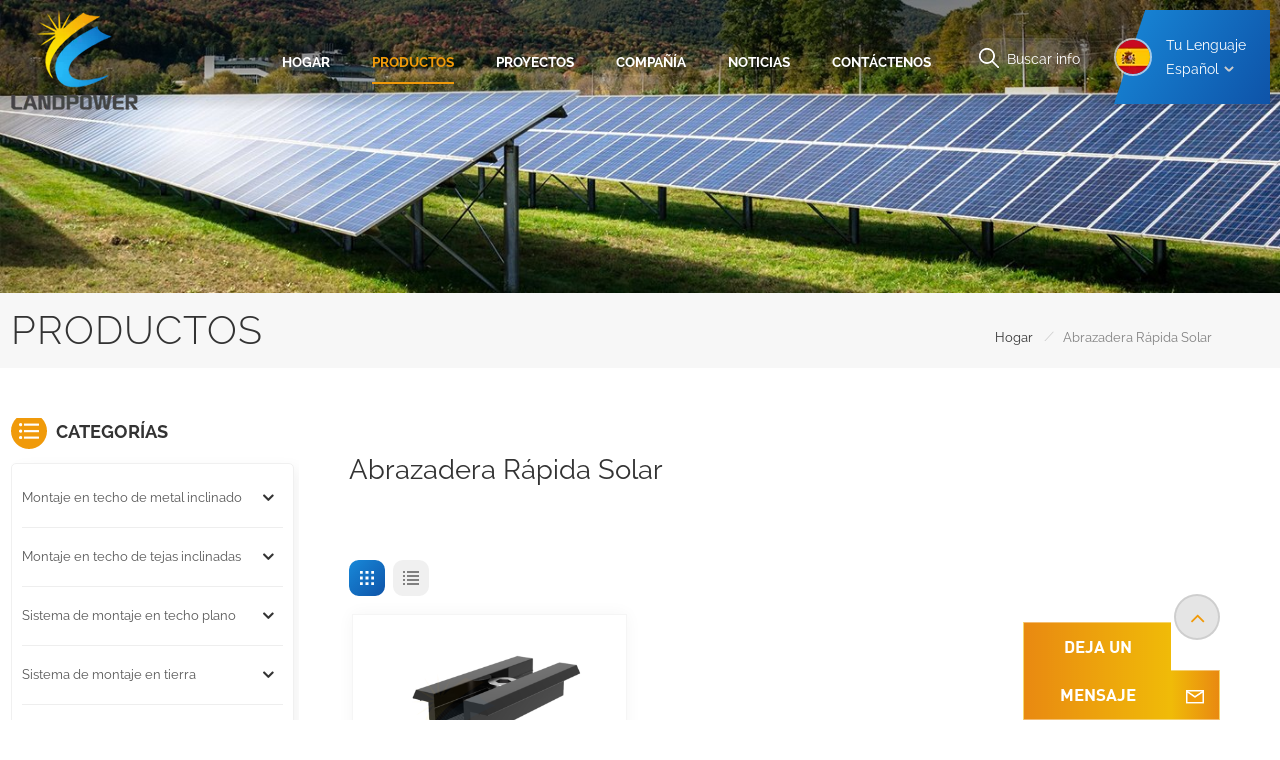

--- FILE ---
content_type: text/html; charset=UTF-8
request_url: https://es.landpowersolar.com/solar-fast-clamp
body_size: 15340
content:
<!DOCTYPE html PUBLIC "-//W3C//DTD XHTML 1.0 Transitional//EN" "http://www.w3.org/TR/xhtml1/DTD/xhtml1-transitional.dtd">
<html xmlns="http://www.w3.org/1999/xhtml">
<head>
<meta http-equiv="X-UA-Compatible" content="IE=edge">
<meta name="viewport" content="width=device-width,initial-scale=1,minimum-scale=1,maximum-scale=1,user-scalable=no,viewport-fit=cover">
<meta http-equiv="Content-Type" content="text/html; charset=utf-8" />
<meta http-equiv="X-UA-Compatible" content="IE=edge,Chrome=1" />
<meta http-equiv="X-UA-Compatible" content="IE=9" />
<meta http-equiv="Content-Type" content="text/html; charset=utf-8" />
	<meta name="csrf-token" content="i0Al5w0IedFsgQCv3kDPaPTKgCgabYvKuZqEBhis">
	<title>Fabricante OEM abrazadera rápida solar, personalizado abrazadera rápida solar - Landpower</title>
	<meta name="description" content="Nuestro equipo de ingeniería tiene varios años en estructuras de montaje solar, lo que es capaz de suministrar soluciones abrazadera rápida solar personalizadas, diseño proyecto por proyecto." />
	<meta name="keywords" content="Proveedor especializado abrazadera rápida solar, precio de fábrica abrazadera rápida solar" />
	<link rel="shortcut icon" href="https://es.landpowersolar.com/storage/uploads/images/202302/28/1677548970_ffPjDK5tBX.png" type="image/png">

			<link rel="alternate" hreflang="EngLish" href="https://www.landpowersolar.com/solar-fast-clamp" />
			<link rel="alternate" hreflang="Español" href="https://es.landpowersolar.com/solar-fast-clamp" />
			<link rel="alternate" hreflang="Português" href="https://pt.landpowersolar.com/solar-fast-clamp" />
			<link rel="alternate" hreflang="Deutsch" href="https://de.landpowersolar.com/solar-fast-clamp" />
			<link rel="alternate" hreflang="Français" href="https://fr.landpowersolar.com/solar-fast-clamp" />
			<link rel="alternate" hreflang="română" href="https://ro.landpowersolar.com/solar-fast-clamp" />
			<link rel="alternate" hreflang="日本語" href="https://ja.landpowersolar.com/solar-fast-clamp" />
			<link rel="alternate" hreflang="한국어" href="https://ko.landpowersolar.com/solar-fast-clamp" />
			<link rel="alternate" hreflang="Italiano" href="https://it.landpowersolar.com/solar-fast-clamp" />
			<link rel="alternate" hreflang="Magyar" href="https://hu.landpowersolar.com/solar-fast-clamp" />
		<link rel="alternate" href="https://www.landpowersolar.com/solar-fast-clamp" hreflang="x-default" />
	<link type="text/css" rel="stylesheet" href="https://es.landpowersolar.com/images/moban.css">
<link type="text/css" rel="stylesheet" href="https://es.landpowersolar.com/front/css/bootstrap.css">
<link type="text/css" rel="stylesheet" href="https://es.landpowersolar.com/front/css/style.css">

	<script type="text/javascript" src="https://es.landpowersolar.com/front/js/jquery-1.8.3.js"></script>
<script type="text/javascript" src="https://es.landpowersolar.com/front/js/bootstrap.min.js"></script>
<script type="text/javascript" src="https://es.landpowersolar.com/front/js/swiper.min.js"></script>
<script type="text/javascript">
	//fixed-nav
	$(document).on("scroll",function(){
		if($(document).scrollTop()>20){
			$("header").removeClass("large").addClass("small");
		}
		else{
			$("header").removeClass("small").addClass("large");
		}
	});
</script>


<!--[if ie9]
<script src="https://es.landpowersolar.com/front/js/html5shiv.min.js"></script>
<script src="https://es.landpowersolar.com/front/js/respond.min.js"></script>
-->

<!--[if IE 8]>
    <script src="https://oss.maxcdn.com/libs/html5shiv/3.7.0/html5shiv.js"></script>
    <script src="https://oss.maxcdn.com/libs/respond.js/1.3.0/respond.min.js"></script>
<![endif]-->


	<meta name="google-site-verification" content="-f2cthrorKcJ-QIJxPg_Itxuv-qlJw_TgIzSpTu5z9Q" />
	<!-- Google Tag Manager -->
<script>(function(w,d,s,l,i){w[l]=w[l]||[];w[l].push({'gtm.start':
new Date().getTime(),event:'gtm.js'});var f=d.getElementsByTagName(s)[0],
j=d.createElement(s),dl=l!='dataLayer'?'&l='+l:'';j.async=true;j.src=
'https://www.googletagmanager.com/gtm.js?id='+i+dl;f.parentNode.insertBefore(j,f);
})(window,document,'script','dataLayer','GTM-MKK48PMT');</script>
<!-- End Google Tag Manager -->
	</head>

<body  oncontextmenu="return false" onselectstart="return false" ondragstart="return false" onbeforecopy="return false" oncopy=document.selection.empty() onselect=document.selection.empty()>

<header class=" large" role="navigation">

<div class="header">
	<div class="container">
		<ul class="language">
			<li>
				<div class="menu">
					<em class="menu-title">
																																																								<picture>
										<source type="image/webp" srcset="storage/uploads/images/202302/28/1677570889_ChufoTP8Bg.webp">
										<source type="image/jpeg" srcset="storage/uploads/images/202302/28/1677570889_ChufoTP8Bg.jpg">
										<img src="https://es.landpowersolar.com/storage/uploads/images/202302/28/1677570889_ChufoTP8Bg.jpg" alt="Español">
									</picture>
														<p>Tu lenguaje<span>Español<i></i></span></p></em>
																																																																																																															<div class="menu-dropdown">
						<ul class="list clearfix">
														<li class=""><a href="https://www.landpowersolar.com/solar-fast-clamp">										<picture>
											<source type="image/webp" srcset="storage/uploads/images/202302/28/1677570876_udIWaGkAZV.webp">
											<source type="image/jpeg" srcset="storage/uploads/images/202302/28/1677570876_udIWaGkAZV.jpg">
											<img src="https://es.landpowersolar.com/storage/uploads/images/202302/28/1677570876_udIWaGkAZV.jpg" alt="EngLish">
										</picture>
									<p>EngLish</p></a></li>
														<li class=" active "><a href="https://es.landpowersolar.com/solar-fast-clamp">										<picture>
											<source type="image/webp" srcset="storage/uploads/images/202302/28/1677570889_ChufoTP8Bg.webp">
											<source type="image/jpeg" srcset="storage/uploads/images/202302/28/1677570889_ChufoTP8Bg.jpg">
											<img src="https://es.landpowersolar.com/storage/uploads/images/202302/28/1677570889_ChufoTP8Bg.jpg" alt="Español">
										</picture>
									<p>Español</p></a></li>
														<li class=""><a href="https://pt.landpowersolar.com/solar-fast-clamp">										<picture>
											<source type="image/webp" srcset="storage/uploads/images/202302/28/1677570915_8T33mjYXth.webp">
											<source type="image/jpeg" srcset="storage/uploads/images/202302/28/1677570915_8T33mjYXth.jpg">
											<img src="https://es.landpowersolar.com/storage/uploads/images/202302/28/1677570915_8T33mjYXth.jpg" alt="Português">
										</picture>
									<p>Português</p></a></li>
														<li class=""><a href="https://de.landpowersolar.com/solar-fast-clamp">										<picture>
											<source type="image/webp" srcset="storage/uploads/images/202302/28/1677570934_X3y76182Wl.webp">
											<source type="image/jpeg" srcset="storage/uploads/images/202302/28/1677570934_X3y76182Wl.jpg">
											<img src="https://es.landpowersolar.com/storage/uploads/images/202302/28/1677570934_X3y76182Wl.jpg" alt="Deutsch">
										</picture>
									<p>Deutsch</p></a></li>
														<li class=""><a href="https://fr.landpowersolar.com/solar-fast-clamp">										<picture>
											<source type="image/webp" srcset="storage/uploads/images/202302/28/1677571018_jqete1NLp0.webp">
											<source type="image/jpeg" srcset="storage/uploads/images/202302/28/1677571018_jqete1NLp0.jpg">
											<img src="https://es.landpowersolar.com/storage/uploads/images/202302/28/1677571018_jqete1NLp0.jpg" alt="Français">
										</picture>
									<p>Français</p></a></li>
														<li class=""><a href="https://ro.landpowersolar.com/solar-fast-clamp">										<picture>
											<source type="image/webp" srcset="storage/uploads/images/202302/28/1677570951_dTMlKPsKYb.webp">
											<source type="image/jpeg" srcset="storage/uploads/images/202302/28/1677570951_dTMlKPsKYb.jpg">
											<img src="https://es.landpowersolar.com/storage/uploads/images/202302/28/1677570951_dTMlKPsKYb.jpg" alt="română">
										</picture>
									<p>română</p></a></li>
														<li class=""><a href="https://ja.landpowersolar.com/solar-fast-clamp">										<picture>
											<source type="image/webp" srcset="storage/uploads/images/202302/28/1677571000_nImQTij7yl.webp">
											<source type="image/jpeg" srcset="storage/uploads/images/202302/28/1677571000_nImQTij7yl.jpg">
											<img src="https://es.landpowersolar.com/storage/uploads/images/202302/28/1677571000_nImQTij7yl.jpg" alt="日本語">
										</picture>
									<p>日本語</p></a></li>
														<li class=""><a href="https://ko.landpowersolar.com/solar-fast-clamp">										<picture>
											<source type="image/webp" srcset="storage/uploads/images/202302/28/1677571031_CiBOB4fIFK.webp">
											<source type="image/jpeg" srcset="storage/uploads/images/202302/28/1677571031_CiBOB4fIFK.jpg">
											<img src="https://es.landpowersolar.com/storage/uploads/images/202302/28/1677571031_CiBOB4fIFK.jpg" alt="한국어">
										</picture>
									<p>한국어</p></a></li>
														<li class=""><a href="https://it.landpowersolar.com/solar-fast-clamp">										<picture>
											<source type="image/webp" srcset="storage/uploads/images/202303/01/1677653341_3K6JMDbmTg.webp">
											<source type="image/jpeg" srcset="storage/uploads/images/202303/01/1677653341_3K6JMDbmTg.jpg">
											<img src="https://es.landpowersolar.com/storage/uploads/images/202303/01/1677653341_3K6JMDbmTg.jpg" alt="Italiano">
										</picture>
									<p>Italiano</p></a></li>
														<li class=""><a href="https://hu.landpowersolar.com/solar-fast-clamp">										<picture>
											<source type="image/webp" srcset="storage/uploads/images/202302/28/1677571151_uKigJaSx0f.webp">
											<source type="image/jpeg" srcset="storage/uploads/images/202302/28/1677571151_uKigJaSx0f.jpg">
											<img src="https://es.landpowersolar.com/storage/uploads/images/202302/28/1677571151_uKigJaSx0f.jpg" alt="Magyar">
										</picture>
									<p>Magyar</p></a></li>
													</ul>
					</div>
				</div>
			</li>
		</ul>
		<section class="search_content">
			<form action="https://es.landpowersolar.com/search" method="get">
				<div class="search-wrapper">
					<div class="search_column">
						<div class="input-holder" onclick="searchToggle(this, event);">
							<div class="search_main">
								<i class="icon"></i>
								<input name="search_keyword" type="text" class="search-input" placeholder="Buscar información
">
								<button class="search-icon"><input type="submit" class="btn_search5" value=""></button>
							</div>
							<div class="search_tags">
								<p>Búsquedas populares
 :</p>
																										<a href="https://es.landpowersolar.com/solar-pole-mount">montaje en poste solar</a>
																		<a href="https://es.landpowersolar.com/adjustable-solar-pole-mount">soporte de poste solar ajustable</a>
																		<a href="https://es.landpowersolar.com/flat-roof-solar-mounting">montaje solar en techo plano</a>
																		<a href="https://es.landpowersolar.com/steel-solar-carport-mounting">montaje de cochera solar de acero</a>
																		<a href="https://es.landpowersolar.com/waterproof-solar-carport">Cochera solar impermeable</a>
																		<a href="https://es.landpowersolar.com/solar-carport-system">Sistema de cochera solar</a>
																		<a href="https://es.landpowersolar.com/landscape-flat-roof-mounting">montaje en techo plano horizontal</a>
																		<a href="https://es.landpowersolar.com/flat-roof-mounting-solutions">Soluciones de montaje en techo plano</a>
																								</div>
						</div>
						<span class="close" onclick="searchToggle(this, event);"></span>
					</div>
					<div class="search-overlay" onclick="searchToggle(this, event);"></div>
				</div>
			</form>
		</section>
		<div class="mainmenu-area">
			<div class="mainmenu-left visible-lg visible-md">
				<div class="mainmenu">
					<nav>
						<ul class="clearfix">
							<li  class=""><a href="/">Hogar
</a></li>
							
							<li class="product_vmegamenu product_menu_list active">
								<a href="https://es.landpowersolar.com/products">Productos
</a>
																<div class="vmegamenu"><div class="container">
									<ul class="vmegamenu_box cleafix">
																					<li class=" has-menu ">
												<a href="https://es.landpowersolar.com/pitched-metal-roof-mounting" class="title">Montaje en techo de metal inclinado</a>
																									<ul class="vmegamenu02">
																													<li><a href="https://es.landpowersolar.com/trapezoidal-roof-mounting">Montaje en techo trapezoidal</a></li>
																													<li><a href="https://es.landpowersolar.com/mini-rail-mounting-for-trapezoidalcorrugated-roof">Montaje en miniriel para techo trapezoidal/corrugado</a></li>
																													<li><a href="https://es.landpowersolar.com/urail-mounting-for-trapezoidalcorrugated-roof">Montaje en URail para techo trapezoidal/corrugado</a></li>
																													<li><a href="https://es.landpowersolar.com/corrugated-roof-mounting">Montaje en techo corrugado</a></li>
																													<li><a href="https://es.landpowersolar.com/standing-seam-roof-mounting">Montaje en techo con junta alzada</a></li>
																													<li><a href="https://es.landpowersolar.com/angle-adjustable-tilted-roof-mounting">Montaje en techo inclinado con ángulo ajustable</a></li>
																											</ul>
																							</li>
																					<li class=" has-menu ">
												<a href="https://es.landpowersolar.com/pitched-tile-roof-mounting" class="title">Montaje en techo de tejas inclinadas</a>
																									<ul class="vmegamenu02">
																													<li><a href="https://es.landpowersolar.com/tiled-roof-solar-mounting-systems">Sistemas de montaje solar para techos de tejas</a></li>
																													<li><a href="https://es.landpowersolar.com/asphalt-shingle-roof-solar-mounting-698">Montaje solar de techo de tejas de asfalto</a></li>
																											</ul>
																							</li>
																					<li class=" has-menu ">
												<a href="https://es.landpowersolar.com/flat-roof-mounting-system" class="title">Sistema de montaje en techo plano</a>
																									<ul class="vmegamenu02">
																													<li><a href="https://es.landpowersolar.com/flat-roof-solar-mounting-landscape">Montaje solar en techo plano: paisaje</a></li>
																													<li><a href="https://es.landpowersolar.com/flat-roof-solar-mounting-portrait">Montaje solar en techo plano: retrato</a></li>
																													<li><a href="https://es.landpowersolar.com/east-west-flat-roof-solar-mounting">Montaje solar de techo plano este oeste</a></li>
																											</ul>
																							</li>
																					<li class=" has-menu ">
												<a href="https://es.landpowersolar.com/ground-mounting-system" class="title">Sistema de montaje en tierra</a>
																									<ul class="vmegamenu02">
																													<li><a href="https://es.landpowersolar.com/aluminium-ground-mounting-structure">Estructura de montaje en suelo de aluminio</a></li>
																													<li><a href="https://es.landpowersolar.com/greenhouse-solar-mounting-structure">Estructura de montaje solar de invernadero</a></li>
																													<li><a href="https://es.landpowersolar.com/steel-ground-mounting-structure">Estructura de montaje en tierra de acero</a></li>
																											</ul>
																							</li>
																					<li class=" has-menu ">
												<a href="https://es.landpowersolar.com/carport-mounting-system" class="title">Sistema de montaje en cochera</a>
																									<ul class="vmegamenu02">
																													<li><a href="https://es.landpowersolar.com/aluminium-carport-mounting-structure">Estructura de montaje de aluminio para cochera</a></li>
																													<li><a href="https://es.landpowersolar.com/steel-carport-mounting-structure">Estructura de montaje de acero para cochera</a></li>
																											</ul>
																							</li>
																					<li class=" has-menu ">
												<a href="https://es.landpowersolar.com/solar-mounting-accessories" class="title">Accesorios de montaje solar</a>
																									<ul class="vmegamenu02">
																													<li><a href="https://es.landpowersolar.com/roof-mounting-accessories">Accesorios de montaje en techo</a></li>
																													<li><a href="https://es.landpowersolar.com/cable-and-earthing-clips-accessories">Accesorios para cables y pinzas de puesta a tierra</a></li>
																											</ul>
																							</li>
																					<li class=" has-menu ">
												<a href="https://es.landpowersolar.com/ground-screw" class="title">Tornillo de tierra</a>
																									<ul class="vmegamenu02">
																													<li><a href="https://es.landpowersolar.com/solar-ground-screw-778">Tornillo de tierra solar</a></li>
																											</ul>
																							</li>
																					<li class=" has-menu ">
												<a href="https://es.landpowersolar.com/pole-mounting" class="title">Montaje en poste</a>
																									<ul class="vmegamenu02">
																													<li><a href="https://es.landpowersolar.com/top-of-solar-pole-mount">Parte superior del soporte del poste solar</a></li>
																													<li><a href="https://es.landpowersolar.com/side-of-solar-pole-mount">Lado del soporte del poste solar</a></li>
																											</ul>
																							</li>
																					<li class=" has-menu ">
												<a href="https://es.landpowersolar.com/facade-solar-mounting" class="title">Montaje solar en fachada</a>
																									<ul class="vmegamenu02">
																													<li><a href="https://es.landpowersolar.com/solar-panel-wall-mounting">Montaje en pared de paneles solares</a></li>
																													<li><a href="https://es.landpowersolar.com/balcony-solar-mounting-kit">Kit de montaje solar para balcón</a></li>
																											</ul>
																							</li>
																			</ul>
									</div></div>
															</li>
							
															<li class="">
									<a href="projects">Proyectos</a>
																	</li>
														
															<li class="">
									<a href="company">Compañía</a>
									<ul class="vmegamenu">
																																	<li><a href="https://es.landpowersolar.com/about-us">Sobre nosotros</a></li>
																							<li><a href="https://es.landpowersolar.com/certificate-honor-724">Certificado de Honor</a></li>
																							<li><a href="https://es.landpowersolar.com/our-culture">Nuestra cultura</a></li>
																							<li><a href="https://es.landpowersolar.com/quality-assurance">Seguro de calidad</a></li>
																					
									</ul>
								</li>
							
							
															<li class="">
									<a href="news">Noticias</a>
																	</li>
														
															<li class="">
									<a href="contact-us">Contáctenos</a>
																	</li>
													</ul>
					</nav>
				</div>
			</div>
		</div>
		<div id="logo">
			<a href="/" class="img">					<picture>
						<source type="image/webp" srcset="storage/uploads/images/202302/28/1677548956_MRGrLWnZvP.webp">
						<source type="image/jpeg" srcset="storage/uploads/images/202302/28/1677548956_MRGrLWnZvP.png">
						<img src="https://es.landpowersolar.com/storage/uploads/images/202302/28/1677548956_MRGrLWnZvP.png" alt="Tecnología solar Co., Ltd de Xiamen Landpower">
					</picture>
				</a>
		</div>

		<div class="wrapper">
			<nav id="main-nav">
				<ul class="first-nav">
					<li class="select_logo"><a href="/">								<picture>
									<source type="image/webp" srcset="storage/uploads/images/202302/28/1677548956_MRGrLWnZvP.webp">
									<source type="image/jpeg" srcset="storage/uploads/images/202302/28/1677548956_MRGrLWnZvP.png">
									<img src="https://es.landpowersolar.com/storage/uploads/images/202302/28/1677548956_MRGrLWnZvP.png" alt="Tecnología solar Co., Ltd de Xiamen Landpower">
								</picture>
							</a></li>
				</ul>
				<ul class="second-nav">
					<li class="">
						<a href="https://es.landpowersolar.com/products">Productos
</a>
						<ul class="nav_child">
															<li class=" has-menu "><a href="https://es.landpowersolar.com/pitched-metal-roof-mounting" class="title">Montaje en techo de metal inclinado</a>
																			<ul class="nav_child">
																							<li><a href="https://es.landpowersolar.com/trapezoidal-roof-mounting">Montaje en techo trapezoidal</a></li>
																							<li><a href="https://es.landpowersolar.com/mini-rail-mounting-for-trapezoidalcorrugated-roof">Montaje en miniriel para techo trapezoidal/corrugado</a></li>
																							<li><a href="https://es.landpowersolar.com/urail-mounting-for-trapezoidalcorrugated-roof">Montaje en URail para techo trapezoidal/corrugado</a></li>
																							<li><a href="https://es.landpowersolar.com/corrugated-roof-mounting">Montaje en techo corrugado</a></li>
																							<li><a href="https://es.landpowersolar.com/standing-seam-roof-mounting">Montaje en techo con junta alzada</a></li>
																							<li><a href="https://es.landpowersolar.com/angle-adjustable-tilted-roof-mounting">Montaje en techo inclinado con ángulo ajustable</a></li>
																					</ul>
																	</li>
															<li class=" has-menu "><a href="https://es.landpowersolar.com/pitched-tile-roof-mounting" class="title">Montaje en techo de tejas inclinadas</a>
																			<ul class="nav_child">
																							<li><a href="https://es.landpowersolar.com/tiled-roof-solar-mounting-systems">Sistemas de montaje solar para techos de tejas</a></li>
																							<li><a href="https://es.landpowersolar.com/asphalt-shingle-roof-solar-mounting-698">Montaje solar de techo de tejas de asfalto</a></li>
																					</ul>
																	</li>
															<li class=" has-menu "><a href="https://es.landpowersolar.com/flat-roof-mounting-system" class="title">Sistema de montaje en techo plano</a>
																			<ul class="nav_child">
																							<li><a href="https://es.landpowersolar.com/flat-roof-solar-mounting-landscape">Montaje solar en techo plano: paisaje</a></li>
																							<li><a href="https://es.landpowersolar.com/flat-roof-solar-mounting-portrait">Montaje solar en techo plano: retrato</a></li>
																							<li><a href="https://es.landpowersolar.com/east-west-flat-roof-solar-mounting">Montaje solar de techo plano este oeste</a></li>
																					</ul>
																	</li>
															<li class=" has-menu "><a href="https://es.landpowersolar.com/ground-mounting-system" class="title">Sistema de montaje en tierra</a>
																			<ul class="nav_child">
																							<li><a href="https://es.landpowersolar.com/aluminium-ground-mounting-structure">Estructura de montaje en suelo de aluminio</a></li>
																							<li><a href="https://es.landpowersolar.com/greenhouse-solar-mounting-structure">Estructura de montaje solar de invernadero</a></li>
																							<li><a href="https://es.landpowersolar.com/steel-ground-mounting-structure">Estructura de montaje en tierra de acero</a></li>
																					</ul>
																	</li>
															<li class=" has-menu "><a href="https://es.landpowersolar.com/carport-mounting-system" class="title">Sistema de montaje en cochera</a>
																			<ul class="nav_child">
																							<li><a href="https://es.landpowersolar.com/aluminium-carport-mounting-structure">Estructura de montaje de aluminio para cochera</a></li>
																							<li><a href="https://es.landpowersolar.com/steel-carport-mounting-structure">Estructura de montaje de acero para cochera</a></li>
																					</ul>
																	</li>
															<li class=" has-menu "><a href="https://es.landpowersolar.com/solar-mounting-accessories" class="title">Accesorios de montaje solar</a>
																			<ul class="nav_child">
																							<li><a href="https://es.landpowersolar.com/roof-mounting-accessories">Accesorios de montaje en techo</a></li>
																							<li><a href="https://es.landpowersolar.com/cable-and-earthing-clips-accessories">Accesorios para cables y pinzas de puesta a tierra</a></li>
																					</ul>
																	</li>
															<li class=" has-menu "><a href="https://es.landpowersolar.com/ground-screw" class="title">Tornillo de tierra</a>
																			<ul class="nav_child">
																							<li><a href="https://es.landpowersolar.com/solar-ground-screw-778">Tornillo de tierra solar</a></li>
																					</ul>
																	</li>
															<li class=" has-menu "><a href="https://es.landpowersolar.com/pole-mounting" class="title">Montaje en poste</a>
																			<ul class="nav_child">
																							<li><a href="https://es.landpowersolar.com/top-of-solar-pole-mount">Parte superior del soporte del poste solar</a></li>
																							<li><a href="https://es.landpowersolar.com/side-of-solar-pole-mount">Lado del soporte del poste solar</a></li>
																					</ul>
																	</li>
															<li class=" has-menu "><a href="https://es.landpowersolar.com/facade-solar-mounting" class="title">Montaje solar en fachada</a>
																			<ul class="nav_child">
																							<li><a href="https://es.landpowersolar.com/solar-panel-wall-mounting">Montaje en pared de paneles solares</a></li>
																							<li><a href="https://es.landpowersolar.com/balcony-solar-mounting-kit">Kit de montaje solar para balcón</a></li>
																					</ul>
																	</li>
													</ul>
					</li>
											<li class="">
							<a href="company">Compañía</a>
							<ul class="nav_child">
																											<li><a href="https://es.landpowersolar.com/about-us">Sobre nosotros</a></li>
																			<li><a href="https://es.landpowersolar.com/certificate-honor-724">Certificado de Honor</a></li>
																			<li><a href="https://es.landpowersolar.com/our-culture">Nuestra cultura</a></li>
																			<li><a href="https://es.landpowersolar.com/quality-assurance">Seguro de calidad</a></li>
																	
							</ul>
						</li>
					
											<li class="">
							<a href="news">Noticias</a>
													</li>
																<li class="">
							<a href="projects">Proyectos</a>
													</li>
																<li class="">
							<a href="contact-us">Contáctenos</a>
													</li>
									</ul>
				<ul class="select_contact">
																<a  rel="nofollow" target="_blank" href="tel:+86 -592-6212776" class="select_phone">+86 -592-6212776</a>
										<li><a href="contact-us" class="main_more">Consigue una cotización
</a></li>
				</ul>
				<ul class="select_lan clearfix">
					<li class="title">Seleccione el idioma
 <i class="fa fa-angle-double-down"></i></li>
											<li><a href="https://www.landpowersolar.com/solar-fast-clamp">									<picture>
										<source type="image/webp" srcset="storage/uploads/images/202302/28/1677570876_udIWaGkAZV.webp">
										<source type="image/jpeg" srcset="storage/uploads/images/202302/28/1677570876_udIWaGkAZV.jpg">
										<img src="https://es.landpowersolar.com/storage/uploads/images/202302/28/1677570876_udIWaGkAZV.jpg" alt="EngLish">
									</picture>
								<p>EngLish</p></a></li>
											<li><a href="https://es.landpowersolar.com/solar-fast-clamp">									<picture>
										<source type="image/webp" srcset="storage/uploads/images/202302/28/1677570889_ChufoTP8Bg.webp">
										<source type="image/jpeg" srcset="storage/uploads/images/202302/28/1677570889_ChufoTP8Bg.jpg">
										<img src="https://es.landpowersolar.com/storage/uploads/images/202302/28/1677570889_ChufoTP8Bg.jpg" alt="Español">
									</picture>
								<p>Español</p></a></li>
											<li><a href="https://pt.landpowersolar.com/solar-fast-clamp">									<picture>
										<source type="image/webp" srcset="storage/uploads/images/202302/28/1677570915_8T33mjYXth.webp">
										<source type="image/jpeg" srcset="storage/uploads/images/202302/28/1677570915_8T33mjYXth.jpg">
										<img src="https://es.landpowersolar.com/storage/uploads/images/202302/28/1677570915_8T33mjYXth.jpg" alt="Português">
									</picture>
								<p>Português</p></a></li>
											<li><a href="https://de.landpowersolar.com/solar-fast-clamp">									<picture>
										<source type="image/webp" srcset="storage/uploads/images/202302/28/1677570934_X3y76182Wl.webp">
										<source type="image/jpeg" srcset="storage/uploads/images/202302/28/1677570934_X3y76182Wl.jpg">
										<img src="https://es.landpowersolar.com/storage/uploads/images/202302/28/1677570934_X3y76182Wl.jpg" alt="Deutsch">
									</picture>
								<p>Deutsch</p></a></li>
											<li><a href="https://fr.landpowersolar.com/solar-fast-clamp">									<picture>
										<source type="image/webp" srcset="storage/uploads/images/202302/28/1677571018_jqete1NLp0.webp">
										<source type="image/jpeg" srcset="storage/uploads/images/202302/28/1677571018_jqete1NLp0.jpg">
										<img src="https://es.landpowersolar.com/storage/uploads/images/202302/28/1677571018_jqete1NLp0.jpg" alt="Français">
									</picture>
								<p>Français</p></a></li>
											<li><a href="https://ro.landpowersolar.com/solar-fast-clamp">									<picture>
										<source type="image/webp" srcset="storage/uploads/images/202302/28/1677570951_dTMlKPsKYb.webp">
										<source type="image/jpeg" srcset="storage/uploads/images/202302/28/1677570951_dTMlKPsKYb.jpg">
										<img src="https://es.landpowersolar.com/storage/uploads/images/202302/28/1677570951_dTMlKPsKYb.jpg" alt="română">
									</picture>
								<p>română</p></a></li>
											<li><a href="https://ja.landpowersolar.com/solar-fast-clamp">									<picture>
										<source type="image/webp" srcset="storage/uploads/images/202302/28/1677571000_nImQTij7yl.webp">
										<source type="image/jpeg" srcset="storage/uploads/images/202302/28/1677571000_nImQTij7yl.jpg">
										<img src="https://es.landpowersolar.com/storage/uploads/images/202302/28/1677571000_nImQTij7yl.jpg" alt="日本語">
									</picture>
								<p>日本語</p></a></li>
											<li><a href="https://ko.landpowersolar.com/solar-fast-clamp">									<picture>
										<source type="image/webp" srcset="storage/uploads/images/202302/28/1677571031_CiBOB4fIFK.webp">
										<source type="image/jpeg" srcset="storage/uploads/images/202302/28/1677571031_CiBOB4fIFK.jpg">
										<img src="https://es.landpowersolar.com/storage/uploads/images/202302/28/1677571031_CiBOB4fIFK.jpg" alt="한국어">
									</picture>
								<p>한국어</p></a></li>
											<li><a href="https://it.landpowersolar.com/solar-fast-clamp">									<picture>
										<source type="image/webp" srcset="storage/uploads/images/202303/01/1677653341_3K6JMDbmTg.webp">
										<source type="image/jpeg" srcset="storage/uploads/images/202303/01/1677653341_3K6JMDbmTg.jpg">
										<img src="https://es.landpowersolar.com/storage/uploads/images/202303/01/1677653341_3K6JMDbmTg.jpg" alt="Italiano">
									</picture>
								<p>Italiano</p></a></li>
											<li><a href="https://hu.landpowersolar.com/solar-fast-clamp">									<picture>
										<source type="image/webp" srcset="storage/uploads/images/202302/28/1677571151_uKigJaSx0f.webp">
										<source type="image/jpeg" srcset="storage/uploads/images/202302/28/1677571151_uKigJaSx0f.jpg">
										<img src="https://es.landpowersolar.com/storage/uploads/images/202302/28/1677571151_uKigJaSx0f.jpg" alt="Magyar">
									</picture>
								<p>Magyar</p></a></li>
									</ul>
				<ul class="social_icons">
					<li class="title">Share <i class="fa fa-angle-double-down"></i></li>
																		<li><a href="https://www.youtube.com/@LandpowerSolar" rel="nofollow" target="_blank"><img src="https://es.landpowersolar.com/storage/uploads/images/202412/25/1735107614_TNFdnWs19r.png" alt="youtube"></a></li>
													<li><a href="https://www.facebook.com/LandpowerSolar" rel="nofollow" target="_blank"><img src="https://es.landpowersolar.com/storage/uploads/images/202412/25/1735107518_byGaAQs1PF.png" alt="Facebook"></a></li>
													<li><a href="https://twitter.com/landpowersolar" rel="nofollow" target="_blank"><img src="https://es.landpowersolar.com/storage/uploads/images/202412/25/1735107569_qObFPoIROb.png" alt="twitter"></a></li>
													<li><a href="https://www.instagram.com/landpowersolar/" rel="nofollow" target="_blank"><img src="https://es.landpowersolar.com/storage/uploads/images/202412/25/1735107419_tkAZBecDLT.png" alt="instagram.com"></a></li>
															</ul>

			</nav>

			<a class="toggle">
				<span></span>
				<span></span>
				<span></span>
			</a>
		</div>

	</div>

</div>

</header>

<div class="height"></div>
<div class="page_banner">
            <a href="javascript:void(0);"><img src="storage/uploads/images/202311/08/1699411550_hOs9MJEPWh.jpg" alt="estructura de montaje solar"></a>
    </div>
        <div class="index_container">

            <div class="page_section clearfix">
                <div class="page_breand">
                    <div class="container">
                        <div class="row">
                            <div class="main_title">
                                <em>Productos
</em>
                            </div>
                            <div class="breadcrumb clearfix">
                                <a class="home" href="/" title="Return to Home"> Hogar
</a>
                                <i>/</i>
                                <h2>abrazadera rápida solar</h2>
                            </div>
                        </div>
                    </div>
                </div>
                <div class="page_products">
                    <div class="container">
                        <div class="row">
                            <div class="page-right clearfix">
                                <div class="pro-text">
                                    <em class="page_title"><h1>abrazadera rápida solar</h1></em>
                                    <div class="column">
                                                                            </div>
                                </div>
                                <div class="main">
                                    <div id="cbp-vm" class="cbp-vm-switcher cbp-vm-view-grid">
                                        <div class="cbp-vm-options clearfix">
                                            <a href="#" class="cbp-vm-icon cbp-vm-grid cbp-vm-selected" data-view="cbp-vm-view-grid">
                                                <svg fill="currentColor" preserveAspectRatio="xMidYMid meet" height="1em" width="1em" viewBox="0 0 16 16" title="Grid" style="vertical-align:middle"><title>Grid</title><g><path d="M1,3.80447821 L1,1 L3.80447821,1 L3.80447821,3.80447821 L1,3.80447821 Z M6.5977609,3.80447821 L6.5977609,1 L9.4022391,1 L9.4022391,3.80447821 L6.5977609,3.80447821 Z M12.1955218,3.80447821 L12.1955218,1 L15,1 L15,3.80447821 L12.1955218,3.80447821 Z M1,9.4022391 L1,6.59706118 L3.80447821,6.59706118 L3.80447821,9.4022391 L1,9.4022391 Z M6.5977609,9.4022391 L6.5977609,6.5977609 L9.4022391,6.5977609 L9.4022391,9.4022391 L6.5977609,9.4022391 Z M12.1955218,9.4022391 L12.1955218,6.59706118 L15,6.59706118 L15,9.4022391 L12.1955218,9.4022391 Z M1,14.9993003 L1,12.1948221 L3.80447821,12.1948221 L3.80447821,14.9993003 L1,14.9993003 Z M6.5977609,14.9993003 L6.5977609,12.1948221 L9.4022391,12.1948221 L9.4022391,14.9993003 L6.5977609,14.9993003 Z M12.1955218,14.9993003 L12.1955218,12.1948221 L15,12.1948221 L15,14.9993003 L12.1955218,14.9993003 Z"></path></g></svg>
                                            </a>
                                            <a href="#" class="cbp-vm-icon cbp-vm-list" data-view="cbp-vm-view-list">
                                                <svg fill="currentColor" preserveAspectRatio="xMidYMid meet" height="1em" width="1em" viewBox="0 0 16 16" title="List" style="vertical-align:middle"><title>List</title><g><path d="M0,3 L0,1 L2,1 L2,3 L0,3 Z M0,7 L0,5 L2,5 L2,7 L0,7 Z M0,11 L0,9 L2,9 L2,11 L0,11 Z M0,15 L0,13 L2,13 L2,15 L0,15 Z M4,3 L4,1 L16,1 L16,3 L4,3 Z M4,7 L4,5 L16,5 L16,7 L4,7 Z M4,11 L4,9 L16,9 L16,11 L4,11 Z M4,15 L4,13 L16,13 L16,15 L4,15 Z"></path></g></svg>
                                            </a>
                                        </div>

                                        <ul class="wow clearfix">
                                                                                            <li class="wow"><div class="clearfix">
                                                        <div class="border"></div>
                                                        <div class="cbp-vm-image">
                                                            <a class="link" href="https://es.landpowersolar.com/solar-easy-mid-clamp"></a>
                                                            <img src="storage/uploads/images/202312/22/1703229632_DpRko9V4ly.jpg" alt="Easy middenklem">
                                                        </div>
                                                        <div class="cbp-list-center clearfix">
                                                            <div class="cbp-list-left">
                                                                <h2><a href="https://es.landpowersolar.com/solar-easy-mid-clamp" class="cbp-title">Abrazadera media solar fácil</a></h2>

                                                                <ul class="post_blog_tag">
                                                                    <p><i class="fa fa-tags"></i>ETIQUETAS
 :</p>
                                                                                                                                            <li><h2><a href="https://es.landpowersolar.com/easy-mid-clamp">abrazadera media fácil</a></h2></li>
                                                                                                                                            <li><h2><a href="https://es.landpowersolar.com/easy-middenklem">Fácil middenklem</a></h2></li>
                                                                                                                                            <li><h2><a href="https://es.landpowersolar.com/universal-middle-clamp">abrazadera intermedia universal</a></h2></li>
                                                                                                                                            <li><h2><a href="https://es.landpowersolar.com/solar-inter-clamp">abrazadera intermedia solar</a></h2></li>
                                                                                                                                            <li><h2><a href="https://es.landpowersolar.com/solar-fast-clamp">abrazadera rápida solar</a></h2></li>
                                                                                                                                            <li><h2><a href="https://es.landpowersolar.com/quick-clamp">abrazadera rápida</a></h2></li>
                                                                                                                                    </ul>
                                                                <div class="cbp-vm-details">
                                                                    El Abrazadera Inter fácil y rápida  Tienen un diseño de clic para riel de montaje de 40*40, es rápido y fácil de encajar en el riel. Con aluminio 6005 T5 de alta resistencia, pueden ser anodizados plateados y ennegrecidos, con longitud personalizada. El kit de abrazadera intermedia rápida se ensambla con sujetadores de acero inoxidable 304 y es compatible con la mayoría de los rieles de montaje solares europeos.
                                                                </div>
                                                                <div class="more"><a href="https://es.landpowersolar.com/solar-easy-mid-clamp" class="main_more">Ver Detalle
</a></div>
                                                            </div>
                                                        </div>
                                                    </div></li>
                                                                                    </ul>
                                    </div>
                                </div>
                                <script type="text/javascript" src="https://es.landpowersolar.com/front/js/cbpViewModeSwitch.js"></script>

                                <ul class="mobile_pro_list clearfix hidden">
                                                                            <li class="col-xs-6"><div class="column">
                                                <a href="https://es.landpowersolar.com/solar-easy-mid-clamp" class="image"><img src="storage/uploads/images/202312/22/1703229632_DpRko9V4ly.jpg" alt="Easy middenklem"></a>
                                                <div class="wrap">
                                                    <a href="https://es.landpowersolar.com/solar-easy-mid-clamp" class="title">Abrazadera media solar fácil</a>
                                                    <div class="cbp-vm-details">
                                                        El Abrazadera Inter fácil y rápida  Tienen un diseño de clic para riel de montaje de 40*40, es rápido y fácil de encajar en el riel. Con aluminio 6005 T5 de alta resistencia, pueden ser anodizados plateados y ennegrecidos, con longitud personalizada. El kit de abrazadera intermedia rápida se ensambla con sujetadores de acero inoxidable 304 y es compatible con la mayoría de los rieles de montaje solares europeos.
                                                    </div>
                                                </div>
                                                <div class="more"><a href="https://es.landpowersolar.com/solar-easy-mid-clamp" class="main_more">Detalle
</a></div>
                                            </div></li>
                                                                    </ul>
                                
                            </div>
                            <div class="page-left clearfix">
	<div class="left_fixed"><div class="left_fixed_box">
			<div id="right_column" class="left-cat column clearfix">
				<section class="block blockcms column_box">
					<div class="fot_title"><em>Categorías
</em><span></span><i class="column_icon_toggle icon-plus-sign"></i></div>
					<div class="block_content toggle_content">
						<ul class="mtree">
															<li class="">
																			<b></b>
																		<div>

										<h2><a href="https://es.landpowersolar.com/pitched-metal-roof-mounting" class="title">Montaje en techo de metal inclinado</a></h2>
									</div>
																			<ul>
																							<li class="">
																										<a href="https://es.landpowersolar.com/trapezoidal-roof-mounting">Montaje en techo trapezoidal</a>
																									</li>
																							<li class="">
																										<a href="https://es.landpowersolar.com/mini-rail-mounting-for-trapezoidalcorrugated-roof">Montaje en miniriel para techo trapezoidal/corrugado</a>
																									</li>
																							<li class="">
																										<a href="https://es.landpowersolar.com/urail-mounting-for-trapezoidalcorrugated-roof">Montaje en URail para techo trapezoidal/corrugado</a>
																									</li>
																							<li class="">
																										<a href="https://es.landpowersolar.com/corrugated-roof-mounting">Montaje en techo corrugado</a>
																									</li>
																							<li class="">
																										<a href="https://es.landpowersolar.com/standing-seam-roof-mounting">Montaje en techo con junta alzada</a>
																									</li>
																							<li class="">
																										<a href="https://es.landpowersolar.com/angle-adjustable-tilted-roof-mounting">Montaje en techo inclinado con ángulo ajustable</a>
																									</li>
																					</ul>
																		</li>
															<li class="">
																			<b></b>
																		<div>

										<h2><a href="https://es.landpowersolar.com/pitched-tile-roof-mounting" class="title">Montaje en techo de tejas inclinadas</a></h2>
									</div>
																			<ul>
																							<li class="">
																										<a href="https://es.landpowersolar.com/tiled-roof-solar-mounting-systems">Sistemas de montaje solar para techos de tejas</a>
																									</li>
																							<li class="">
																										<a href="https://es.landpowersolar.com/asphalt-shingle-roof-solar-mounting-698">Montaje solar de techo de tejas de asfalto</a>
																									</li>
																					</ul>
																		</li>
															<li class="">
																			<b></b>
																		<div>

										<h2><a href="https://es.landpowersolar.com/flat-roof-mounting-system" class="title">Sistema de montaje en techo plano</a></h2>
									</div>
																			<ul>
																							<li class="">
																										<a href="https://es.landpowersolar.com/flat-roof-solar-mounting-landscape">Montaje solar en techo plano: paisaje</a>
																									</li>
																							<li class="">
																										<a href="https://es.landpowersolar.com/flat-roof-solar-mounting-portrait">Montaje solar en techo plano: retrato</a>
																									</li>
																							<li class="">
																										<a href="https://es.landpowersolar.com/east-west-flat-roof-solar-mounting">Montaje solar de techo plano este oeste</a>
																									</li>
																					</ul>
																		</li>
															<li class="">
																			<b></b>
																		<div>

										<h2><a href="https://es.landpowersolar.com/ground-mounting-system" class="title">Sistema de montaje en tierra</a></h2>
									</div>
																			<ul>
																							<li class="">
																										<a href="https://es.landpowersolar.com/aluminium-ground-mounting-structure">Estructura de montaje en suelo de aluminio</a>
																									</li>
																							<li class="">
																										<a href="https://es.landpowersolar.com/greenhouse-solar-mounting-structure">Estructura de montaje solar de invernadero</a>
																									</li>
																							<li class="">
																										<a href="https://es.landpowersolar.com/steel-ground-mounting-structure">Estructura de montaje en tierra de acero</a>
																									</li>
																					</ul>
																		</li>
															<li class="">
																			<b></b>
																		<div>

										<h2><a href="https://es.landpowersolar.com/carport-mounting-system" class="title">Sistema de montaje en cochera</a></h2>
									</div>
																			<ul>
																							<li class="">
																										<a href="https://es.landpowersolar.com/aluminium-carport-mounting-structure">Estructura de montaje de aluminio para cochera</a>
																									</li>
																							<li class="">
																										<a href="https://es.landpowersolar.com/steel-carport-mounting-structure">Estructura de montaje de acero para cochera</a>
																									</li>
																					</ul>
																		</li>
															<li class="">
																			<b></b>
																		<div>

										<h2><a href="https://es.landpowersolar.com/solar-mounting-accessories" class="title">Accesorios de montaje solar</a></h2>
									</div>
																			<ul>
																							<li class="">
																										<a href="https://es.landpowersolar.com/roof-mounting-accessories">Accesorios de montaje en techo</a>
																									</li>
																							<li class="">
																										<a href="https://es.landpowersolar.com/cable-and-earthing-clips-accessories">Accesorios para cables y pinzas de puesta a tierra</a>
																									</li>
																					</ul>
																		</li>
															<li class="">
																			<b></b>
																		<div>

										<h2><a href="https://es.landpowersolar.com/ground-screw" class="title">Tornillo de tierra</a></h2>
									</div>
																			<ul>
																							<li class="">
																										<a href="https://es.landpowersolar.com/solar-ground-screw-778">Tornillo de tierra solar</a>
																									</li>
																					</ul>
																		</li>
															<li class="">
																			<b></b>
																		<div>

										<h2><a href="https://es.landpowersolar.com/pole-mounting" class="title">Montaje en poste</a></h2>
									</div>
																			<ul>
																							<li class="">
																										<a href="https://es.landpowersolar.com/top-of-solar-pole-mount">Parte superior del soporte del poste solar</a>
																									</li>
																							<li class="">
																										<a href="https://es.landpowersolar.com/side-of-solar-pole-mount">Lado del soporte del poste solar</a>
																									</li>
																					</ul>
																		</li>
													</ul>
					</div>
				</section>
			</div>
			<script type="text/javascript" src="https://es.landpowersolar.com/front/js/left-mtree.js"></script>
			<div class="left-adv clearfix hidden-xs" style="background-image:url(/front/images/page-banner.jpg)">
				<div class="ovrly"></div>
				<div class="main">
					<a href="contact-us" class="title">como podemos ayudarte
</a>
					<div class="text">Puede ponerse en contacto con nosotros de cualquier manera que sea conveniente para usted. Estamos disponibles 24/7 a través de correo electrónico o teléfono.
</div>
					<a href="contact-us"  class="main_more">CONTÁCTENOS
<i></i></a>
				</div>
			</div>
			<div id="right_column" class="left-pro column clearfix">
				<section class="block blockcms column_box">
					<div class="fot_title"><em>nuevos productos
</em><span></span><i class="column_icon_toggle icon-plus-sign"></i></div>
					<div class="block_content toggle_content">
						<div class="left_pro_scroll">
							<div class="swiper-container swiper_scroll_height">
								<div class="swiper-wrapper">
																												<div class="swiper-slide"><div class="box clearfix">
												<a href="https://es.landpowersolar.com/mini-rail-metal-roof-solar-mounting" class="image"><img src="https://es.landpowersolar.com/storage/uploads/images/202303/28/1679984318_FBFifykJ9T.jpg" alt="mini rail for metal roof"></a>
												<div class="main">
													<a href="https://es.landpowersolar.com/mini-rail-metal-roof-solar-mounting" class="title">Montaje solar de techo de metal con mini riel</a>
													<a rel="nofollow" href="https://es.landpowersolar.com/mini-rail-metal-roof-solar-mounting" class="page_more">Ver detalles
</a>
												</div>
											</div></div>
																			<div class="swiper-slide"><div class="box clearfix">
												<a href="https://es.landpowersolar.com/flat-roof-solar-panel-long-side-ballast-mounting" class="image"><img src="https://es.landpowersolar.com/storage/uploads/images/202412/05/1733389973_OG9ej2klVi.jpg" alt="flat roof solar mounting for long side"></a>
												<div class="main">
													<a href="https://es.landpowersolar.com/flat-roof-solar-panel-long-side-ballast-mounting" class="title">Montaje de lastre lateral largo del panel solar de techo plano</a>
													<a rel="nofollow" href="https://es.landpowersolar.com/flat-roof-solar-panel-long-side-ballast-mounting" class="page_more">Ver detalles
</a>
												</div>
											</div></div>
																			<div class="swiper-slide"><div class="box clearfix">
												<a href="https://es.landpowersolar.com/standing-seam-metal-roof-u-clamp-mounting-systems" class="image"><img src="https://es.landpowersolar.com/storage/uploads/images/202304/03/1680491439_3NNo0wkBzZ.jpg" alt="Solar module roof fixings for standing seam metal roofs"></a>
												<div class="main">
													<a href="https://es.landpowersolar.com/standing-seam-metal-roof-u-clamp-mounting-systems" class="title">Sistemas de montaje con abrazadera en U para techo metálico con costura vertical</a>
													<a rel="nofollow" href="https://es.landpowersolar.com/standing-seam-metal-roof-u-clamp-mounting-systems" class="page_more">Ver detalles
</a>
												</div>
											</div></div>
																			<div class="swiper-slide"><div class="box clearfix">
												<a href="https://es.landpowersolar.com/east-west-flat-roof-ballasted-solar-mounting" class="image"><img src="https://es.landpowersolar.com/storage/uploads/images/202305/05/1683270142_xVtoakFVCU.jpg" alt="East west ballasted solar mounting"></a>
												<div class="main">
													<a href="https://es.landpowersolar.com/east-west-flat-roof-ballasted-solar-mounting" class="title">Montaje solar con balasto en techo plano Este Oeste</a>
													<a rel="nofollow" href="https://es.landpowersolar.com/east-west-flat-roof-ballasted-solar-mounting" class="page_more">Ver detalles
</a>
												</div>
											</div></div>
																			<div class="swiper-slide"><div class="box clearfix">
												<a href="https://es.landpowersolar.com/corrugated-roof-longrail-mounting-systems" class="image"><img src="https://es.landpowersolar.com/storage/uploads/images/202304/04/1680590692_yvYrPjqsJR.jpg" alt="corrugated roof solar mounts"></a>
												<div class="main">
													<a href="https://es.landpowersolar.com/corrugated-roof-longrail-mounting-systems" class="title">Sistemas de montaje de rieles largos para techos corrugados</a>
													<a rel="nofollow" href="https://es.landpowersolar.com/corrugated-roof-longrail-mounting-systems" class="page_more">Ver detalles
</a>
												</div>
											</div></div>
																			<div class="swiper-slide"><div class="box clearfix">
												<a href="https://es.landpowersolar.com/ballasted-flat-roof-mounting-landscape" class="image"><img src="https://es.landpowersolar.com/storage/uploads/images/202304/26/1682477683_WVK5SpgPZm.jpg" alt="Ballasted Solar Mounting System"></a>
												<div class="main">
													<a href="https://es.landpowersolar.com/ballasted-flat-roof-mounting-landscape" class="title">Paisaje de montaje en techo plano con balasto</a>
													<a rel="nofollow" href="https://es.landpowersolar.com/ballasted-flat-roof-mounting-landscape" class="page_more">Ver detalles
</a>
												</div>
											</div></div>
																			<div class="swiper-slide"><div class="box clearfix">
												<a href="https://es.landpowersolar.com/universal-flat-roof-solar-mounting" class="image"><img src="https://es.landpowersolar.com/storage/uploads/images/202509/19/1758261718_Cn37nbyZpG.jpg" alt=""></a>
												<div class="main">
													<a href="https://es.landpowersolar.com/universal-flat-roof-solar-mounting" class="title">Montaje solar universal para techos planos</a>
													<a rel="nofollow" href="https://es.landpowersolar.com/universal-flat-roof-solar-mounting" class="page_more">Ver detalles
</a>
												</div>
											</div></div>
																			<div class="swiper-slide"><div class="box clearfix">
												<a href="https://es.landpowersolar.com/adjustable-roof-hook-tile-roof-solar-mounting" class="image"><img src="https://es.landpowersolar.com/storage/uploads/images/202304/10/1681110377_oamQRgIzUs.jpg" alt="tile roof solar mounting"></a>
												<div class="main">
													<a href="https://es.landpowersolar.com/adjustable-roof-hook-tile-roof-solar-mounting" class="title">Gancho de techo ajustable Montaje solar de techo de tejas</a>
													<a rel="nofollow" href="https://es.landpowersolar.com/adjustable-roof-hook-tile-roof-solar-mounting" class="page_more">Ver detalles
</a>
												</div>
											</div></div>
																	</div>

							</div>
							<div class="swiper-button-next"></div>
							<div class="swiper-button-prev"></div>
						</div>
					</div>
				</section>
			</div>
		</div></div>
</div>
                        </div>
                    </div>
                </div>
            </div>


            <div class="letter_content">
    <div class="container">
        <div class="letter_column_box clearfix">
            <div class="left">
                <img src="https://es.landpowersolar.com/front/images/icon_letter.png" alt="">
                <em class="title">obtenga lo último suscríbase al boletín</em>
            </div>
            <div class="right">
                <div class="text"><p>Contin&uacute;e leyendo, mant&eacute;ngase informado, suscr&iacute;base y le invitamos a que nos cuente lo que piensa.</p></div>
                <div class="letter-input">
                    <input name="textfield" id="user_email" type="text" class="fot_input" placeholder="Ingrese su dirección de correo electrónico
">
                    <span class="send"><input type="submit" class="" value=""  onclick="add_email_list();">entregar
</span>
                </div>
            </div>
            <script type="text/javascript">
                function add_email_list(){
                    user_email = $("#user_email").val()
                    if(user_email){
                        $.ajax({
                            type: "post",
                            url: "/newsletter",
                            dataType: "json",
                            headers: {
                                'X-CSRF-TOKEN': $('meta[name="csrf-token"]').attr('content')
                            },
                            data:{email:user_email},
                            success:function (res){
                                if(res.status === true){
                                    alert('Successfully!')
                                }else{
                                    alert(res.msg)
                                }
                            }
                        })
                    }
                }
            </script>
        </div>
    </div>
</div>

        </div>
<div class="footer clearfix">
		<div class="footer_content clearfix">
			<div class="container">
				<div class="fot_con">
					<a href="/" class="fot_logo"></a>
					<ul class="list">
						<li>
							<div class="icon" style="background-position: -21px -141px;" ></div>
																						<p>Correo electrónico
 : <a rel="nofollow" target="_blank" href="mailto:Sales@LandpowerSolar.com">Sales@LandpowerSolar.com</a></p>
													</li>
						<li>
							<div class="icon" style="background-position:-47px -141px;"></div>
																						<p>Teléfono
 : <a rel="nofollow" target="_blank" href="tel:+86 -592-6212776">+86 -592-6212776</a></p>
													</li>
						<li>
							<div class="icon" style="background-position: 2px -141px;"></div>
														<p>Unit 206-9, No 15, Duiying Road, Jimei District, Xiamen, China
								<br><a href="contact-us" class="fcon-add">OBTENER LAS DIRECCIONES
</a>
							</p>
													</li>
					</ul>
				</div>
				<div id="right_column" class="fot_nav clearfix">
					<section id="blockbestsellers" class="block products_block column_box">
						<div class="fot_title"><em>Síganos
</em><span></span><i class="column_icon_toggle icon-plus-sign"></i></div>
						<div class="block_content toggle_content">
							<ul class="clearfix">
								<li><a href="/">Hogar
</a></li>
								<li><a href="https://es.landpowersolar.com/products">Productos
</a></li>
								<li><a href="news">Noticias</a></li>
								<li><a href="projects">Proyectos</a></li>
								<li><a href="company">Compañía</a></li>
								<li><a href="contact-us">Contáctenos</a></li>
								<li><a href="https://es.landpowersolar.com/blogs">Blog
</a></li>
							</ul>
						</div>
					</section>
				</div>
				<div id="right_column" class="fot_tags clearfix">
					<section id="blockbestsellers" class="block products_block column_box">
						<div class="fot_title"><em>Productos
</em><span></span><i class="column_icon_toggle icon-plus-sign"></i></div>
						<div class="block_content toggle_content">
							<ul class="clearfix">
																											<li><a href="https://es.landpowersolar.com/mini-rail-metal-roof-solar-mounting">Montaje solar de techo de metal con mini riel</a></li>
																			<li><a href="https://es.landpowersolar.com/flat-roof-solar-panel-long-side-ballast-mounting">Montaje de lastre lateral largo del panel solar de techo plano</a></li>
																			<li><a href="https://es.landpowersolar.com/standing-seam-metal-roof-u-clamp-mounting-systems">Sistemas de montaje con abrazadera en U para techo metálico con costura vertical</a></li>
																			<li><a href="https://es.landpowersolar.com/east-west-flat-roof-ballasted-solar-mounting">Montaje solar con balasto en techo plano Este Oeste</a></li>
																			<li><a href="https://es.landpowersolar.com/corrugated-roof-longrail-mounting-systems">Sistemas de montaje de rieles largos para techos corrugados</a></li>
																			<li><a href="https://es.landpowersolar.com/ballasted-flat-roof-mounting-landscape">Paisaje de montaje en techo plano con balasto</a></li>
																			<li><a href="https://es.landpowersolar.com/universal-flat-roof-solar-mounting">Montaje solar universal para techos planos</a></li>
																			<li><a href="https://es.landpowersolar.com/adjustable-roof-hook-tile-roof-solar-mounting">Gancho de techo ajustable Montaje solar de techo de tejas</a></li>
																			<li><a href="https://es.landpowersolar.com/new-flat-roof-solar-mounting">Nuevo montaje solar en techo plano</a></li>
																								</ul>
						</div>
					</section>
				</div>
				<div id="right_column" class="fot_tags clearfix">
					<section id="blockbestsellers" class="block products_block column_box">
						<div class="fot_title"><em>ETIQUETAS CALIENTES
</em><span></span><i class="column_icon_toggle icon-plus-sign"></i></div>
						<div class="block_content toggle_content">
							<ul class="clearfix">
																											<li><a href="https://es.landpowersolar.com/solar-pole-mount">montaje en poste solar</a></li>
																			<li><a href="https://es.landpowersolar.com/adjustable-solar-pole-mount">soporte de poste solar ajustable</a></li>
																			<li><a href="https://es.landpowersolar.com/flat-roof-solar-mounting">montaje solar en techo plano</a></li>
																			<li><a href="https://es.landpowersolar.com/steel-solar-carport-mounting">montaje de cochera solar de acero</a></li>
																			<li><a href="https://es.landpowersolar.com/waterproof-solar-carport">Cochera solar impermeable</a></li>
																			<li><a href="https://es.landpowersolar.com/solar-carport-system">Sistema de cochera solar</a></li>
																			<li><a href="https://es.landpowersolar.com/landscape-flat-roof-mounting">montaje en techo plano horizontal</a></li>
																			<li><a href="https://es.landpowersolar.com/flat-roof-mounting-solutions">Soluciones de montaje en techo plano</a></li>
																								</ul>
						</div>
					</section>
				</div>
				<div class="fot_social">
					<div class="fot_title"><em>SOCIAL
</em></div>
					<ul class="social_icons">
																					<li><a href="https://www.youtube.com/@LandpowerSolar" rel="nofollow" target="_blank"><img src="https://es.landpowersolar.com/storage/uploads/images/202412/25/1735107614_TNFdnWs19r.png" alt="youtube"></a></li>
															<li><a href="https://www.facebook.com/LandpowerSolar" rel="nofollow" target="_blank"><img src="https://es.landpowersolar.com/storage/uploads/images/202412/25/1735107518_byGaAQs1PF.png" alt="Facebook"></a></li>
															<li><a href="https://twitter.com/landpowersolar" rel="nofollow" target="_blank"><img src="https://es.landpowersolar.com/storage/uploads/images/202412/25/1735107569_qObFPoIROb.png" alt="twitter"></a></li>
															<li><a href="https://www.instagram.com/landpowersolar/" rel="nofollow" target="_blank"><img src="https://es.landpowersolar.com/storage/uploads/images/202412/25/1735107419_tkAZBecDLT.png" alt="instagram.com"></a></li>
																		</ul>
										<div class="fot_scan">
						<em>Wechat oficial
 :</em>
						<div class="ewm">
															<picture>
									<source type="image/webp" srcset="storage/uploads/images/202503/11/1741663610_6o8IHd36dr.webp">
									<source type="image/jpeg" srcset="storage/uploads/images/202503/11/1741663610_6o8IHd36dr.png">
									<img src="https://es.landpowersolar.com/storage/uploads/images/202503/11/1741663610_6o8IHd36dr.png">
								</picture>
														<div class="sm"><img src="https://es.landpowersolar.com/front/images/code_hover.png" alt=""></div>
						</div>
					</div>
									</div>
			</div>
			</div>
			<div class="clearfix"></div>
			<div class="footer-bottom clearfix">
				<div class="container">
					<div class="copy">
						© Tecnología solar Co., Ltd de Xiamen Landpower Reservados todos los derechos
.    |    <a href="https://es.landpowersolar.com/blogs">Blog
</a>    |    <a href="https://es.landpowersolar.com/sitemap">mapa del sitio
</a>    |    <a href="/sitemap.xml">Xml</a>    |    <a href="privacy-policy">política de privacidad</a>
					</div>
					<div class="right">
						<div class="foot_ipv6">
							<img src="https://es.landpowersolar.com/front/images/ipv6.png" alt="">Soporta red IPv6

						</div>    |

					</div>
				</div>
		</div>

		<div class="mobile-footer-bottom clearfix hidden">
			<div class="container">
				<ul class="mobile_foot_contact">
																	<li class="phone">Teléfono
 : <a rel="nofollow" target="_blank" href="tel:+86 -592-6212776">+86 -592-6212776</a></li>
																									<li class="">Correo electrónico
 : <a rel="nofollow" target="_blank" href="mailto:Sales@LandpowerSolar.com">Sales@LandpowerSolar.com</a></li>
																			<li>Add : Unit 206-9, No 15, Duiying Road, Jimei District, Xiamen, China</li>
										</ul>
				<ul class="mobile_foot_tag">
					<li class="title">ETIQUETAS CALIENTES
 : </li>
																		<li><a href="https://es.landpowersolar.com/solar-pole-mount">montaje en poste solar</a></li>
													<li><a href="https://es.landpowersolar.com/adjustable-solar-pole-mount">soporte de poste solar ajustable</a></li>
													<li><a href="https://es.landpowersolar.com/flat-roof-solar-mounting">montaje solar en techo plano</a></li>
													<li><a href="https://es.landpowersolar.com/steel-solar-carport-mounting">montaje de cochera solar de acero</a></li>
													<li><a href="https://es.landpowersolar.com/waterproof-solar-carport">Cochera solar impermeable</a></li>
													<li><a href="https://es.landpowersolar.com/solar-carport-system">Sistema de cochera solar</a></li>
													<li><a href="https://es.landpowersolar.com/landscape-flat-roof-mounting">montaje en techo plano horizontal</a></li>
													<li><a href="https://es.landpowersolar.com/flat-roof-mounting-solutions">Soluciones de montaje en techo plano</a></li>
															</ul>
				<div class="copy">
					© Tecnología solar Co., Ltd de Xiamen Landpower Reservados todos los derechos
.
					<div class="fot_link">
						<a href="https://es.landpowersolar.com/sitemap">mapa del sitio
</a>    |    <a href="/sitemap.xml">Xml</a>    |    <a href="privacy-policy">política de privacidad</a>    |
						<div class="foot_ipv6">
							Soporta red IPv6
<img src="https://es.landpowersolar.com/front/images/ipv6.png" alt="">
						</div>
					</div>

				</div>
			</div>
		</div>
	</div>
</div>

<div class="progress-wrap active-progress">
	<svg class="progress-circle svg-content" width="100%" height="100%" viewBox="-1 -1 102 102">
		<path d="M50,1 a49,49 0 0,1 0,98 a49,49 0 0,1 0,-98" style="transition: stroke-dashoffset 10ms linear 0s; stroke-dasharray: 307.919, 307.919; stroke-dashoffset: 234.025;"></path>
	</svg>
</div>

<div id="online_qq_layer">
    <div id="online_qq_tab">
        <a id="floatShow2" rel="nofollow" href="javascript:void(0);">
            <div class="online_icon">
				<span class="online_close"><svg><use xlink:href="#fixed-email-close"></use></svg></span>
				<span class="online_open"><svg><use xlink:href="#fixed-email-open"></use></svg></span>
				<span class="online_mobile"><svg><use xlink:href="#icon-message"></use></svg></span>
			</div>
            <p>Deja un mensaje
</p>
        </a>
        <a id="floatHide2" rel="nofollow" href="javascript:void(0);"></a>
    </div>
    <div id="onlineService2">
        <div class="online_form">
            <div class="i_message_inquiry">
            	<em class="title">dejar un mensaje
</em>
                <div class="inquiry">
					<form method="post" id="formId" action="/inquiryStore" >
    <input type="hidden" name="_token" value="i0Al5w0IedFsgQCv3kDPaPTKgCgabYvKuZqEBhis">    <div id="my_name_FPHwJeRr6yR5CNVC_wrap" style="display:none;">
        <input name="my_name_FPHwJeRr6yR5CNVC" type="text" value="" id="my_name_FPHwJeRr6yR5CNVC">
        <input name="valid_from" type="text" value="[base64]">
    </div>
        							<div class="text">Si está interesado en nuestros productos y desea conocer más detalles, deje un mensaje aquí, le responderemos tan pronto como podamos.
</div>
							<div class="input-group">
								<span class="ms_e"><input class="form-control" name="msg_email" id="email" tabindex="10" type="text" placeholder="Correo electrónico
"></span>
							</div>
							<div class="input-group">
								<span class="ms_p"><input class="form-control" name="msg_phone" id="phone" tabindex="10" type="text" placeholder="Teléfono
/WhatsApp"></span>
							</div>
							<div class="input-group" style="display: block;">
								<span class="ms_m"><textarea name="msg_content" class="form-control" id="message" tabindex="13" placeholder="Ingrese los detalles del producto (como color, tamaño, materiales, etc.) y otros requisitos específicos para recibir una cotización precisa.
"></textarea></span>
							</div>
							
							
							
							

						                        <span class="main_more"><input type="submit" value="" class="">entregar</span>
        </form>
              </div>
			  <div class="inquiry_see"><i></i>VER MÁS
</div>
			  <div class="inquiry_text">
			  	<p class="inquiry_text_p">Nuestro horario</p>
				<div class="call-hours">
					<p><span style="color: #333333; font-family: Raleway; font-size: 13px; text-align: center;">Lun 21/11 - Miércoles 23/11: 9 a.m. - 8 p.m.</span><br style="color: #333333; font-family: Raleway; font-size: 13px; text-align: center;" /><span style="color: #333333; font-family: Raleway; font-size: 13px; text-align: center;">Jueves 24/11: cerrado - ¡Feliz Día de Acción de Gracias!</span><br style="color: #333333; font-family: Raleway; font-size: 13px; text-align: center;" /><span style="color: #333333; font-family: Raleway; font-size: 13px; text-align: center;">Viernes 25/11: 8 a.m. - 10 p.m.</span><br style="color: #333333; font-family: Raleway; font-size: 13px; text-align: center;" /><span style="color: #333333; font-family: Raleway; font-size: 13px; text-align: center;">Sábado 26/11 - Dom 27/11: 10 a.m. - 9 p.m.</span><br style="color: #333333; font-family: Raleway; font-size: 13px; text-align: center;" /><span style="color: #333333; font-family: Raleway; font-size: 13px; text-align: center;">(todas las horas son hora del este)</span></p>
				</div>
				<div class="call-hours">
					<p><span style="color: #333333; font-family: Raleway; font-size: 13px; text-align: center;">Lunes 11/21 a miercoles 11/23: 9 AM - 7 PM</span><br style="color: #333333; font-family: Raleway; font-size: 13px; text-align: center;" /><span style="color: #333333; font-family: Raleway; font-size: 13px; text-align: center;">Jueves 11/24: serados</span><br style="color: #333333; font-family: Raleway; font-size: 13px; text-align: center;" /><span style="color: #333333; font-family: Raleway; font-size: 13px; text-align: center;">Viernes 11/25: 9 AM - 10 PM</span><br style="color: #333333; font-family: Raleway; font-size: 13px; text-align: center;" /><span style="color: #333333; font-family: Raleway; font-size: 13px; text-align: center;">Sábado 11/26 a domingo 11/27: 10 AM - 7 PM</span><br style="color: #333333; font-family: Raleway; font-size: 13px; text-align: center;" /><span style="color: #333333; font-family: Raleway; font-size: 13px; text-align: center;">(hora del Este) Estamos disponibles 6 días a la semana</span></p>
				</div>
				</div>
				<div class="international-support">Buscando
 <a href="https://es.landpowersolar.com/contact-us">¿Apoyo internacional?
</a></div>
				<div class="cid-banner">
					<div class="cid-number">
						<div class="cid-number-label">
							CONTÁCTENOS
 #
					</div> 														<a rel="nofollow" target="_blank" href="tel:+86 -592-6212776" class="digits">
								+86 -592-6212776
							</a>
											</div>
				</div>
            </div>
        </div>
    </div>
</div>

<div class="fixed-contact">
    <ul class="item-list clearfix">
												<li class="online_p">
					<div class="column">
						<i class="icon"></i>
						<a rel="nofollow" target="_blank" href="tel:+86 -592-6212776">+86 -592-6212776</a>
					</div>
				</li>
																	<li class="online_e">
					<div class="column">
						<i class="icon"></i>
						<a rel="nofollow" target="_blank" href="mailto:Sales@LandpowerSolar.com">Sales@LandpowerSolar.com</a>
					</div>
				</li>
																	<li class="online_w">
					<div class="column">
						<i class="icon"></i>
														<a rel="nofollow" target="_blank" href="https://api.whatsapp.com/send?phone=+86-153 4592 5997&text=Hello" >
								+86-153 4592 5997</a>
					</div>
				</li>
												<li class="online_code">
				<div class="column">
					<i class="icon"></i>
					<a>
						<p>Escanear a Wechat
 :</p>							<picture>
								<source type="image/webp" srcset="storage/uploads/images/202503/11/1741663610_6o8IHd36dr.webp">
								<source type="image/jpeg" srcset="storage/uploads/images/202503/11/1741663610_6o8IHd36dr.png">
								<img src="https://es.landpowersolar.com/storage/uploads/images/202503/11/1741663610_6o8IHd36dr.png">
							</picture>
											</a>
				</div>
			</li>
		    </ul>
</div>

<div class="mobile_nav clearfix">
	<a href="/">
		<svg><use xlink:href="#icon-home"></use></svg><p>Hogar
</p>
	</a>
	<a href="https://es.landpowersolar.com/products">
		<svg><use xlink:href="#icon-product"></use></svg><p>Productos
</p>
	</a>
			<a  rel="nofollow"   target="_blank" href="https://api.whatsapp.com/send?phone=+86-153 4592 5997&text=Hello" ><svg><use xlink:href="#icon-whatsapp"></use></svg><p>Whatsapp
</p></a>
		<a href="contact-us"><svg><use xlink:href="#icon-contact"></use></svg><p>Contáctenos</p></a>
</div>

<svg version="1.1" class="hidden">
	<symbol id="icon-home" viewBox="0 0 1024 1024" >
		<path d="M840.192497 1024h-178.309309a64.604822 64.604822 0 0 1-64.604823-64.604822V646.06179H419.615104v311.395243a64.604822 64.604822 0 0 1-64.604822 64.604822H181.22331a64.604822 64.604822 0 0 1-64.604822-64.604822V525.250772H76.563498a58.14434 58.14434 0 0 1-58.790388-38.762893A64.604822 64.604822 0 0 1 31.340122 416.068622L470.652914 18.102917a64.604822 64.604822 0 0 1 89.800703 0l432.852309 396.673609a64.604822 64.604822 0 0 1-45.869424 109.828198h-44.577327v436.728598a64.604822 64.604822 0 0 1-62.666678 62.666678zM422.199297 585.979305h179.601406a64.604822 64.604822 0 0 1 64.604822 64.604822v313.333388h175.725117V465.168287h109.182149L515.876289 64.618389 76.563498 462.584094h107.890053v501.333421h178.955358v-310.749195a64.604822 64.604822 0 0 1 58.790388-67.189015z" p-id="2464"></path>
	</symbol>
	<symbol id="icon-product" viewBox="0 0 1024 1024" >
		<path d="M860.8768 266.8032l-310.9376-179.5072a75.8272 75.8272 0 0 0-75.8272 0L163.1232 266.752a76.1344 76.1344 0 0 0-37.9392 65.792v359.0144c0 27.0336 14.5408 52.224 37.9392 65.6896l310.9376 179.5584a76.2368 76.2368 0 0 0 75.8272-0.0512l310.9376-179.5072c23.3984-13.5168 37.9392-38.7072 37.9392-65.7408V332.544a75.8784 75.8784 0 0 0-37.888-65.7408z m-12.6464 424.704c0 9.0112-4.864 17.408-12.6464 21.9136l-310.9376 179.5072a25.3952 25.3952 0 0 1-25.2416 0L188.416 713.3696a25.2928 25.2928 0 0 1-12.6464-21.8624V332.544c0-9.0112 4.864-17.408 12.6464-21.9136L499.3536 131.072a25.3952 25.3952 0 0 1 25.2928 0.0512l310.9376 179.5072a25.2928 25.2928 0 0 1 12.6464 21.9136v358.9632z" p-id="3775"></path><path d="M771.8912 334.4896l-259.2768 146.5344-259.2768-146.5344a25.6 25.6 0 1 0-25.1904 44.544l258.3552 146.0224v302.848a25.6 25.6 0 0 0 51.2 0v-302.2848l259.3792-146.5856a25.6 25.6 0 1 0-25.1904-44.544z" p-id="3776"></path>
	</symbol>
	<symbol id="icon-whatsapp" viewBox="0 0 1024 1024" >
		<path d="M713.5 599.9c-10.9-5.6-65.2-32.2-75.3-35.8-10.1-3.8-17.5-5.6-24.8 5.6-7.4 11.1-28.4 35.8-35 43.3-6.4 7.4-12.9 8.3-23.8 2.8-64.8-32.4-107.3-57.8-150-131.1-11.3-19.5 11.3-18.1 32.4-60.2 3.6-7.4 1.8-13.7-1-19.3-2.8-5.6-24.8-59.8-34-81.9-8.9-21.5-18.1-18.5-24.8-18.9-6.4-0.4-13.7-0.4-21.1-0.4-7.4 0-19.3 2.8-29.4 13.7-10.1 11.1-38.6 37.8-38.6 92s39.5 106.7 44.9 114.1c5.6 7.4 77.7 118.6 188.4 166.5 70 30.2 97.4 32.8 132.4 27.6 21.3-3.2 65.2-26.6 74.3-52.5 9.1-25.8 9.1-47.9 6.4-52.5-2.7-4.9-10.1-7.7-21-13z m211.7-261.5c-22.6-53.7-55-101.9-96.3-143.3-41.3-41.3-89.5-73.8-143.3-96.3C630.6 75.7 572.2 64 512 64h-2c-60.6 0.3-119.3 12.3-174.5 35.9-53.3 22.8-101.1 55.2-142 96.5-40.9 41.3-73 89.3-95.2 142.8-23 55.4-34.6 114.3-34.3 174.9 0.3 69.4 16.9 138.3 48 199.9v152c0 25.4 20.6 46 46 46h152.1c61.6 31.1 130.5 47.7 199.9 48h2.1c59.9 0 118-11.6 172.7-34.3 53.5-22.3 101.6-54.3 142.8-95.2 41.3-40.9 73.8-88.7 96.5-142 23.6-55.2 35.6-113.9 35.9-174.5 0.3-60.9-11.5-120-34.8-175.6z m-151.1 438C704 845.8 611 884 512 884h-1.7c-60.3-0.3-120.2-15.3-173.1-43.5l-8.4-4.5H188V695.2l-4.5-8.4C155.3 633.9 140.3 574 140 513.7c-0.4-99.7 37.7-193.3 107.6-263.8 69.8-70.5 163.1-109.5 262.8-109.9h1.7c50 0 98.5 9.7 144.2 28.9 44.6 18.7 84.6 45.6 119 80 34.3 34.3 61.3 74.4 80 119 19.4 46.2 29.1 95.2 28.9 145.8-0.6 99.6-39.7 192.9-110.1 262.7z" p-id="2166"></path>
	</symbol>
	<symbol id="icon-contact" viewBox="0 0 1024 1024">
		<path d="M639.892491 415.930119 383.935495 415.930119c-17.717453 0-31.994625-14.277171-31.994625-31.994625s14.277171-31.994625 31.994625-31.994625L639.892491 351.94087c17.717453 0 31.994625 14.277171 31.994625 31.994625S657.609945 415.930119 639.892491 415.930119z" p-id="2187"></path><path d="M579.17151 543.908618 383.935495 543.908618c-17.717453 0-31.994625-14.277171-31.994625-31.994625S366.390055 479.919368 383.935495 479.919368l195.236015 0c17.717453 0 31.994625 14.277171 31.994625 31.994625S596.888964 543.908618 579.17151 543.908618z" p-id="2188"></path><path d="M962.246934 447.924744c0-211.74937-200.912481-383.935495-447.924744-383.935495S66.225433 236.175374 66.225433 447.924744c0 116.453553 62.957164 226.026541 172.874181 300.680665 14.621199 9.976818 34.574836 6.192508 44.379641-8.428691 9.976818-14.621199 6.192508-34.574836-8.428691-44.379641-92.027549-62.441122-144.835881-152.74853-144.835881-247.700319 0-176.486477 172.186125-319.946246 383.935495-319.946246s383.935495 143.631782 383.935495 319.946246-172.186125 319.946246-383.935495 319.946246c-2.064169 0-3.612296 0.688056-5.504452 1.204099-15.137242-2.752226-30.446498 5.160423-35.778935 20.125651-6.192508 17.373425-46.44381 46.615824-94.091718 73.794053 17.373425-58.140769 9.116748-70.697799 3.440282-78.954477-6.70855-9.976818-17.889467-15.997312-29.930455-15.997312-17.717453 0-31.994625 14.277171-31.994625 31.994625 0 5.84848 1.548127 11.180917 4.300353 15.997312-3.268268 18.233496-17.201411 60.892995-33.026709 99.768184-4.988409 12.040988-2.064169 25.974131 7.396607 35.090879 6.020494 5.84848 14.105157 8.944734 22.18982 8.944734 4.300353 0 8.77272-0.860071 13.073072-2.752226 36.466991-16.341341 147.588107-69.149672 187.667395-125.570301C765.290778 828.075928 962.246934 657.609945 962.246934 447.924744z" p-id="2189"></path>
	</symbol>
	<symbol id="icon-message" viewBox="0 0 1024 1024">
		<path d="M896.17 334.19c-17.67 0-32 14.33-32 32v401.66H162.31V256.1h516.23c17.67 0 32-14.33 32-32s-14.33-32-32-32H130.31c-17.67 0-32 14.33-32 32v575.75c0 17.67 14.33 32 32 32h765.87c17.67 0 32-14.33 32-32V366.19c-0.01-17.67-14.33-32-32.01-32z" p-id="11578"></path><path d="M640.2 383.79c0-17.67-14.33-32-32-32H288.1c-17.67 0-32 14.33-32 32s14.33 32 32 32h320.1c17.67 0 32-14.33 32-32zM288.34 512.09c-17.67 0-32 14.33-32 32s14.33 32 32 32h191.57c17.67 0 32-14.33 32-32s-14.33-32-32-32H288.34zM539.38 698.56a31.79 31.79 0 0 0 17.67 5.34c10.36 0 20.53-5.03 26.69-14.3l297.05-447.38c9.78-14.72 5.76-34.58-8.96-44.36-14.72-9.78-34.58-5.77-44.36 8.96L530.42 654.2c-9.77 14.72-5.76 34.58 8.96 44.36z" p-id="11579"></path>
	</symbol>
	<symbol id="icon-tel" viewBox="0 0 1024 1024" >
		<path d="M762 564c-68.5 0-130.5 34.5-166.6 91.4-118-14.9-211.2-110.8-222.7-229.3C427 389.5 460 328.5 460 262c0-109.2-88.9-198-198-198-109.2 0-198 88.8-198 198 0 369.3 389.6 698 696.8 698h1.3c109.1-0.3 197.9-89.1 197.9-198 0-109.1-88.8-198-198-198z m-0.1 332h-1.1C485.9 896 128 586.8 128 262c0-72.1 61.9-134 134-134s134 61.9 134 134c0 48.9-22.2 95.3-65.6 117.9l-20.5 11.6 0.5 16.9c3.7 169.3 131.1 306 300.2 313.8h21.1l7.7-17c22-45.6 72.1-77.2 122.6-77.2 72.1 0 134 61.9 134 134 0 71.9-61.9 133.8-134.1 134z" p-id="3419"></path>
	</symbol>
	<symbol id="fixed-email-close" viewBox="0 0 800 800">
		<g transform="matrix(1.000730037689209,0,0,1.0236200094223022,399,310.5)" opacity="1" style="display: block;"><g opacity="1" transform="matrix(1,0,0,1,0,0)"><path stroke-linecap="butt" stroke-linejoin="miter" fill-opacity="0" stroke-miterlimit="3" stroke="rgb(255,255,255)" stroke-opacity="1" stroke-width="40" d=" M-255.25,-31.75 C-255.25,-31.75 255.2519989013672,-31.746999740600586 255.2519989013672,-31.746999740600586"></path></g></g><g transform="matrix(1,0,0,1,400,329.531005859375)" opacity="1" style="display: block;"><g opacity="1" transform="matrix(1,0,0,1,0,0)"><path fill="rgb(255,255,255)" fill-opacity="1" d=" M-0.5,127 C-0.5,127 -236.5,-33.5 -236.5,-33.5 C-236.5,-33.5 -236,287 -236,287 C-236,287 234.5,287 234.5,287 C234.5,287 234.5,-33 234.5,-33 C234.5,-33 -0.5,127 -0.5,127z"></path><path stroke-linecap="butt" stroke-linejoin="miter" fill-opacity="0" stroke-miterlimit="3" stroke="rgb(255,255,255)" stroke-opacity="1" stroke-width="40" d=" M-0.5,127 C-0.5,127 -236.5,-33.5 -236.5,-33.5 C-236.5,-33.5 -236,287 -236,287 C-236,287 234.5,287 234.5,287 C234.5,287 234.5,-33 234.5,-33 C234.5,-33 -0.5,127 -0.5,127z"></path></g></g><g transform="matrix(1,0,0,1,399,593.875)" opacity="1" style="display: block;"><g opacity="1" transform="matrix(1,0,0,1,0,0)"><path fill-opacity="1" d=" M-156,28.5 C-156,28.5 -156,-142 -156,-142 C-156,-142 155,-142 155,-142 C155,-142 155,27 155,27"></path><path stroke-linecap="butt" stroke-linejoin="miter" fill-opacity="0" stroke-miterlimit="3" stroke="rgb(255,255,255)" stroke-opacity="1" stroke-width="40" d=" M-156,28.5 C-156,28.5 -156,-142 -156,-142 C-156,-142 155,-142 155,-142 C155,-142 155,27 155,27"></path></g><g opacity="1" transform="matrix(0.9261299967765808,0,0,1,0,0)"><path fill-opacity="1" d=" M-124,-21 C-124,-21 -1,-21 -1,-21 M-124,-83 C-124,-83 118,-83 118,-83"></path><path stroke-linecap="butt" stroke-linejoin="miter" fill-opacity="0" stroke-miterlimit="3" stroke="rgb(255,255,255)" stroke-opacity="1" stroke-width="40" d=" M-124,-21 C-124,-21 -1,-21 -1,-21 M-124,-83 C-124,-83 118,-83 118,-83"></path></g></g><g transform="matrix(1,0,0,1,400,329.531005859375)" opacity="1" style="display: block;"><g opacity="1" transform="matrix(1,0,0,1,0,0)"><path fill-opacity="1" d=" M-0.5,127 C-0.5,127 -236.5,-33.5 -236.5,-33.5 C-236.5,-33.5 -236,287 -236,287 C-236,287 234.5,287 234.5,287 C234.5,287 234.5,-33 234.5,-33 C234.5,-33 -0.5,127 -0.5,127z"></path><path stroke-linecap="butt" stroke-linejoin="miter" fill-opacity="0" stroke-miterlimit="3" stroke="rgb(255,255,255)" stroke-opacity="1" stroke-width="40" d=" M-0.5,127 C-0.5,127 -236.5,-33.5 -236.5,-33.5 C-236.5,-33.5 -236,287 -236,287 C-236,287 234.5,287 234.5,287 C234.5,287 234.5,-33 234.5,-33 C234.5,-33 -0.5,127 -0.5,127z"></path></g></g>
	</symbol>
	<symbol id="fixed-email-open" viewBox="0 0 800 800">
		<g transform="matrix(1.000730037689209,0,0,1.0236200094223022,399,310.5)" opacity="1" style="display: block;"><g opacity="1" transform="matrix(1,0,0,1,0,0)"><path stroke-linecap="butt" stroke-linejoin="miter" fill-opacity="0" stroke-miterlimit="3" stroke="rgb(255,255,255)" stroke-opacity="1" stroke-width="40" d=" M-255.25,-31.75 C-255.25,-31.75 255.2519989013672,-31.746999740600586 255.2519989013672,-31.746999740600586"></path></g></g><g transform="matrix(1,0,0,1,400,329.531005859375)" opacity="1" style="display: block;"><g opacity="1" transform="matrix(1,0,0,1,0,0)"><path fill="rgb(255,255,255)" fill-opacity="1" d=" M21.8818416595459,-207.9999237060547 C21.8818416595459,-207.9999237060547 -236.5,-33.5 -236.5,-33.5 C-236.5,-33.5 -236,287 -236,287 C-236,287 234.5,287 234.5,287 C234.5,287 234.5,-33 234.5,-33 C234.5,-33 21.8818416595459,-207.9999237060547 21.8818416595459,-207.9999237060547z"></path><path stroke-linecap="butt" stroke-linejoin="miter" fill-opacity="0" stroke-miterlimit="3" stroke="rgb(255,255,255)" stroke-opacity="1" stroke-width="40" d=" M21.8818416595459,-207.9999237060547 C21.8818416595459,-207.9999237060547 -236.5,-33.5 -236.5,-33.5 C-236.5,-33.5 -236,287 -236,287 C-236,287 234.5,287 234.5,287 C234.5,287 234.5,-33 234.5,-33 C234.5,-33 21.8818416595459,-207.9999237060547 21.8818416595459,-207.9999237060547z"></path></g></g><g transform="matrix(1,0,0,1,399,327.875)" opacity="1" style="display: block;"><g opacity="1" transform="matrix(1,0,0,1,0,0)"><path fill-opacity="1" d=" M-156,28.5 C-156,28.5 -156,-142 -156,-142 C-156,-142 155,-142 155,-142 C155,-142 155,27 155,27"></path><path stroke-linecap="butt" stroke-linejoin="miter" fill-opacity="0" stroke-miterlimit="3" stroke="rgb(255,255,255)" stroke-opacity="1" stroke-width="40" d=" M-156,28.5 C-156,28.5 -156,-142 -156,-142 C-156,-142 155,-142 155,-142 C155,-142 155,27 155,27"></path></g><g opacity="1" transform="matrix(0.9261299967765808,0,0,1,0,0)"><path fill="rgb(255,255,255)" fill-opacity="1" d=" M-124,-21 C-124,-21 -1,-21 -1,-21 M-124,-83 C-124,-83 118,-83 118,-83"></path><path stroke-linecap="butt" stroke-linejoin="miter" fill-opacity="0" stroke-miterlimit="3" stroke="rgb(255,255,255)" stroke-opacity="1" stroke-width="40" d=" M-124,-21 C-124,-21 -1,-21 -1,-21 M-124,-83 C-124,-83 118,-83 118,-83"></path></g></g><g transform="matrix(1,0,0,1,400,329.531005859375)" opacity="1" style="display: block;"><g opacity="1" transform="matrix(1,0,0,1,0,0)"><path fill-opacity="1" d=" M-0.5,127 C-0.5,127 -236.5,-33.5 -236.5,-33.5 C-236.5,-33.5 -236,287 -236,287 C-236,287 234.5,287 234.5,287 C234.5,287 234.5,-33 234.5,-33 C234.5,-33 -0.5,127 -0.5,127z"></path><path stroke-linecap="butt" stroke-linejoin="miter" fill-opacity="0" stroke-miterlimit="3" stroke="rgb(255,255,255)" stroke-opacity="1" stroke-width="40" d=" M-0.5,127 C-0.5,127 -236.5,-33.5 -236.5,-33.5 C-236.5,-33.5 -236,287 -236,287 C-236,287 234.5,287 234.5,287 C234.5,287 234.5,-33 234.5,-33 C234.5,-33 -0.5,127 -0.5,127z"></path></g></g>
	</symbol>
</svg>

<script type="text/javascript" src="https://es.landpowersolar.com/front/js/demo.js"></script>
<script type="text/javascript" src="https://es.landpowersolar.com/front/js/website.js"></script>

<script>
	$("header.navbar-fixed-top").autoHidingNavbar();
  </script>

<script type="text/javascript">
	baguetteBox.run('.tz-gallery');
</script>
<script>
        (function($) {
          var $nav = $('#main-nav');
          var $toggle = $('.toggle');
          var defaultData = {
            maxWidth: false,
            customToggle: $toggle,
            levelTitles: true
          };

          // we'll store our temp stuff here
          var $clone = null;
          var data = {};

          // calling like this only for demo purposes

          const initNav = function(conf) {
            if ($clone) {
              // clear previous instance
              $clone.remove();
            }

            // remove old toggle click event
            $toggle.off('click');

            // make new copy
            $clone = $nav.clone();

            // remember data
            $.extend(data, conf)

            // call the plugin
            $clone.hcMobileNav($.extend({}, defaultData, data));
          }

          // run first demo
          initNav({});

          $('.actions').find('a').on('click', function(e) {
            e.preventDefault();

            var $this = $(this).addClass('active');
            var $siblings = $this.parent().siblings().children('a').removeClass('active');

            initNav(eval('(' + $this.data('demo') + ')'));
          });
        })(jQuery);
</script>

<script type="text/javascript">
	function searchToggle(obj, evt){
		var container = $(obj).closest('.search-wrapper');
		if(!container.hasClass('active')){
			  container.addClass('active');
			  evt.preventDefault();
		}
		else if(container.hasClass('active') && $(obj).closest('.input-holder').length == 0){
			  container.removeClass('active');
			  // clear input
			  container.find('.input-holder').val('');
			  // clear and hide result container when we press close
		}
	}
	function submitFn(obj, evt){
		value = $(obj).find('.input-holder').val().trim();
		$(obj).find('.search-overlay').fadeIn(100);
		evt.preventDefault();
	}
</script>

<script type="text/javascript">
	$(".fixed_footer").stopAtTop();
</script>

</body>
</html>


--- FILE ---
content_type: text/css
request_url: https://es.landpowersolar.com/front/css/style.css
body_size: 43835
content:
/*reset*/
:focus{outline:0;}
body,ul,img,input,dl,dd,tr,th,td{margin:0;padding:0;}
em{font-style:normal;}
img{border:none;max-width:100%;height: auto;}
a{text-decoration:none;color:#333;}
input{padding:0px;vertical-align: middle;line-height: normal;border:none;} 
body{overflow-x:hidden;}
button::-moz-focus-cat_inner,input[type="reset"]::-moz-focus-cat_inner,input[type="button"]::-moz-focus-cat_inner,input[type="submit"]::-moz-focus-cat_inner,input[type="file"]>input[type="button"]::-moz-focus-cat_inner{border:none;padding:0;}
a:focus {outline: none;}
iframe{max-width:100%;}
video{max-width: 100%;}
.map iframe{width:100%;}
table td{padding: 5px;}
.grecaptcha-badge{ display:none} 

/*share*/
body{font-size:16px;color:#333;background:#fff;font-family:"Raleway";line-height:200%}
@media (max-width: 768px) { body{font-size: 13px;} }
.fontRed{color:red;}
.clearfix:before, .clearfix:after{content:" ";display:table;}
.clearfix:after{clear:both;}
b, strong{font-weight:700;}
#powerby{color: #808080;font-size: 13px;}
#powerby a:hover{color: #fff;}

body::-webkit-scrollbar {width: 10px;}
body::-webkit-scrollbar-track {
	background-color:#cccccc;
	-webkit-border-radius: 0;
	-moz-border-radius: 0;
	border-radius:0;
}
body::-webkit-scrollbar-thumb {
	background-color:#999999;
	-webkit-border-radius: 0;
	-moz-border-radius: 0;
	border-radius:0;
}
body::-webkit-scrollbar-thumb:hover{background-color: #f09a0a;}

@media only screen and (max-width: 768px) {
	.row{margin:0;}
}

@font-face{
    font-family:"Raleway";
    src:url("../font/Raleway-Regular.woff") format("woff"),url("../font/Raleway-Regular.ttf") format("truetype");
    font-weight: normal;
    font-style: normal;
}
@font-face{
    font-family:"Raleway";
    src:url("../font/Raleway-Bold.woff") format("woff"),url("../font/Raleway-Bold.ttf") format("truetype");
    font-weight: 700;
    font-style: normal;
}
@font-face{
    font-family:"Raleway";
    src:url("../font/Raleway-Medium.woff2") format("woff2"),url("../font/Raleway-Medium.woff") format("woff"),url("../font/Raleway-Medium.ttf") format("truetype");
    font-weight: 600;
    font-style: normal;
}
@font-face{
    font-family:"Raleway";
    src:url("../font/Raleway-Light.woff2") format("woff2"),url("../font/Raleway-Light.woff") format("woff"),url("../font/Raleway-Light.ttf") format("truetype");
    font-weight: 300;
    font-style: normal;
}

@font-face {
	font-family:'DIN';
	src: url("../font/DIN-Bold.woff") format("woff"),
		 url("../font/DIN-Bold.eot") format("woff2"),
		 url("../font/DIN-Bold.ttf") format("truetype"),
		 url("../font/DIN-Bold.eot") format("embedded-opentype"),
		 url("../font/DIN-Bold.svg") format("svg");
	font-weight: normal;
	font-style: normal;
  }


/*nav*/
header .wrapper{display:none;}
body.hc-nav-open {
	position: fixed;
	width: 100%;
	min-height: 100%
}
.hc-mobile-nav {
	display: none;
	position: fixed;
	top: 0;
	height: 100%;
	z-index: 9999999999;
	overscroll-behavior: none
}
.hc-mobile-nav.is-ios * {cursor: pointer !important}
.hc-mobile-nav .nav-container {
	position: fixed;
	z-index: 99999999;
	top: 0;
	width: 240px;
	max-width: 100%;
	height: 100%;
	transition: transform .4s ease
}
.hc-mobile-nav .nav-wrapper.nav-wrapper-1 {
	position: static;
	height: 100%;
	overflow: scroll;
	overflow-x: visible;
	overflow-y: auto
}
.hc-mobile-nav ul {
	list-style: none;
	margin: 0;padding: 0;
}
.hc-mobile-nav li {
	position: relative;
	display: block;
}
.hc-mobile-nav li.level-open>.nav-wrapper {visibility: visible}
.hc-mobile-nav input[type="checkbox"] {display: none}
.hc-mobile-nav label {
	position: absolute;
	top: 0;
	left: 0;
	right: 0;
	bottom: 0;
	z-index: 10;
	cursor: pointer
}
.hc-mobile-nav a {
	position: relative;
	display: block;
	box-sizing: border-box;
	cursor: pointer;font-size: 0.14rem;
}
.hc-mobile-nav a, .hc-mobile-nav a:hover {
	text-decoration: none
}
.hc-mobile-nav.disable-body:not(.nav-open)::after {
	pointer-events: none
}
.hc-mobile-nav.disable-body::after, .hc-mobile-nav.disable-body .nav-wrapper::after {
	content: '';
	position: fixed;
	z-index: 9990;
	top: 0;
	left: 0;
	right: 0;
	bottom: 0;
	width: 100%;
	height: 100%;
	overscroll-behavior: none;
	visibility: hidden;
	opacity: 0;
	transition: visibility 0s ease .4s, opacity .4s ease
}
.hc-mobile-nav.disable-body.nav-open::after, .hc-mobile-nav.disable-body .sub-level-open::after {
	visibility: visible;
	opacity: 1;
	transition-delay: .05s
}
.hc-mobile-nav.nav-levels-overlap ul .nav-wrapper {
	position: absolute;
	z-index: 9999;
	top: 0;
	height: 100%;
	visibility: hidden;
	transition: visibility 0s ease .4s, transform .4s ease
}
.hc-mobile-nav.nav-levels-overlap ul ul {
	height: 100%;
	overflow: scroll;
	overflow-x: visible;
	overflow-y: auto
}
.hc-mobile-nav.nav-levels-overlap ul li.nav-parent {position: static}
.hc-mobile-nav.nav-levels-overlap ul li.level-open>.nav-wrapper {
	visibility: visible;
	transition: transform .4s ease
}
.hc-mobile-nav.side-left {left: 0}
.hc-mobile-nav.side-left .nav-container {
	left: 0;
	transform: translate3d(-100%, 0, 0)
}
.hc-mobile-nav.side-left.nav-levels-overlap li.level-open>.nav-wrapper {
	transform: translate3d(-40px, 0, 0);background-color: #fafafa;
}
.hc-mobile-nav.side-left.nav-levels-overlap li .nav-wrapper {
	left: 0;
	transform: translate3d(-100%, 0, 0)
}
/*
.hc-mobile-nav.side-right {right: 0}
.hc-mobile-nav.side-right .nav-container {
	right: 0;	transform: translate3d(100%, 0, 0)
}
.hc-mobile-nav.side-right.nav-levels-overlap li.level-open>.nav-wrapper {
	transform: translate3d(40px, 0, 0)
}
.hc-mobile-nav.side-right.nav-levels-overlap li .nav-wrapper {
	right: 0;	transform: translate3d(100%, 0, 0)
}*/
.hc-mobile-nav.nav-open .nav-container {
	transform: translate3d(0, 0, 0)
}
.hc-nav-trigger {
	position: absolute;
	cursor: pointer;
	display: none;
	top: 20px;
	z-index: 9980;
	min-height: 24px
}
.hc-nav-trigger span {
	width: 30px;
	top: 50%;
	transform: translateY(-50%);
	transform-origin: 50% 50%
}
.hc-nav-trigger span, .hc-nav-trigger span::before, .hc-nav-trigger span::after {
	position: absolute;
	left: 0;
	height: 4px;
	background: #fff;
	transition: all .2s ease
}
.hc-nav-trigger span::before, .hc-nav-trigger span::after {
	content: '';width: 100%
}
.hc-nav-trigger span::before {top: -10px}
.hc-nav-trigger span::after {bottom: -10px}
.hc-nav-trigger.toggle-open span {
	background: rgba(0,0,0,0);
	transform: rotate(45deg)
}
.hc-nav-trigger.toggle-open span::before {
	transform: translate3d(0, 10px, 0)
}
.hc-nav-trigger.toggle-open span::after {
	transform: rotate(-90deg) translate3d(10px, 0, 0)
}
.hc-mobile-nav::after, .hc-mobile-nav .nav-wrapper::after {
	background: rgba(0,0,0,0.5)
}
.hc-mobile-nav .nav-wrapper {z-index:2;background:#f7f7f7;width: 100%;}
.hc-mobile-nav.nav-open .nav-wrapper {
	box-shadow: 1px 0 2px rgba(0,0,0,0.2)
}
.hc-mobile-nav h2 {
	font-size: 17px;
	font-weight: normal;
	text-align: left;
	padding: 15px 17px;
	color: #333333;
	font-family:'DIN';
	text-transform:uppercase;
	margin-top:0;
	margin-bottom:0;
	background:rgba(0,0,0,0.05);
}
.hc-mobile-nav a {
	padding: 10px 17px;
	font-size: 0.18rem;
	color: #333;
	z-index: 1;
	background: rgba(0,0,0,0);
	border-bottom: 1px solid rgba(0,0,0,0.1);
}
.hc-mobile-nav:not(.touch-device) a:hover {
	background: #f2f2f2
}
.hc-mobile-nav li.nav-close a, .hc-mobile-nav li.nav-back a {
	background:rgba(0,0,0,0.05);background-size:100%;text-transform: uppercase;color:#808080;border: none;
}
.hc-mobile-nav li.nav-back a{background: #f09a0a;color: #fff;}
.hc-mobile-nav li.nav-close a:hover, .hc-mobile-nav li.nav-back a:hover {
	background: rgba(0,0,0,0.2)
}
.hc-mobile-nav li.nav-parent a {
	padding-right: 58px
}
.hc-mobile-nav li.nav-close span, .hc-mobile-nav li.nav-parent span.nav-next, .hc-mobile-nav li.nav-back span {
	position: absolute;
	top: 0;
	right:0;
	width:40px;
	height:100%;
	text-align: center;
	cursor: pointer;
	transition: background .2s ease;
	display:flex;flex-direction:column;justify-content:center;align-items:center;
}
.hc-mobile-nav li.nav-close span{right: 10px;}
.hc-mobile-nav li.nav-close span::before, .hc-mobile-nav li.nav-close span::after {
	content:'';display:inline-block;background:#4d4d4d;width:20px;height:2px;margin:2px 0;
}
.hc-mobile-nav li.nav-close span::before {
	transform:rotate(45deg) translate(4px,0px);-webkit-transform:rotate(45deg) translate(4px,0px);
}
.hc-mobile-nav li.nav-close span::after {
	transform:rotate(-45deg) translate(4px,0px);-webkit-transform:rotate(-45deg) translate(4px,0px);
}
.hc-mobile-nav span.nav-next::before, .hc-mobile-nav li.nav-back span::before {
	content: '';
	position: absolute;
	top: 50%;
	left: 50%;
	width: 8px;
	height: 8px;
	margin-left: -2px;
	box-sizing: border-box;
	border-top: 2px solid #808080;
	border-left: 2px solid #808080;
	transform-origin: center
}
.hc-mobile-nav li.nav-back span::before{border-top: 2px solid #fff;border-left: 2px solid #fff;}
.hc-mobile-nav span.nav-next::before {
	transform: translate(-50%, -50%) rotate(135deg)
}
.hc-mobile-nav li.nav-back span::before {
	transform: translate(-50%, -50%) rotate(-45deg)
}
.hc-mobile-nav.side-right span.nav-next::before {
	margin-left: 0;
	margin-right: -2px;
	transform: translate(-50%, -50%) rotate(-45deg)
}
.hc-mobile-nav.side-right li.nav-back span::before {
	margin-left: 0;
	margin-right: -2px;
	transform: translate(-50%, -50%) rotate(135deg)
}
#main-nav {display: none}
header {position: relative;	padding: 50px 0 20px}
header .toggle {
	position: absolute;
	cursor: pointer;
	display: none;
	z-index: 9980;
	width:40px;height:40px;
	top:66px;
	right:10px;
	display: block;
	cursor: pointer;
	box-sizing: content-box;
	font-size: 16px;
	line-height: 24px;
	float:right;text-decoration:none;text-indent:-9999em;font-size:1px;border-radius:50%;background:linear-gradient(to right, #1889d9, #0e53a8);
}
header .toggle span {
	width: 24px;
	top: 50%;
}
header .toggle span, header .toggle span::before, header .toggle span::after {
	position: absolute;
	left: 50%;
	height: 2px;
	background: #fff;
	transition: all .1s ease;
	margin-left:-12px;
	border-radius:15px;
}
header .toggle span::before, header .toggle span::after {
	content: '';
	width: 100%;
	border-radius:5px;
}
header .toggle span::before {top: -8px}
header .toggle span::after {bottom: -8px}
header .toggle.toggle-open span {
	background: rgba(0,0,0,0);
	transform: rotate(45deg)
}
header .toggle.toggle-open span::before {
	transform: translate3d(0, 8px, 0)
}
header .toggle.toggle-open span::after {
	transform: rotate(-90deg) translate3d(8px, 0, 0)
}
header .toggle div {
	display: inline-block;
	margin-right: 15px
}
.hc-mobile-nav .nav-container {width: 92%}
.hc-mobile-nav ul li ul li a {font-size: 13px;text-transform:capitalize;}
.hc-mobile-nav ul.first-nav > li > a{text-transform:uppercase;font-weight:700;}
.hc-mobile-nav ul.first-nav{position: relative;}
.hc-mobile-nav ul.second-nav{margin: 15px;background: #fff;box-shadow: 0 5px 10px 1px rgba(0,0,0,0.1);margin-top: 20px;}
.hc-mobile-nav ul ul.nav_child{margin: 15px;background: #fff;box-shadow: 0 5px 10px 1px rgba(0,0,0,0.1);height: auto;}
.hc-mobile-nav ul ul .nav-wrapper-3 ul{margin: 15px;background: #fff;box-shadow: 0 5px 10px 1px rgba(0,0,0,0.1);height: auto;}
.hc-mobile-nav ul.second-nav > li > a{text-transform:uppercase;font-weight:700;}

.hc-mobile-nav ul.select_lan{padding-left: 10px;margin-top: 10px;border-top: none;}
.hc-mobile-nav ul.select_lan li{padding-right: 0;width:33.33%;float: left;margin: 0;text-align: left;margin-bottom: 3px;}
.hc-mobile-nav ul.select_lan li.title{padding-left: 5px;margin-bottom: 0;font-size: 15px;text-transform: uppercase;width: 100%;margin-bottom: 10px;font-family: 'Herborn';}
.hc-mobile-nav ul.select_lan li a{border: none;font-size: 0.14rem;padding: 5px;text-align: left;}
.hc-mobile-nav ul.select_lan li a img{border-radius:50%;vertical-align: middle;max-width: 24px;}
.hc-mobile-nav ul.select_lan li a p{font-size: 13px;text-transform: capitalize;margin: 0;margin-left:8px;line-height: 100%;display: inline-block;vertical-align: middle;}

.hc-mobile-nav ul.social_icons{padding-left: 10px;margin-top: 20px;border-top: none;padding-bottom: 20px;}
.hc-mobile-nav ul.social_icons li.title{padding-left: 5px;margin-bottom: 0;font-size: 15px;text-transform: uppercase;width: 100%;margin-bottom: 10px;font-family: 'Herborn';}
.hc-mobile-nav ul.social_icons li{padding: 0 3px;display: inline-block;}
.hc-mobile-nav ul.social_icons li a{padding: 0;border-radius: 50%;border: none;display: inline-flex;align-items: center;justify-content: center;max-width: 28px;height: 28px;width: 28px;background-color: #f09a0a;}

.hc-mobile-nav ul.select_contact{padding: 15px;display: flex;justify-content: space-between;align-items: center;background: #eee;margin-top: 20px;margin-bottom: 20px;}
.hc-mobile-nav ul.select_contact .select_phone{font-size: 15px;color: #333;padding: 0;display: inline-block;border: none;font-weight: 600;}
.hc-mobile-nav ul.select_contact li .main_more{margin: 0;height: 40px;line-height: 40px;color: #fff;background: #f09a0a;padding: 0 10px;border: none;font-size: 13px;}
.hc-mobile-nav ul.select_contact li .main_more:after{display: none;}

.hc-mobile-nav .nav-close > a{height: 50px;}
.hc-mobile-nav ul .select_logo{position: absolute;left: 0;top: 3px;padding:2px 10px;display: inline-block;}
.hc-mobile-nav ul .select_logo a{padding: 0;border: none;background: #ebebeb;}
.hc-mobile-nav ul .select_logo img{max-width: 50px;mix-blend-mode: multiply;}

/*mainmenu*/
.mainmenu-area{display: block;float: right;padding-right:0;padding-top: 30px;}
.mainmenu_box{float:left;width:36%;padding-right:0;}
.find .product_vmegamenu>ul li a {
	padding: 0.14rem 10px;
}
.product_vmegamenu ul li a.hover-icon::after {
	content: "\f107";
	font-family: FontAwesome;
	font-size: 18px;
	position: absolute;
	right: 0;
	color: #808080;
	top: 0.14rem;
}
.product_vmegamenu>ul>li .vmegamenu {
	background: #fff none repeat scroll 0 0;
	border: 1px solid #eaeaea;
	box-shadow: 0 0 5px -1px #666666;
	left: 0;
	position: absolute;
	top: 82px;
	width: 100%;
	opacity: 0;
	z-index: 999999;
	-webkit-transition: all .5s ease 0s;
	transition: all .5s ease 0s;
	visibility: hidden;
	padding: 10px;
}
.product_vmegamenu ul li:hover .vmegamenu {
	opacity: 1;
	top: 52px;
	visibility: visible;
}
/* mainmenu */
.mainmenu{text-align:left;/*position: relative;*/}
.mainmenu>nav>ul{width: 100%;}
.mainmenu>nav>ul>li {
    display: inline-block;
	padding: 0;
	margin:0;
	margin-right: 0.7rem;
}
.mainmenu ul li a{transition:all .3s;}
.mainmenu>nav>ul>li>a {
  color: #fff;
  display:inline-block;
  font-size: 0.18rem;
  line-height:24px;
  padding:10px 0;
  text-transform:uppercase;
  transition:all .5s;
  position:relative;
  z-index:2;
  background-position: center center;
  background-repeat: no-repeat;
  align-items: center;justify-content: center;font-weight: 700;
}

.mainmenu nav>ul>li>a i{position: absolute;display: inline-block;right:-10px;top:50%;transform: translate(0, -50%);margin-top:0;}
.mainmenu nav>ul>li>a i:before,
.mainmenu nav>ul>li>a i:after{font-weight: normal;
	content:'';display:block;width:6px;height:2px;background:#ccc;position:absolute;pointer-events:none;transition:all .3s cubic-bezier(.645,.045,.355,1);-webkit-transition:all .3s cubic-bezier(.645,.045,.355,1);z-index: 5;
}
.mainmenu nav>ul>li>a i:before{right:0;top:0;transform:rotate(45deg);-webkit-transform:rotate(45deg);}
.mainmenu nav>ul>li:hover>a i:before{transform:rotate(-45deg);-webkit-transform:rotate(-45deg);background-color:#f09a0a;}
.mainmenu nav>ul>li>a i:after{right:-4px;top:0;transform:rotate(-45deg);-webkit-transform:rotate(-45deg);}
.mainmenu nav>ul>li:hover>a i:after{transform:rotate(45deg);-webkit-transform:rotate(45deg);background-color:#f09a0a;}

.mainmenu nav>ul>li>a:after{
	position: absolute;left: 50%;width:0;height:2px; bottom: 0; content: '';z-index: -1;transition: 0.5s all;-webkit-transition: 0.5s all;-o-transition: 0.5s all;-moz-transition: 0.5s all;-ms-transition: 0.5s all;opacity: 0;filter: alpha(opacity=0);transform: translate(-50%, 0);background:#f09a0a;
}
.mainmenu nav>ul>li:hover>a:after,.mainmenu nav>ul>li.active>a:after ,.mainmenu nav>ul>li#active>a:after{
	opacity:1;filter: alpha(opacity=100);width:100%;left: 50%;
}

.mainmenu ul li:hover > a, .mainmenu ul li.active > a{color:#f09a0a;}
.mainmenu>nav>ul>li:hover > a, .mainmenu>nav>ul>li.active > a{text-decoration:none;color:#f09a0a !important;}
.mainmenu>nav>ul>li.active>a,.mainmenu>nav>ul>li#active>a{color:#f09a0a !important;}

.mainmenu>nav>ul>li>ul , .mainmenu>nav>ul>li>div.vmegamenu{
	box-shadow: 0px 0px 20px 0px rgba(0, 0, 0, 0.1);
	left: auto;
	opacity: 0;
	position: absolute;
	top: auto;
	transform: scaleY(0);
	transform-origin: 0 0 0;
	transition: all 0.4s ease 0s;
	z-index: 99999999;
	padding: 0;
	visibility: hidden;
	text-align: left;
	width: 200px;
	background: rgba(255,255,255,0.95);
	border-bottom: none;
	backdrop-filter: blur(3px);border-radius: 0;
}

.mainmenu ul li:hover > ul , .mainmenu ul li:hover>div.vmegamenu{
	opacity:1;
	visibility:visible;
	transform:scaleY(1);
}
.mainmenu ul li > ul li{
	display:block;
	padding:0;
	background:none;
	position:relative;
	border-bottom: 1px solid rgba(0,0,0,0.1)
} 
.mainmenu ul li > ul li > a {
	color: #333;
	padding:14px;
	text-transform: capitalize;
	line-height: 20px;
	font-style:normal;
	position:relative;
	z-index:1;
	overflow:hidden;
	display:block;
	background-repeat:no-repeat;
	background-position:90% center;
	font-weight: 400;
	transition:all .5s;
	font-size: 14px;
}
.mainmenu ul li > ul li > a:hover, .mainmenu ul li > ul li.has-menu:hover > a{
	text-decoration:none;color:#f09a0a;background-position:right center;background: rgba(0,0,0,0.03);
} 
/*.mainmenu ul li > ul li > a:before{content:'';width:100%;height:100%;position:absolute;left:0;top:0;transform: scaleX(0);transform-origin: 0 0 0;transition: all 0.4s ease 0s;z-index: -1;background:#009944;
}
.mainmenu ul li > ul li:hover > a:before{opacity:1;visibility:visible;transform:scaleX(1);}*/
.mainmenu ul li > ul li:last-child > a:after{background:#fff;}

.mainmenu ul li > ul li.has-menu::after , .mainmenu ul li >div > ul li.has-menu::after{content:"\f105";font-family:FontAwesome;font-size:16px;color:#808080;position:absolute;right:15px;top:50%;line-height:20px;margin-top:-11px;z-index: 2;transition:all .5s;}
.mainmenu ul li > ul li:hover.has-menu::after ,  .mainmenu ul li >div > ul li:hover.has-menu::after{color: #333;transform: rotate(90deg);}

.mainmenu>nav>ul>li ul.vmegamenu02{
	box-shadow: 5px 5px 10px rgba(0,0,0,0.05);
	left: 289px;
	opacity: 0;
	position: absolute;
	top: 0;
	transform: scaleX(0);
	transform-origin: 0 0 0;
	transition: all 0.4s ease 0s;
	z-index: 99999999;
	padding:0;
	visibility: hidden;
	text-align: left;
	width: 240px;
	background: rgba(255,255,255,0.95);
	transition:.3s ease;
	border-bottom: none;
	max-height: 400px;
	overflow-y: auto;
	backdrop-filter: blur(3px);
}
.mainmenu ul li:hover > ul.vmegamenu02{
	opacity:1;
	visibility:visible;
	transform:scaleX(1);
}
.mainmenu ul li > ul.vmegamenu02 .vmegamenu03{background: #f7f7f7;border-top:1px solid #ECECEC; }
.mainmenu ul li > ul.vmegamenu02 .vmegamenu03 li a:before{content:"\f101";font-family: FontAwesome;display: inline-block;margin-right: 5px;}
.mainmenu ul li > ul.vmegamenu02 .vmegamenu03 li:last-child{border-bottom: none;}
.mainmenu ul li > ul.vmegamenu02 ul.vmegamenu02{left: 239px;}

/*nav list*/
.mainmenu ul li.product_vmegamenu > div.vmegamenu{width: 100%;padding: 0;background: none;border: none;box-shadow: none;direction: rtl;backdrop-filter:none;}
.mainmenu ul li.product_vmegamenu > div.vmegamenu .container{}
.mainmenu ul li.product_vmegamenu > div.vmegamenu .container> ul{direction: ltr;}
.mainmenu ul li.product_vmegamenu > div.vmegamenu .container> ul > li{padding: 8px 5px;background: rgba(255,255,255,0.95);;width: 290px;border-bottom: 1px solid rgba(0,0,0,0.1);position: relative;padding-left: 10px;list-style: none;border-left: 1px solid rgba(0,0,0,0.1);border-right: 1px solid rgba(0,0,0,0.1);backdrop-filter: blur(3px);display: flex;align-items: center;}
.mainmenu ul li.product_vmegamenu > div.vmegamenu .container> ul > li:last-child{border-bottom: 1px solid rgba(255,255,255,0.1);}
.mainmenu ul li.product_vmegamenu > div.vmegamenu .container> ul > li:hover{background-color: #f09a0a;}
.mainmenu ul li.product_vmegamenu > div.vmegamenu .container> ul > li.has-menu::after{content:"\f105";font-family:FontAwesome;font-size:16px;color:#808080;position:absolute;right:15px;top:50%;line-height:20px;margin-top:-11px;z-index: 2;transition:all .5s;}
.mainmenu ul li.product_vmegamenu > div.vmegamenu .container> ul > li.has-menu:hover::after{color: #fff;}
.mainmenu ul li.product_vmegamenu > div.vmegamenu .container> ul > li .top{display: flex;align-items: center;}
.mainmenu ul li.product_vmegamenu > div.vmegamenu .container> ul > li .image:after{display: none;}
.mainmenu ul li.product_vmegamenu > div.vmegamenu .container> ul > li .title{padding: 0; width: 100%;margin-bottom: 0;padding-bottom: 5px;padding-top: 5px;padding-right: 20px;text-decoration: none;text-transform: capitalize;line-height: 22px;font-weight: 600;}
.mainmenu ul li.product_vmegamenu > div.vmegamenu .container> ul > li:hover .title{color: #fff;}
.mainmenu ul li.product_vmegamenu > div.vmegamenu .container> ul > li .title:after{left: 0;right: 0;}
.mainmenu ul li.product_vmegamenu > div.vmegamenu .container> ul > li a:hover , .mainmenu ul li.product_vmegamenu.vmegamenu > ul > li.has-menu:hover > a{background-color: transparent;}
.mainmenu ul li.product_vmegamenu > div.vmegamenu .container> ul li a.image{display:inline-flex;margin-bottom:0;padding:4px;max-width:42px;min-width: 42px;height: 42px;background-repeat: no-repeat;background-size: 48px;background-position: 0 0;transition:all .5s;margin-right: 10px;border-radius: 5px;overflow: hidden;background: #fff;align-items: center;justify-content: center;}
.mainmenu ul li.product_vmegamenu > div.vmegamenu .pro_menu_all{display: none;}

/*nav container list*/
.mainmenu ul li.product_vmegamenu.product_menu_list > div.vmegamenu{width: auto;left: 0; direction: inherit; height: auto;left: 0;right: 0;box-shadow: 0px 0px 20px 0px rgb(0 0 0 / 10%);box-shadow: none;}
.mainmenu ul li.product_vmegamenu.product_menu_list > div.vmegamenu .container{padding-bottom: 30px;background: rgba(255,255,255,0.95);box-shadow: 0px 0px 20px 0px rgba(0, 0, 0, 0.1);backdrop-filter: blur(8px);padding-top: 30px;border-radius: 5px;}
.mainmenu ul li.product_vmegamenu.product_menu_list > div.vmegamenu .container .vmegamenu_left{float: left;width: 66%;padding-left: 10px;padding-top: 5px;padding-bottom: 5px;padding-right: 0.4rem;}
.mainmenu ul li.product_vmegamenu.product_menu_list > div.vmegamenu .container .vmegamenu_box{
	display: flex;list-style: none;
	flex-wrap: wrap;
	flex-direction: row;
	max-height: 500px;
	justify-content: flex-start;
	align-content: flex-start;
	overflow-y: auto;
}
.mainmenu ul li.product_vmegamenu.product_menu_list > div.vmegamenu .container .vmegamenu_box li{margin-bottom: 10px;float: left;width: 20%;background: none;border: none;    backdrop-filter: blur(0);display: block;padding-right: 10px;}
.mainmenu ul li.product_vmegamenu.product_menu_list > div.vmegamenu .container .vmegamenu_box li a{display: inline-block;font-size: 16px;line-height: 24px;color: #333;text-transform: uppercase;margin: 0;font-weight: 700;}
.mainmenu ul li.product_vmegamenu.product_menu_list > div.vmegamenu .container> ul > li.has-menu::after{display: none;}
.mainmenu ul li.product_vmegamenu.product_menu_list > div.vmegamenu .container .vmegamenu_box .vmegamenu02{box-shadow: none;position: initial;opacity: 1; visibility: visible;transform: scaleX(1);width: 100%;background: none;backdrop-filter: blur(0);padding-top: 20px;margin-top: 10px;border-top: 1px solid #e5e5e5;}
.mainmenu ul li.product_vmegamenu.product_menu_list > div.vmegamenu .container .vmegamenu_box .vmegamenu02 li{width: 100%;margin-bottom: 15px;}
.mainmenu ul li.product_vmegamenu.product_menu_list > div.vmegamenu .container .vmegamenu_box .vmegamenu02 li a{font-size: 15px;font-weight: normal;text-transform: capitalize;line-height: 20px;padding: 0;}
.mainmenu ul li.product_vmegamenu.product_menu_list > div.vmegamenu .container .vmegamenu_box .vmegamenu02 li a:before{content:"\f054";font-family: 'FontAwesome';margin-right: 5px;font-size: 12px;}
.mainmenu ul li.product_vmegamenu.product_menu_list > div.vmegamenu .container .vmegamenu_box li a:hover{color: #f09a0a ;}

.mainmenu ul li.product_vmegamenu > div.vmegamenu .swiper-slide::-webkit-scrollbar {width: 4px;}
.mainmenu ul li.product_vmegamenu > div.vmegamenu .swiper-slide::-webkit-scrollbar-track {
	background-color:#f2f2f2;
	-webkit-border-radius: 2em;
	-moz-border-radius: 2em;
	border-radius:2em;
}
.mainmenu ul li.product_vmegamenu > div.vmegamenu .swiper-slide::-webkit-scrollbar-thumb {
	background-color:#ccc;
	-webkit-border-radius: 2em;
	-moz-border-radius: 2em;
	border-radius:2em;
}
.mainmenu ul li.product_vmegamenu.product_menu_list > div.vmegamenu .container > ul > li .vmegamenu02::-webkit-scrollbar {
    width: 2px;
    height: 2px;
    background-color: rgba(0,0,0,0);
    border-radius: 2px
}
.mainmenu ul li.product_vmegamenu.product_menu_list > div.vmegamenu .container > ul > li .vmegamenu02::-webkit-scrollbar-track {
    border-radius: .3125rem;
    background-color: rgba(0,0,0,0)
}
.mainmenu ul li.product_vmegamenu.product_menu_list > div.vmegamenu .container > ul > li .vmegamenu02::-webkit-scrollbar-thumb {
    border-radius: .3125rem;
    background-color: #ddd
}
.mainmenu ul li.product_vmegamenu.product_menu_list > div.vmegamenu .container > ul > li .vmegamenu02::-webkit-scrollbar-thumb:hover {
    background: #ddd;
    -webkit-transition: 0.3s ease-in-out;
    transition: 0.3s ease-in-out
}

@media only screen and (max-width: 992px) {
	header .wrapper{display:block;}
	.mainmenu-area{display: none;}
}

/*index*/

.header{transition:all .5s;position: relative;padding-top: 10px;padding-bottom: 0;}
.header > .container{padding-right: 10px;}
.header:before{content:'';position: absolute;left: 0;top: 0;width: 100%;height: 100%;display: block;border-radius: 0;z-index: -1;background:linear-gradient(to bottom, rgba(0,0,0,0.5) 40%, rgba(255,255,255,0));}

#logo{position:relative;display: inline-flex;transition:all .5s;float: left;align-items: center;}
.header h1{margin:0;padding:0;}
#logo a{padding:0;display:block;position: relative;z-index: 5;transition:all .5s;z-index:9999999;max-width: 2.2rem;}
#logo img{height:auto;padding:0;transition:all .5s;
	-webkit-transition: -webkit-transform .3s cubic-bezier(.77,0,.175,1);
    transition: -webkit-transform .3s cubic-bezier(.77,0,.175,1);
    transition: transform .3s cubic-bezier(.77,0,.175,1);
    transition: transform .3s cubic-bezier(.77,0,.175,1),-webkit-transform .3s cubic-bezier(.77,0,.175,1);
	will-change: transform;
    -webkit-transform: scale(1);
    transform: scale(1);
	-webkit-transform-origin: left top;
    transform-origin: left top;
}
#logo img{max-width:100%;}

.header .select{float: right;margin-top: 0;}
.header .select > a{display: inline-block;border-radius: 0;;height: 40px;line-height: 40px;background: #f09a0a;color: #fff;font-size: 14px;padding-left: 20px;padding-right: 20px;transition:all .5s;font-weight: 600;text-transform: uppercase;}
.header .select > a:after{content:'';transition:all .5s;display: inline-block;margin-left: 8px;margin-top: -2px;vertical-align: middle;background: url(../images/icon.png) no-repeat;width: 24px;height: 24px;background-position: -365px -278px;}
.header .select > a:hover{text-decoration: none;background: #f09a0a;color: #fff;}

.select-modal {
	position: fixed;
	top: 0;
	left: 50%;
	width: 50%;
	width: 80%;
	height: auto;
	z-index: 99999999995;
	visibility: hidden;
	-webkit-transform: translateX(-50%);
	-moz-transform: translateX(-50%);
	-ms-transform: translateX(-50%);
	transform: translateX(-50%);
	max-width: 1000px;
}
.select-show {visibility: visible;transition:all .5s;}
.select-overlay {
	position: fixed;
	width: 100%;
	height: 100%;
	visibility: hidden;
	top: 0;
	left: 0;
	z-index: 999999999;
	opacity: 0;
	filter:alpha(opacity=0);
	background: rgba(1,1,1,0.7);
	-webkit-transition: all 0.3s;
	-moz-transition: all 0.3s;
	transition: all 0.3s;
}
.select-show ~ .select-overlay {opacity: 1;visibility: visible;filter:alpha(opacity=100);}
.select-modal .select-content{
	margin: 0 auto;
	-webkit-transform: translateY(-200%);
	-moz-transform: translateY(-200%);
	-ms-transform: translateY(-200%);
	transform: translateY(-200%);
	opacity: 0;
	margin-top: 8%;
}
.select-modal.select-show .select-content {
	-webkit-transform: translateY(0%);
	-moz-transform: translateY(0%);
	-ms-transform: translateY(0%);
	transform: translateY(0%);
	opacity: 1;
	filter:alpha(opacity=100);
}
.select-content {
	color: #5b5b5b;
	background:#f7f7f7 no-repeat right bottom;
	position: relative;
	-webkit-transition: all .5s;
	-moz-transition: all .5s;
	transition: all .5s;
	filter:alpha(opacity=0);border-radius: 5px;
}
.select-content .select-close {position:absolute;right:10px;top:10px;border:none;background-color:transparent;}
.select-content .select-close i{width:30px;height:30px;display:flex;position:relative;flex-direction:column;justify-content:center;align-items:center;}
.select-content .select-close i:before,
.select-content .select-close i:after{
content:'';display:inline-block;background:#4d4d4d;width:20px;height:2px;margin:2px 0;
}
.select-content .select-close i:before{transform:rotate(45deg) translate(4px,0px);-webkit-transform:rotate(45deg) translate(4px,0px);}
.select-content .select-close i:after{transform:rotate(-45deg) translate(4px,0px);-webkit-transform:rotate(-45deg) translate(4px,0px);}

.select-content .select_title{padding:10px 0 20px 0;text-align: left;}
.select-content .select_title em{display: block;font-size: 0.28rem;line-height: 110%;color: #333;text-transform:uppercase;margin-bottom: 20px;font-family:'DIN';}
.select-content .select_title .text{line-height: 24px;color: #808080;margin-bottom: 0;font-size: 15px;}

.select-content .main{padding:0;display: flex;}
.select-content .main .send_column{background: none;box-shadow: none;padding:30px;width: 100%;text-align: center;}
.select-content .main .send_column .main_more{margin-left: 0;}
.select-content .main .send_column ul li{padding: 0;}
.select-content .main .send_column .send{padding-left: 0.6rem;padding-right: 0.6rem;}

.select-content .select-close {position:absolute;right:20px;top:20px;border:none;background-color:#e4e4e4;z-index: 99;padding: 0;border-radius: 5px;}
.select-content .select-close i{width:30px;height:30px;display:flex;position:relative;flex-direction:column;justify-content:center;align-items:center;margin-right: 5px;}
.select-content .select-close i:before,
.select-content .select-close i:after{
content:'';display:inline-block;background:#808080;width:20px;height:2px;margin:2px 0;
}
.select-content .select-close i:before{transform:rotate(45deg) translate(4px,0px);-webkit-transform:rotate(45deg) translate(4px,0px);}
.select-content .select-close i:after{transform:rotate(-45deg) translate(4px,0px);-webkit-transform:rotate(-45deg) translate(4px,0px);}

@-webkit-keyframes animate-btn-line{0%{-webkit-transform:scaleX(1);transform:scaleX(1);-webkit-transform-origin:100% 0;transform-origin:100% 0}50%{-webkit-transform:scaleX(0);transform:scaleX(0);-webkit-transform-origin:100% 0;transform-origin:100% 0}51%{-webkit-transform:scaleX(0);transform:scaleX(0);-webkit-transform-origin:0 0;transform-origin:0 0}100%{-webkit-transform:scaleX(1);transform:scaleX(1);-webkit-transform-origin:0 0;transform-origin:0 0}}
@keyframes animate-btn-line{0%{-webkit-transform:scaleX(1);transform:scaleX(1);-webkit-transform-origin:100% 0;transform-origin:100% 0}50%{-webkit-transform:scaleX(0);transform:scaleX(0);-webkit-transform-origin:100% 0;transform-origin:100% 0}51%{-webkit-transform:scaleX(0);transform:scaleX(0);-webkit-transform-origin:0 0;transform-origin:0 0}100%{-webkit-transform:scaleX(1);transform:scaleX(1);-webkit-transform-origin:0 0;transform-origin:0 0}}

.select-show .select-content::-webkit-scrollbar {width: 3px;}
.select-show .select-content::-webkit-scrollbar-track {
	background-color:#f2f2f2;
	-webkit-border-radius: 2em;
	-moz-border-radius: 2em;
	border-radius:2em;
}
.select-show .select-content::-webkit-scrollbar-thumb {
	background-color:#ccc;
	-webkit-border-radius: 2em;
	-moz-border-radius: 2em;
	border-radius:2em;
}

.language{list-style: none;overflow: hidden;float: right;margin-top: 0;position: relative;}
.language:hover{overflow: inherit;}
.language .menu{display: block;position: relative;cursor: pointer;text-align: center;}
.language .menu-title {display: inline-block;text-align: center;color: #fff;text-transform: capitalize;transition: 0.5s background-color;position: relative;z-index: 5;font-size: 14px;line-height: 20px;margin-left:30px;padding: 25px 10px;padding-right: 24px;}
.language .menu-title:before{background:linear-gradient(to right, #1889d9, #0e53a8);background-image: -webkit-gradient(linear, left top, right bottom, color-stop(0, #1889d9), color-stop(1, #0e53a8));content:'';display: block;position: absolute;z-index: -1;clip-path: polygon(20% 0%, 100% 0, 100% 100%, 0% 100%);left: 10px;top: 0;right:0;height: 100%;}
.language .menu-title p{display: inline-block;margin:0;text-align: left;text-transform: capitalize;margin-left: 0;color: #fff;vertical-align: middle;}
.language .menu-title span{display: block;margin-top: 4px;}
.language .menu-title img{vertical-align: middle;border-radius:0;margin-right: 10px;border-radius: 50%;border:2px solid rgba(255,255,255,0.6);}
.language .menu-title i{position: relative;width: 10px;display: inline-block;height: 7px;vertical-align: middle;margin-left:5px;margin-top: 3px;}
.language .menu-title i:before,
.language .menu-title i:after{
	content:'';display:block;width:6px;height:2px;background:#ccc;position:absolute;pointer-events:none;transition:all .3s cubic-bezier(.645,.045,.355,1);-webkit-transition:all .3s cubic-bezier(.645,.045,.355,1);z-index: 5;
}
.language .menu-title i:before{right:0;top:0;transform:rotate(-45deg);-webkit-transform:rotate(-45deg);}
.language:hover .menu-title i:before{transform:rotate(45deg);-webkit-transform:rotate(45deg);background-color:#fff;}
.language .menu-title i:after{left:0;top:0;transform:rotate(45deg);-webkit-transform:rotate(45deg);}
.language:hover .menu-title i:after{transform:rotate(-45deg);-webkit-transform:rotate(-45deg);background-color:#fff;}
.language:hover .menu-title p{color: #fff !important;}
.language:hover .menu-title{color: #fff !important;}
.language .menu:hover > .menu-title:before { border-top-width: 0;transition: 0.2s border-top-width ease-in, 0.3s border-top-color;}

.language .menu:hover > .menu-title:after {border-bottom-width: 5px;transition: 0.2s 0.2s border-bottom-width ease-out;}
.language .menu-dropdown {width: 100%;padding-top: 10px; position: absolute;z-index: 100;transition: 0.5s padding, 0.5s background;opacity: 0;right: 0;width: 180px; text-align: left}
.language:hover .menu-dropdown{opacity: 1;}
.language .menu-dropdown:after{
	top:-8px;
    right: 40px;
    border: solid transparent;
    content: " ";
    height: 0;
    width: 0;
    position: absolute;
    pointer-events: none;
    border-color: rgba(255, 255, 255, 0);
    border-bottom-color: #fff;
    border-width: 10px;
	 transition: 0.5s height cubic-bezier(0.73, 0.32, 0.34, 1.5), 0.5s padding cubic-bezier(0.73, 0.32, 0.34, 1.5), 0.5s margin cubic-bezier(0.73, 0.32, 0.34, 1.5), 0.5s 0.2s color, 0.2s background-color;
}
.language .menu:not(:hover) > .menu-dropdown {padding: 4px 0;z-index: 99;}
.language .menu:not(:hover) > .menu-title:after {border-bottom-color: #fff;}
.language .menu-dropdown > * {
  overflow: hidden;
  padding: 5px 10px;
  background: transparent;
  white-space: nowrap;
  transition: 0.5s height cubic-bezier(0.73, 0.32, 0.34, 1.5), 0.5s padding cubic-bezier(0.73, 0.32, 0.34, 1.5), 0.5s margin cubic-bezier(0.73, 0.32, 0.34, 1.5), 0.5s 0.2s color, 0.2s background-color;
}
.language .menu:not(:hover) > .menu-dropdown > * {
  visibility: hidden;
  height: 0;
  padding-top: 0;
  padding-bottom: 0;
  margin: 0;
  color: rgba(25, 25, 25, 0);
  transition: 0.5s 0.1s height, 0.5s 0.1s padding, 0.5s 0.1s margin, 0.3s color, 0.6s visibility;
  z-index: 99;
}
.language .menu-dropdown .list{background: rgba(255,255,255,0.9);box-shadow: 0px 0px 40px 0px rgba(0, 0, 0, 0.1);padding:5px;padding-top:10px; list-style: none;border: 1px solid #ECECEC;overflow: hidden;border-bottom: none;border-radius: 5px;backdrop-filter: blur(2px);}
.language .menu-dropdown li{margin-bottom: 5px;position: relative;}
.language .menu-dropdown li.active:after{content: "\f00c";font-family: 'FontAwesome';position: absolute;right: 5px;top: 50%;transform: translate(0, -50%);font-size: 15px;color: #f09a0a;}
.language .menu-dropdown li:last-child{border-bottom-color:#fff;}
.language .menu-dropdown li a{display: flex;padding:8px 0.14rem;align-items: center;border-radius: 0;}
.language .menu-dropdown li p{margin: 0;font-size: 15px;text-transform: capitalize;display: inline-block;line-height: 20px;}
.language .menu-dropdown li a:hover{color: #f09a0a;background:#f7f7f7;}
.language .menu-dropdown li img{border-radius:50%;margin-right: 8px;max-width: 36px;}

/*search icon*/
.search_content{width:140px;position: relative;float: right;height: 40px;margin-top: 28px;}
.search-wrapper {position: absolute;width: 100%;}
.search-wrapper.active {right:0;width:400%;margin: 0 !important;bottom: auto;transition:all .5s;z-index: 99999999;}
.search-wrapper .search_column{position: relative;width: 100%;height: 100%;transition:all .5s;background: rgba(255,255,255,0.1);border-radius: 20px;}
.search-wrapper.active .search_column{background:#fff !important;padding:15px;z-index: 99999;height: auto;position: absolute;border-radius: 5px;display: block;}
.search-wrapper .input-holder {overflow: hidden;position: relative;width:100%;}
.search-wrapper.active .input-holder {width:100%;margin: auto;transition: all 0.5s ease-in-out;}
.search-wrapper .search_main{display: block;height:42px;position: relative;}
.search-wrapper.active .search_main{height: 42px;margin-right: 0.3rem;}
.search-wrapper .search_main .icon{width: 20px;height: 20px;background: url(../images/icon.png) no-repeat;display: inline-block;background-position:-321px -16px;position: absolute;left: 18px;top: 10px;}
.search-wrapper.active .search_main .icon{display: none;}
.search-wrapper .input-holder .search-input {
    width:100%;
    height: 100%;
    padding:0px 0.1rem 0 0.5rem;
	opacity: 1;
    background: transparent;
    -webkit-box-sizing: border-box;
    -moz-box-sizing: border-box;
    box-sizing: border-box;
    border:none;outline:none;
    font-size: 14px;
    font-weight: 400;
    line-height: 0.6rem;
    color:#fff;
    -webkit-transition: all .3s cubic-bezier(0.000, 0.105, 0.035, 1.570);
    -moz-transition: all .3s cubic-bezier(0.000, 0.105, 0.035, 1.570);
    transition: all .3s cubic-bezier(0.000, 0.105, 0.035, 1.570);
    -webkit-transition-delay: 0.3s;
    -moz-transition-delay: 0.3s;
    transition-delay: 0.3s;border:none;border-radius:20px;
}
.search-wrapper .input-holder .search-input:-ms-input-placeholder{color:#fff;}/* Internet Explorer 10+ */ 
.search-wrapper .input-holder .search-input::-webkit-input-placeholder{color:#fff;}/* WebKit browsers */
.search-wrapper .input-holder .search-input::-moz-placeholder{color:#fff;}/* Mozilla Firefox 4 to 18 */ 
.search-wrapper .input-holder .search-input:-moz-placeholder{color:#fff;}/* Mozilla Firefox 19+ */ 
.search-wrapper.active .input-holder .search-input{border: 1px solid #e5e5e5;background: #fff;padding-left: 15px;color: #333;}
.search-wrapper.active .input-holder .search-input:-ms-input-placeholder{color:#333;}/* Internet Explorer 10+ */ 
.search-wrapper.active .input-holder .search-input::-webkit-input-placeholder{color:#333;}/* WebKit browsers */
.search-wrapper.active .input-holder .search-input::-moz-placeholder{color:#333;}/* Mozilla Firefox 4 to 18 */ 
.search-wrapper.active .input-holder .search-input:-moz-placeholder{color:#333;}/* Mozilla Firefox 19+ */ 
.search-wrapper .input-holder .search-icon {height: 40px;min-width: 40px;display: inline-flex;align-items: center;justify-content: center;border: none;position:absolute;right: 1px;top: 50%;margin-top: -20px;border-radius: 30px;opacity: 0;visibility: hidden;
	background:linear-gradient(to right, #f0bb08, #e98911);background-image: -webkit-gradient(linear, left top, right bottom, color-stop(0, #f0bb08), color-stop(1, #e98911));
}
.search-wrapper.active .input-holder .search-icon{opacity: 1;visibility: visible;}
.search-wrapper .input-holder .search-icon:before{content:'';background: url(../images/icon.png) no-repeat;width: 20px;height: 20px;background-position: -321px -16px;display: inline-block;}
.search-wrapper .input-holder .search-icon input{position: absolute;left: 0;top: 0;border-radius: 18px;width: 100%;height: 100%;display: block;background: none;z-index: 2;}

.search-wrapper .input-holder .search_tags{visibility: hidden;opacity: 0;transition: all .5s;height: 0;padding-left: 10px;padding-right: 10px;}
.search-wrapper.active .input-holder .search_tags{visibility:visible;opacity: 1;margin-top: 20px;height: 100%;transition-delay: 0.3s;transition: all .5s;}	
.search-wrapper .input-holder .search_tags > p{display: block;margin: 0;font-size: 0.18rem;text-transform: uppercase;margin-bottom: 10px;font-family: 'Herborn';}
.search-wrapper .input-holder .search_tags a{display: inline-block;margin-right: 10px;margin-bottom: 10px;font-size: 14px;border-radius: 10px;padding: 5px 15px;line-height: 20px;text-transform: capitalize;color: #4d4d4d;background: #eee;}
.search-wrapper .input-holder .search_tags a:hover{color: #fff;background: #f09a0a;text-decoration: none;}

.search-wrapper .close {
    position: absolute;
    top:0;
    right:0;
    width:20px;
    height:20px;
    cursor: pointer;
    -webkit-transform: rotate(-180deg);
    -moz-transform: rotate(-180deg);
    transform: rotate(-180deg);
    -webkit-transition: all .3s cubic-bezier(0.285, -0.450, 0.935, 0.110);
    -moz-transition: all .3s cubic-bezier(0.285, -0.450, 0.935, 0.110);
    transition: all .3s cubic-bezier(0.285, -0.450, 0.935, 0.110);
	z-index: -1;opacity: 0;
}
.search-wrapper.active .close {
	right: 10px;top: 10px;
    -webkit-transform: rotate(45deg);
    -moz-transform: rotate(45deg);
    transform: rotate(45deg);
    -webkit-transition: all .6s cubic-bezier(0.000, 0.105, 0.035, 1.570);
    -moz-transition: all .6s cubic-bezier(0.000, 0.105, 0.035, 1.570);
    transition: all .6s cubic-bezier(0.000, 0.105, 0.035, 1.570);
    -webkit-transition-delay: 0.5s;
    -moz-transition-delay: 0.5s;
    transition-delay: 0.5s;
	z-index: 99999;opacity: 1;
}
.search-wrapper .close::before, .search-wrapper .close::after {
    position:absolute;content:'';background: #ccc;border-radius: 2px;
}
.search-wrapper .close:hover::before, .search-wrapper .close:hover::after{background-color: #f09a0a;}
.search-wrapper .close::before {width: 3px;height: 18px;left: 8px;top: 0px;}
.search-wrapper .close::after {width: 18px;height: 3px; left: 0px; top: 8px;}
.search-wrapper .search-overlay {
	position: fixed;
	width: 100%;
	height: 100%;
	visibility: hidden;
	top: 0;
	left: 0;
	z-index: 9999;
	opacity: 0;
	filter:alpha(opacity=0);
	background: rgba(1,1,1,0.5);
	-webkit-transition: all 0.3s;
	-moz-transition: all 0.3s;
	transition: all 0.3s;
}
.search-wrapper.active .search-overlay {opacity: 1;visibility: visible;filter:alpha(opacity=100);}

/* Sizes for the bigger menu */
header{width: 100%;z-index: 99999999;padding: 0;position:fixed;}
header.large{top:0;}
header.small{left:0;top:0;padding-top: 0;padding-left: 0;padding-right: 0;}
header.small .header:before{backdrop-filter: blur(4px);background: rgba(255,255,255,0.95);box-shadow: 0 5px 20px 1px rgba(0,0,0,0.1);}
header.small .language .menu-title{padding-top: 15px;padding-bottom: 15px;margin-bottom: 10px;}
header.small #logo a{height: 68px;}
header.small .mainmenu-area{padding-top: 12px;}
header.small .mainmenu>nav>ul>li>a{color: #333;}
header.small .search-wrapper .search_column{background: #f09a0a ;}
header.small .search_content{margin-top: 12px;}

.height{padding-top: 0;background: #fff;z-index: 5;position: relative;}

@media only screen and (min-width:992px) {
	header.small #logo img {
		-webkit-transform: scale(.68);
    	transform: scale(.68);
	}
}

@media only screen and (max-width:1300px) {
	.mainmenu>nav>ul>li{margin-right: 0.5rem;}
	.search-wrapper .search_main .icon{left: 10px;}
	.search_content{width: 120px;}
	.language .menu-title{margin-left: 15px;}
}
@media only screen and (max-width: 992px) {
	header,header.large{border:none;z-index: 99999999;top:0;position: fixed;padding-left: 0;padding-right: 0;}
	header.small{padding-left: 0;padding-right: 0;padding-top: 0;box-shadow: 0 5px 30px 1px rgba(0,0,0,0.08);}
	header.large .header,.header,header.small .header{position:relative;padding:0;z-index: 999999;display: block;left: auto;top: auto;height: auto;}
	.header:before , header.small .header:before{background: #fff;}
	.header > .container{width:100%;padding: 0;padding-top: 48px;}
	header.small .header > .container{width:100%;padding: 0;}
	.header:after{height: 1px;background-position: center center;background-size: contain;}
	.head_top > .container , header.small .head_top > .container{width:100%;padding: 0;}
	.header .row{margin:0;}
	.header #logo,header.small #logo,header.large .header.page_header #logo{padding:5px 0;padding-top:5px;position:relative;z-index:9999999;float:left;margin:0;padding-right:10px;padding-left:10px;position: relative;transform: translate(0, 0);left: auto;top: auto;height: auto;width: auto;display: inline-flex;}
	#logo .logo_text{font-size: 15px;line-height:16px;max-width: 80px;}
	.header #logo img,header.small #logo img , header.small #logo img{max-width:80px;}
	header.small #logo a , header.small #logo a.img{height: auto;}
	#logo .text{display: none;}
	#logo:before , #logo:after{display: none;}
	.head_con , .head_top .social_icons , .header .logo_right , .header .select , .header .social_icons , .language{display: none;}
	.head_right .clearfix , .head_top{display: none;}
	.height{padding-top:122px;}
	.nav_content , header.small .nav_content{padding: 0;background: none;margin: 0;border: none;}
	header.small .toggle{top:16px;}
	.head_right , header.small .head_right{width: auto;padding: 0;}
	.search_content , header.small .search_content{width: 100%;margin: 0;position:initial;height: auto;}
	.search-wrapper{margin: 0;width: 100%;background: #fff;right: 0;top: 5px;padding: 5px 0;height: 40px;padding: 0;}
	.search-wrapper.active , header.small .search-wrapper.active{width: 98%;right: 1%;left: 1%;top: 0;}
	.search-wrapper .search_column , header.small .search-wrapper .search_column{padding: 0 5px;background: #fff;}
	.search-wrapper .input-holder .search-input , .search-wrapper.active .input-holder .search-input{background: #f7f7f7;color: #333;padding-left: 15px;}
	.search-wrapper .input-holder .search-input:-ms-input-placeholder{color:#333;}/* Internet Explorer 10+ */ 
	.search-wrapper .input-holder .search-input::-webkit-input-placeholder{color:#333;}/* WebKit browsers */
	.search-wrapper .input-holder .search-input::-moz-placeholder{color:#333;}/* Mozilla Firefox 4 to 18 */ 
	.search-wrapper .input-holder .search-input:-moz-placeholder{color:#333;}/* Mozilla Firefox 19+ */ 
	.search-wrapper .input-holder .search_tags{max-height: 280px;overflow-y: auto;}
	.search-wrapper .input-holder .search_tags{padding: 0;}
	.search-wrapper .input-holder .search_tags a{font-size: 13px;}
	.search-wrapper .search_main , .search-wrapper.active .search_main{height: 40px;}
	.search-wrapper .input-holder .search-icon , .search-wrapper.active .input-holder .search-icon{margin-left: 5px;height: 40px;margin-top: -20px;min-width: 40px;right: 0;opacity: 1;visibility: visible;}
	header.small .search-wrapper{width: 50px;background: none;right: 60px;top:16px;}
	header.small .search-wrapper .input-holder .search-input{opacity: 0;display: none;}
	header.small .search-wrapper.active .input-holder .search-input{opacity:1;display: block;}
	.search-wrapper .search_main .icon{display: none;}
}
@media only screen and (max-width: 768px) {
	.select-modal{width: 90%;height: 90%;top: 5%;}
	.select-show .select-content{position: static;height: 100%;overflow: scroll;overflow-x: visible;overflow-y: auto;margin: 0;}
	.select-content{display: block;background:#fff;}
	.select-content .select_title{width: 100%;padding-top: 0;}
	.select-content .select_title em{margin-bottom: 15px;}
	.select-content .select_title > p{margin-bottom: 10px;}
	.select-content .select_title .title{font-size: 32px;}
	.select-content .select_title .bottom_title{margin-top: 20px;}
	.select-content .select_title .bottom_title em{margin-bottom: 5px;}
	.select-content .main .send_column{padding: 30px 15px;width: 100%;padding-top: 40px;}
	.select-content .main{width: 100%;border-left: none;}
	.select-content .select-close{right: 10px;top: 10px;}
	.select-content .main .select_image{display: none;}
}

/*******swiper********/
@font-face {
	font-family: swiper-icons;
	src: url('data:application/font-woff;charset=utf-8;base64, [base64]//wADZ2x5ZgAAAywAAADMAAAD2MHtryVoZWFkAAABbAAAADAAAAA2E2+eoWhoZWEAAAGcAAAAHwAAACQC9gDzaG10eAAAAigAAAAZAAAArgJkABFsb2NhAAAC0AAAAFoAAABaFQAUGG1heHAAAAG8AAAAHwAAACAAcABAbmFtZQAAA/gAAAE5AAACXvFdBwlwb3N0AAAFNAAAAGIAAACE5s74hXjaY2BkYGAAYpf5Hu/j+W2+MnAzMYDAzaX6QjD6/4//Bxj5GA8AuRwMYGkAPywL13jaY2BkYGA88P8Agx4j+/8fQDYfA1AEBWgDAIB2BOoAeNpjYGRgYNBh4GdgYgABEMnIABJzYNADCQAACWgAsQB42mNgYfzCOIGBlYGB0YcxjYGBwR1Kf2WQZGhhYGBiYGVmgAFGBiQQkOaawtDAoMBQxXjg/wEGPcYDDA4wNUA2CCgwsAAAO4EL6gAAeNpj2M0gyAACqxgGNWBkZ2D4/wMA+xkDdgAAAHjaY2BgYGaAYBkGRgYQiAHyGMF8FgYHIM3DwMHABGQrMOgyWDLEM1T9/w8UBfEMgLzE////P/5//f/V/xv+r4eaAAeMbAxwIUYmIMHEgKYAYjUcsDAwsLKxc3BycfPw8jEQA/[base64]/uznmfPFBNODM2K7MTQ45YEAZqGP81AmGGcF3iPqOop0r1SPTaTbVkfUe4HXj97wYE+yNwWYxwWu4v1ugWHgo3S1XdZEVqWM7ET0cfnLGxWfkgR42o2PvWrDMBSFj/IHLaF0zKjRgdiVMwScNRAoWUoH78Y2icB/yIY09An6AH2Bdu/UB+yxopYshQiEvnvu0dURgDt8QeC8PDw7Fpji3fEA4z/PEJ6YOB5hKh4dj3EvXhxPqH/SKUY3rJ7srZ4FZnh1PMAtPhwP6fl2PMJMPDgeQ4rY8YT6Gzao0eAEA409DuggmTnFnOcSCiEiLMgxCiTI6Cq5DZUd3Qmp10vO0LaLTd2cjN4fOumlc7lUYbSQcZFkutRG7g6JKZKy0RmdLY680CDnEJ+UMkpFFe1RN7nxdVpXrC4aTtnaurOnYercZg2YVmLN/d/gczfEimrE/fs/bOuq29Zmn8tloORaXgZgGa78yO9/cnXm2BpaGvq25Dv9S4E9+5SIc9PqupJKhYFSSl47+Qcr1mYNAAAAeNptw0cKwkAAAMDZJA8Q7OUJvkLsPfZ6zFVERPy8qHh2YER+3i/BP83vIBLLySsoKimrqKqpa2hp6+jq6RsYGhmbmJqZSy0sraxtbO3sHRydnEMU4uR6yx7JJXveP7WrDycAAAAAAAH//wACeNpjYGRgYOABYhkgZgJCZgZNBkYGLQZtIJsFLMYAAAw3ALgAeNolizEKgDAQBCchRbC2sFER0YD6qVQiBCv/H9ezGI6Z5XBAw8CBK/m5iQQVauVbXLnOrMZv2oLdKFa8Pjuru2hJzGabmOSLzNMzvutpB3N42mNgZGBg4GKQYzBhYMxJLMlj4GBgAYow/P/PAJJhLM6sSoWKfWCAAwDAjgbRAAB42mNgYGBkAIIbCZo5IPrmUn0hGA0AO8EFTQAA');
	font-weight: 400;
	font-style: normal
}
:root {
--swiper-theme-color:#fff
}
.swiper {
	margin-left: auto;
	margin-right: auto;
	position: relative;
	overflow: hidden;
	list-style: none;
	padding: 0;
	z-index: 1
}
.swiper-vertical>.swiper-wrapper {
	flex-direction: column
}
.swiper-wrapper {
	position: relative;
	width: 100%;
	height: 100%;
	z-index: 1;
	display: flex;
	transition-property: transform;
	box-sizing: content-box
}
.swiper-android .swiper-slide, .swiper-wrapper {
	transform: translate3d(0px, 0, 0)
}
.swiper-pointer-events {
	touch-action: pan-y
}
.swiper-pointer-events.swiper-vertical {
	touch-action: pan-x
}
.swiper-slide {
	flex-shrink: 0;
	width: 100%;
	height: 100%;
	position: relative;
	transition-property: transform
}
.swiper-slide img{max-width: 100%;}
.swiper-slide-invisible-blank {
	visibility: hidden
}
.swiper-autoheight, .swiper-autoheight .swiper-slide {
	height: auto
}
.swiper-autoheight .swiper-wrapper {
	align-items: flex-start;
	transition-property: transform, height
}
.swiper-3d, .swiper-3d.swiper-css-mode .swiper-wrapper {
	perspective: 1200px
}
.swiper-3d .swiper-cube-shadow, .swiper-3d .swiper-slide, .swiper-3d .swiper-slide-shadow, .swiper-3d .swiper-slide-shadow-bottom, .swiper-3d .swiper-slide-shadow-left, .swiper-3d .swiper-slide-shadow-right, .swiper-3d .swiper-slide-shadow-top, .swiper-3d .swiper-wrapper {
	transform-style: preserve-3d
}
.swiper-3d .swiper-slide-shadow, .swiper-3d .swiper-slide-shadow-bottom, .swiper-3d .swiper-slide-shadow-left, .swiper-3d .swiper-slide-shadow-right, .swiper-3d .swiper-slide-shadow-top {
	position: absolute;
	left: 0;
	top: 0;
	width: 100%;
	height: 100%;
	pointer-events: none;
	z-index: 10
}
.swiper-3d .swiper-slide-shadow {
	background: rgba(0,0,0,.15)
}
.swiper-3d .swiper-slide-shadow-left {
	background-image: linear-gradient(to left, rgba(0,0,0,.5), rgba(0,0,0,0))
}
.swiper-3d .swiper-slide-shadow-right {
	background-image: linear-gradient(to right, rgba(0,0,0,.5), rgba(0,0,0,0))
}
.swiper-3d .swiper-slide-shadow-top {
	background-image: linear-gradient(to top, rgba(0,0,0,.5), rgba(0,0,0,0))
}
.swiper-3d .swiper-slide-shadow-bottom {
	background-image: linear-gradient(to bottom, rgba(0,0,0,.5), rgba(0,0,0,0))
}
.swiper-css-mode>.swiper-wrapper {
	overflow: auto;
	scrollbar-width: none;
	-ms-overflow-style: none
}
.swiper-css-mode>.swiper-wrapper::-webkit-scrollbar {
display:none
}
.swiper-css-mode>.swiper-wrapper>.swiper-slide {
	scroll-snap-align: start start
}
.swiper-horizontal.swiper-css-mode>.swiper-wrapper {
	scroll-snap-type: x mandatory
}
.swiper-vertical.swiper-css-mode>.swiper-wrapper {
	scroll-snap-type: y mandatory
}
.swiper-centered>.swiper-wrapper::before {
	content: '';
	flex-shrink: 0;
	order: 9999
}
.swiper-centered.swiper-horizontal>.swiper-wrapper>.swiper-slide:first-child {
	margin-inline-start: var(--swiper-centered-offset-before)
}
.swiper-centered.swiper-horizontal>.swiper-wrapper::before {
	height: 100%;
	min-height: 1px;
	width: var(--swiper-centered-offset-after)
}
.swiper-centered.swiper-vertical>.swiper-wrapper>.swiper-slide:first-child {
	margin-block-start: var(--swiper-centered-offset-before)
}
.swiper-centered.swiper-vertical>.swiper-wrapper::before {
	width: 100%;
	min-width: 1px;
	height: var(--swiper-centered-offset-after)
}
.swiper-centered>.swiper-wrapper>.swiper-slide {
	scroll-snap-align: center center
}
.swiper-virtual.swiper-css-mode .swiper-wrapper::after {
	content: '';
	position: absolute;
	left: 0;
	top: 0;
	pointer-events: none
}
.swiper-virtual.swiper-css-mode.swiper-horizontal .swiper-wrapper::after {
	height: 1px;
	width: var(--swiper-virtual-size)
}
.swiper-virtual.swiper-css-mode.swiper-vertical .swiper-wrapper::after {
	width: 1px;
	height: var(--swiper-virtual-size)
}
:root {
--swiper-navigation-size:44px
}
.swiper-button-next, .swiper-button-prev {
	position: absolute;
	top: 50%;
width:calc(var(--swiper-navigation-size)/ 44 * 27);
	height: var(--swiper-navigation-size);
margin-top:calc(0px - (var(--swiper-navigation-size)/ 2));
	z-index: 10;
	cursor: pointer;
	display: flex;
	align-items: center;
	justify-content: center;
	color: var(--swiper-navigation-color, var(--swiper-theme-color))
}
.swiper-button-next.swiper-button-disabled, .swiper-button-prev.swiper-button-disabled {
	opacity: 0;
	cursor: auto;
	pointer-events: none
}
.swiper-button-next:after, .swiper-button-prev:after {
	font-family: swiper-icons;
	font-size: var(--swiper-navigation-size);
	text-transform: none!important;
	letter-spacing: 0;
	text-transform: none;
	font-variant: initial;
	line-height: 1;
	font-size: 26px;
}
.swiper-button-prev, .swiper-rtl .swiper-button-next {
	left: 40px;
	right: auto; color: #333;
}
.swiper-button-prev:after, .swiper-rtl .swiper-button-next:after {
	content: 'prev'
}
.swiper-button-next, .swiper-rtl .swiper-button-prev {
	right: 40px;
	left: auto;color: #333;
}

.swiper-banner .swiper-button-prev,.swiper-banner .swiper-rtl .swiper-button-next,.swiper-banner .swiper-button-next,.swiper-banner .swiper-rtl .swiper-button-prev{ color:#14ab65;}

.swiper-button-next:after, .swiper-rtl .swiper-button-prev:after {
	content: 'next'
}
.swiper-button-lock {
	display: none
}
.swiper-pagination {
	position: absolute;
	text-align: center;
	transition: .3s opacity;
	transform: translate3d(0, 0, 0);
	z-index: 10
}
.swiper-pagination.swiper-pagination-hidden {
	opacity: 0
}
.swiper-horizontal>.swiper-pagination-bullets, .swiper-pagination-bullets.swiper-pagination-horizontal, .swiper-pagination-custom, .swiper-pagination-fraction {
	bottom: 30px;
	left: 0;
	width: 100%
}
.swiper-pagination-bullets-dynamic {
	overflow: hidden;
	font-size: 0
}
.swiper-pagination-bullets-dynamic .swiper-pagination-bullet {
	transform: scale(.33);
	position: relative
}
.swiper-pagination-bullets-dynamic .swiper-pagination-bullet-active {
	transform: scale(1)
}
.swiper-pagination-bullets-dynamic .swiper-pagination-bullet-active-main {
	transform: scale(1)
}
.swiper-pagination-bullets-dynamic .swiper-pagination-bullet-active-prev {
	transform: scale(.66)
}
.swiper-pagination-bullets-dynamic .swiper-pagination-bullet-active-prev-prev {
	transform: scale(.33)
}
.swiper-pagination-bullets-dynamic .swiper-pagination-bullet-active-next {
	transform: scale(.66)
}
.swiper-pagination-bullets-dynamic .swiper-pagination-bullet-active-next-next {
	transform: scale(.33)
}
.swiper-pagination-bullet {
	width: var(--swiper-pagination-bullet-width, var(--swiper-pagination-bullet-size, 8px));
	height: var(--swiper-pagination-bullet-height, var(--swiper-pagination-bullet-size, 8px));
	display: inline-block;
	border-radius: 50%;
	background: var(--swiper-pagination-bullet-inactive-color, #f49434);
}
button.swiper-pagination-bullet {
	border: none;
	margin: 0;
	padding: 0;
	box-shadow: none;
	-webkit-appearance: none;
	appearance: none
}
.swiper-pagination-clickable .swiper-pagination-bullet {
	cursor: pointer
}
.swiper-pagination-bullet:only-child {
	display: none!important
}
.swiper-pagination-bullet-active {
	opacity: var(--swiper-pagination-bullet-opacity, 1);
	background: var(--swiper-pagination-color, var(--swiper-theme-color))
}
.swiper-pagination-vertical.swiper-pagination-bullets, .swiper-vertical>.swiper-pagination-bullets {
	right: 10px;
	top: 50%;
	transform: translate3d(0px, -50%, 0)
}
.swiper-pagination-vertical.swiper-pagination-bullets .swiper-pagination-bullet, .swiper-vertical>.swiper-pagination-bullets .swiper-pagination-bullet {
	margin: var(--swiper-pagination-bullet-vertical-gap, 6px) 0;
	display: block
}
.swiper-pagination-vertical.swiper-pagination-bullets.swiper-pagination-bullets-dynamic, .swiper-vertical>.swiper-pagination-bullets.swiper-pagination-bullets-dynamic {
	top: 50%;
	transform: translateY(-50%);
	width: 8px
}
.swiper-pagination-vertical.swiper-pagination-bullets.swiper-pagination-bullets-dynamic .swiper-pagination-bullet, .swiper-vertical>.swiper-pagination-bullets.swiper-pagination-bullets-dynamic .swiper-pagination-bullet {
	display: inline-block;
	transition: .2s transform, .2s top
}
.swiper-horizontal>.swiper-pagination-bullets.swiper-pagination-bullets-dynamic, .swiper-pagination-horizontal.swiper-pagination-bullets.swiper-pagination-bullets-dynamic {
	left: 50%;
	transform: translateX(-50%);
	white-space: nowrap
}
.swiper-horizontal>.swiper-pagination-bullets.swiper-pagination-bullets-dynamic .swiper-pagination-bullet, .swiper-pagination-horizontal.swiper-pagination-bullets.swiper-pagination-bullets-dynamic .swiper-pagination-bullet {
	transition: .2s transform, .2s left
}
.swiper-horizontal.swiper-rtl>.swiper-pagination-bullets-dynamic .swiper-pagination-bullet {
	transition: .2s transform, .2s right
}
.swiper-pagination-progressbar {
	background: rgba(0,0,0,.25);
	position: absolute
}
.swiper-pagination-progressbar .swiper-pagination-progressbar-fill {
	background: var(--swiper-pagination-color, var(--swiper-theme-color));
	position: absolute;
	left: 0;
	top: 0;
	width: 100%;
	height: 100%;
	transform: scale(0);
	transform-origin: left top
}
.swiper-rtl .swiper-pagination-progressbar .swiper-pagination-progressbar-fill {
	transform-origin: right top
}
.swiper-horizontal>.swiper-pagination-progressbar, .swiper-pagination-progressbar.swiper-pagination-horizontal, .swiper-pagination-progressbar.swiper-pagination-vertical.swiper-pagination-progressbar-opposite, .swiper-vertical>.swiper-pagination-progressbar.swiper-pagination-progressbar-opposite {
	width: 100%;
	height: 4px;
	left: 0;
	top: 0
}
.swiper-horizontal>.swiper-pagination-progressbar.swiper-pagination-progressbar-opposite, .swiper-pagination-progressbar.swiper-pagination-horizontal.swiper-pagination-progressbar-opposite, .swiper-pagination-progressbar.swiper-pagination-vertical, .swiper-vertical>.swiper-pagination-progressbar {
	width: 4px;
	height: 100%;
	left: 0;
	top: 0
}
.swiper-pagination-lock {display: none}
.swiper-horizontal>.swiper-scrollbar {
	position: absolute;
	left: 1%;
	bottom: 3px;
	z-index: 50;
	height:24px;
	width: 98%;display:flex;align-items: center;
}
.swiper-scrollbar{border-radius: 5px;position:relative;-ms-touch-action:none;cursor: url(../images/cursor.png), auto;height: 24px;}
.swiper-scrollbar:before{content:'';width: 100%;position: absolute;left: 0;top: 50%;height: 2px;margin-top: -1px;background:#dcdcdc;display: block;}
.swiper-container-horizontal>.swiper-scrollbar{position:absolute;left:1%;bottom:3px;z-index:50;height:5px;width:98%}
.swiper-container-vertical>.swiper-scrollbar{position:absolute;right:3px;top:1%;z-index:50;width:5px;height:98%}
.swiper-scrollbar-drag{height:6px;width:100%;position:relative;background:#f09a0a;left:0;top:0;border-radius: 0;}
.swiper-scrollbar-drag:before{content:'';width: 24px;height: 24px;border-radius: 50%;background: #f09a0a url(../images/icon.png) no-repeat;display: inline-block;position: absolute;transform: translate(-50%, -50%);background-position: -246px -156px;left: 50%;top: 50%;}
.swiper-scrollbar-cursor-drag{cursor:move}
.swiper-scrollbar-lock{display:none}
.swiper-zoom-container {
	width: 100%;
	height: 100%;
	display: flex;
	justify-content: center;
	align-items: center;
	text-align: center
}
.swiper-zoom-container>canvas, .swiper-zoom-container>img, .swiper-zoom-container>svg {
	max-width: 100%;
	max-height: 100%;
	object-fit: contain
}
.swiper-slide-zoomed {cursor: move}
.swiper-lazy-preloader {
	width: 42px;
	height: 42px;
	position: absolute;
	left: 50%;
	top: 50%;
	margin-left: -21px;
	margin-top: -21px;
	z-index: 10;
	transform-origin: 50%;
	animation: swiper-preloader-spin 1s infinite linear;
	box-sizing: border-box;
	border: 4px solid var(--swiper-preloader-color, var(--swiper-theme-color));
	border-radius: 50%;
	border-top-color: transparent
}
.swiper-lazy-preloader-white {--swiper-preloader-color:#fff}
.swiper-lazy-preloader-black {--swiper-preloader-color:#000}
@keyframes swiper-preloader-spin {
	100% {transform:rotate(360deg)}
}
.swiper .swiper-notification {
	position: absolute;
	left: 0;
	top: 0;
	pointer-events: none;
	opacity: 0;
	z-index: -1000
}
.swiper-free-mode>.swiper-wrapper {
	transition-timing-function: ease-out;
	margin: 0 auto
}
.swiper-grid>.swiper-wrapper {flex-wrap: wrap}
.swiper-grid-column>.swiper-wrapper {
	flex-wrap: wrap;
	flex-direction: column
}
.swiper-fade.swiper-free-mode .swiper-slide {transition-timing-function: ease-out}
.swiper-fade .swiper-slide {transition-property: opacity}
.swiper-fade .swiper-slide .swiper-slide {pointer-events: none}
.swiper-fade .swiper-slide-active, .swiper-fade .swiper-slide-active .swiper-slide-active {pointer-events: auto}
.swiper-cube {overflow: visible}
.swiper-cube .swiper-slide {
	pointer-events: none;
	-webkit-backface-visibility: hidden;
	backface-visibility: hidden;
	z-index: 1;
	visibility: hidden;
	transform-origin: 0 0;
	width: 100%;
	height: 100%
}
.swiper-cube .swiper-slide .swiper-slide {pointer-events: none}
.swiper-cube.swiper-rtl .swiper-slide {transform-origin: 100% 0}
.swiper-cube .swiper-slide-active, .swiper-cube .swiper-slide-active .swiper-slide-active {pointer-events: auto}
.swiper-cube .swiper-slide-active, .swiper-cube .swiper-slide-next, .swiper-cube .swiper-slide-next+.swiper-slide, .swiper-cube .swiper-slide-prev {
	pointer-events: auto;
	visibility: visible
}
.swiper-cube .swiper-slide-shadow-bottom, .swiper-cube .swiper-slide-shadow-left, .swiper-cube .swiper-slide-shadow-right, .swiper-cube .swiper-slide-shadow-top {
	z-index: 0;
	-webkit-backface-visibility: hidden;
	backface-visibility: hidden
}
.swiper-cube .swiper-cube-shadow {
	position: absolute;
	left: 0;
	bottom: 0px;
	width: 100%;
	height: 100%;
	opacity: .6;
	z-index: 0
}
.swiper-cube .swiper-cube-shadow:before {
	content: '';
	background: #000;
	position: absolute;
	left: 0;
	top: 0;
	bottom: 0;
	right: 0;
	filter: blur(50px)
}
.swiper-flip {overflow: visible}
.swiper-flip .swiper-slide {
	pointer-events: none;
	-webkit-backface-visibility: hidden;
	backface-visibility: hidden;
	z-index: 1
}
.swiper-flip .swiper-slide .swiper-slide {pointer-events: none}
.swiper-flip .swiper-slide-active, .swiper-flip .swiper-slide-active .swiper-slide-active {pointer-events: auto}
.swiper-flip .swiper-slide-shadow-bottom, .swiper-flip .swiper-slide-shadow-left, .swiper-flip .swiper-slide-shadow-right, .swiper-flip .swiper-slide-shadow-top {
	z-index: 0;
	-webkit-backface-visibility: hidden;
	backface-visibility: hidden
}
.swiper-creative .swiper-slide {
	-webkit-backface-visibility: hidden;
	backface-visibility: hidden;
	overflow: hidden;
	transition-property: transform, opacity, height
}
.swiper-cards {overflow: visible}
.swiper-cards .swiper-slide {
	transform-origin: center bottom;
	-webkit-backface-visibility: hidden;
	backface-visibility: hidden;
	overflow: hidden
}

.swiper-button-next,.swiper-button-prev{position:absolute;top:50%;z-index:10;cursor:pointer;display:flex;align-items:center;justify-content:center;width:40px;height: 60px;margin-top: -30px;opacity: 0.3;}
.swiper-button-next:hover,.swiper-button-prev:hover{opacity: 1;}
.swiper-button-next.swiper-button-disabled,
.swiper-button-prev.swiper-button-disabled{
	opacity:0 !important;cursor:auto;pointer-events:none
}
.swiper-button-next:after,.swiper-button-prev:after{
	font-family:swiper-icons;text-transform:none!important;letter-spacing:0;text-transform:none;font-variant:initial;line-height:1;
	font-size:var(--swiper-navigation-size);
}
.swiper-button-prev,.swiper-container-rtl .swiper-button-next{left:-50px;right:auto}
.swiper-button-prev:after,.swiper-container-rtl .swiper-button-next:after{content:"";background: url(../images/icon.png) no-repeat;width: 15px;height: 28px;background-position: -189px 0;display: inline-block;}
.swiper-button-prev:hover:after,.swiper-container-rtl .swiper-button-next:hover:after{opacity: 1;}
.swiper-button-next,.swiper-container-rtl .swiper-button-prev{right:-50px;left:auto}
.swiper-button-next:after,.swiper-container-rtl .swiper-button-prev:after{content:"";background: url(../images/icon.png) no-repeat;width: 15px;height: 28px;background-position: -216px 0;display: inline-block;}
.swiper-button-next:hover:after,.swiper-container-rtl .swiper-button-prev:hover:after{opacity: 1;}
.swiper-pagination-bullet{width:8px;height:8px;display:inline-block;border-radius:50%;background:#000;opacity:.15;margin: 0 10px;position: relative;}
.swiper-pagination-bullet:before{content:'';transition:all .5s;position: absolute;left: 0;top: 0;right: 0;bottom: 0;border-radius: 50%;border: 1px solid #f09a0a;opacity: 0;}
button.swiper-pagination-bullet{border:none;margin:0;padding:0;box-shadow:none;-webkit-appearance:none;-moz-appearance:none;appearance:none}
.swiper-pagination-clickable .swiper-pagination-bullet{cursor:pointer}
.swiper-pagination-bullet-active{opacity:1;background:#f09a0a;}
.swiper-pagination-bullet-active:before{left: -8px;right: -8px;bottom: -8px;top: -8px;opacity: 0.8;}
.swiper-container-vertical>.swiper-pagination-bullets{right:10px;top:50%;transform:translate3d(0px,-50%,0)}
.swiper-container-vertical>.swiper-pagination-bullets .swiper-pagination-bullet{margin:6px 0;display:block}
.swiper-container-vertical>.swiper-pagination-bullets.swiper-pagination-bullets-dynamic{top:50%;transform:translateY(-50%);width:8px}
.swiper-container-vertical>.swiper-pagination-bullets.swiper-pagination-bullets-dynamic .swiper-pagination-bullet{display:inline-block;transition:.2s transform,.2s top}
.swiper-container-horizontal>.swiper-pagination-bullets .swiper-pagination-bullet{margin:0 4px}
.swiper-container-horizontal>.swiper-pagination-bullets.swiper-pagination-bullets-dynamic{left:50%;transform:translateX(-50%);white-space:nowrap}
.swiper-container-horizontal>.swiper-pagination-bullets.swiper-pagination-bullets-dynamic .swiper-pagination-bullet{transition:.2s transform,.2s left}
.swiper-container-horizontal.swiper-container-rtl>.swiper-pagination-bullets-dynamic .swiper-pagination-bullet{transition:.2s transform,.2s right}

@media only screen and (max-width: 768px) {
	.swiper{padding-left: 0;padding-right: 0;}
	.swiper-button-next, .swiper-container-rtl .swiper-button-prev{right: -10px;opacity:0.5;background: #000;height: 50px;margin-top: -25px;width: 24px;border-color: #fff;border-radius: 0;}
	.swiper-button-prev, .swiper-container-rtl .swiper-button-next{left: -10px;opacity:0.5;background: #000;height: 50px;margin-top: -25px;width: 24px;border-color: #fff;border-radius: 0 ;}
	.swiper-button-prev:after, .swiper-container-rtl .swiper-button-prev:after{background-position: -189px -37px;opacity: 1;}
	.swiper-button-next:after, .swiper-container-rtl .swiper-button-next:after{background-position: -216px -37px;opacity: 1;}
	.swiper-horizontal>.swiper-scrollbar{height: 5px;}
	:root{--swiper-navigation-size:24px}
	.swiper-horizontal>.swiper-pagination-bullets, .swiper-pagination-bullets.swiper-pagination-horizontal, .swiper-pagination-custom, .swiper-pagination-fraction{bottom: 5px;}
	.swiper-pagination-bullet-active:before{left: -5px;top: -5px;right: -5px;bottom: -5px;}
	.swiper-pagination-bullet{margin: 0 5px;}
}

/*banner*/
.banner{position: relative;background: #fff;}
.banner .swiper-slide {
  position: relative;
}
.banner .swiper-slide img {
  display: block;
  width: 100%;
}
.banner .swiper-slide a{display: block;}
.banner { width: 100%; overflow: hidden; position: relative;}
.banner .swiper-container .swiper-wrapper .swiper-slide {
  overflow: hidden;
  position: relative;background: #000;
}
.banner .swiper-container .swiper-wrapper .swiper-slide video {
  position: absolute; width:  100%;height: 100%;
  left: 50%;
  top: 50%;
  z-index: 2;
  object-fit: cover;transform: translate(-50%, -50%);
}
.banner .swiper-container .swiper-wrapper .swiper-slide .wrap {
 position: absolute;bottom: 50%;width:100%;left:0;transition: all 0.5s;-webkit-transform: translate(0%, 50%);-moz-transform: translate(0%, 50%);-ms-transform: translate(0%, 50%);-o-transform: translate(0%, 50%);transform: tanslate(0%, 50%); text-align: center;}
.banner .swiper-container .swiper-wrapper .swiper-slide .wrap .button {
 position: relative; opacity: 0;
  transform: translateY(2rem);
  -ms-transform: translateY(2rem);
  -webkit-transform: translateY(2rem);
  transition: all 1s ease 0.5s;
  -webkit-transition: all 1s ease 0.5s;
  -moz-transition: all 1s ease 0.5s;
  -ms-transition: all 1s ease 0.5s;text-align: center;
}
.banner .swiper-container .swiper-wrapper .swiper-slide .wrap .title{
	color: #fff;font-size:0.56rem;line-height: 140%;display: block;
	position: relative;
	opacity: 0;
	text-shadow: 4px 8px 10px rgba(0, 0, 0, 0.14);
	transform: translateY(2rem);
	-ms-transform: translateY(2rem);
	-webkit-transform: translateY(2rem);
	transition: all 1s ease 1s;
	-webkit-transition: all 1s ease 1s;
	-moz-transition: all 1s ease 1s;
	-ms-transition: all 1s ease 1s;
	margin-bottom: 0.5rem;
	font-weight: 600;margin: auto;max-width: 60%;
  }
  .banner .swiper-container .swiper-wrapper .swiper-slide:before{content:'';width: 100%;height: 100%;display: block;left: 0;top: 0;background: radial-gradient(rgba(0,0,0,.2) 0,transparent 100%);position: absolute;}

  .banner .swiper-container .swiper-wrapper .swiper-slide .wrap.active .button { transform: translateY(0);  -ms-transform: translateY(0); -webkit-transform: translateY(0); opacity: 1;}
  .banner .swiper-container .swiper-wrapper .swiper-slide .wrap.active .title { transform: translateY(0); -ms-transform: translateY(0); -webkit-transform: translateY(0); opacity: 1;}

.banner .swiper-button-prev,.banner .swiper-button-next{ color: #fff;}
.banner .swiper-pagination-bullet{background-color: #fff;border: 1px solid rgba(0,0,0,0.5);width: 0.1rem;height: 0.1rem;opacity: 1;}
.banner .swiper-pagination-bullet-active{background: #f09a0a;border-color:#f09a0a;}
.banner .swiper-pagination-bullet:before{border-color:#f09a0a;}

@media only screen and (max-width:768px) {
.banner .swiper-container .swiper-wrapper .swiper-slide .text .h2{ line-height: 24px; font-size: 16px; text-transform: capitalize;}
}

.banner .swiper-button-next,.banner .swiper-button-prev {
	position: absolute;
	top: 50%;
	width:calc(var(--swiper-navigation-size)/ 44 * 27);
	height: var(--swiper-navigation-size);
	margin-top:calc(0px - (var(--swiper-navigation-size)/ 2));
	z-index: 10;
	cursor: pointer;
	display: flex;
	align-items: center;
	justify-content: center;
	color: var(--swiper-navigation-color, var(--swiper-theme-color));
	font-family: swiper-icons;
    font-size: var(--swiper-navigation-size);opacity: 1;
}
.banner .swiper-button-next:hover,.banner .swiper-button-prev:hover{opacity: 1;}
.banner .swiper-button-next:after,.banner .swiper-button-prev:after {
    font-family: swiper-icons;
    font-size: var(--swiper-navigation-size);
    text-transform: none!important;
    letter-spacing: 0;
    text-transform: none;
    font-variant: initial;
    line-height: 1;background: none;color: #333;width: auto;height: auto;
	font-family: swiper-icons;
    font-size:0.2rem;
}
.banner .swiper-button-prev,.banner .swiper-rtl .swiper-button-next {left: 10px;right: auto;background: none;border: none;width: 50px;height: 50px;background: #fff;border-radius: 50%;padding: 5px;}
.banner .swiper-button-prev:after,.banner .swiper-rtl .swiper-button-next:after {content: 'prev'}
.banner .swiper-button-next:after,.banner .swiper-rtl .swiper-button-prev:after {content: 'next'}
.banner .swiper-button-next,.banner .swiper-rtl .swiper-button-prev {right: 10px;left: auto;background: none;border: none;width: 50px;height: 50px;background: #fff;border-radius: 50%;padding: 5px;}
.banner .swiper-pagination{bottom: 20px;}

.banner .banner_wrap{position: absolute;right: 0;top: 0;display: flex;align-items: center;width: 50%;padding-left: 40px;padding-right: 8%;z-index: 9;height: 100%;}
.banner .banner_wrap .title{display: block;font-size: 0.68rem;line-height: 120%;color: #fff;font-family:'DIN';margin-bottom: 0.2rem;text-transform: uppercase;}
.banner .banner_wrap .text{font-size: 0.18rem;color: #fff;line-height: 0.34rem;max-height: 1.02rem;overflow: hidden;}
.banner .banner_wrap .banner_adv{margin-top: 20px;list-style: none;}
.banner .banner_wrap .banner_adv li{padding-left: 20px;position: relative;color: #fff;margin-bottom: 15px;font-size: 16px;line-height: 24px;}
.banner .banner_wrap .banner_adv li:before{content:'';background: url(../images/icon.png) no-repeat;width: 12px;height: 12px;display: inline-block;position: absolute;left: 0;top: 3px;background-position: -283px -162px;}
.banner .banner_wrap .more{display: inline-block;height: 54px;line-height: 50px;color: #fff;padding-left: 25px;padding-right: 25px;border-radius: 30px;border: 2px solid #fff;background-color: rgba(0,0,0,0.2);color: #fff;text-decoration: none;font-size: 16px;text-transform: uppercase;font-weight: 700;margin-top: 30px;}

@media only screen and (max-width:480px) {
	.banner .swiper-container .swiper-wrapper .swiper-slide{height: 240px;}
	.banner .swiper-container .swiper-wrapper .swiper-slide img{-o-object-fit: cover; object-fit: cover; -o-object-position: center; object-position: center;height: 100%;width: 100%;}
}
  @media only screen and (max-width:768px) {
	.swiper-banner .swiper-container-horizontal > .swiper-pagination-bullets,
	.swiper-banner .swiper-pagination-custom,
	.swiper-banner .swiper-pagination-fraction {
		bottom: 8vh;
  	}
	.swiper-banner .swiper-pagination-bullet{width: 28px;}
	.banner .swiper-pagination{bottom: 10px;display: none;}
	.banner .swiper-container .swiper-wrapper .swiper-slide .wrap .title{font-size: 0.32rem;margin-bottom: 10px;width: 100%;}
	.banner .attachment_line_bottom{display: none;}
	.banner .swiper-button-prev,.banner .swiper-rtl .swiper-button-next{width: 30px;height: 30px;left: 0;}
	.banner .swiper-button-next,.banner .swiper-rtl .swiper-button-prev{width: 30px;height: 30px;right: 0;}
	.banner .swiper-button-next:after,.banner .swiper-button-prev:after{font-size: 0.1rem;}
	.banner .swiper-container .swiper-wrapper .swiper-slide .wrap .main_more{padding-left: 10px;padding-right: 10px;}
  }
  @media only screen and (max-width:480px) {
	.banner .swiper-container .swiper-wrapper .swiper-slide .wrap .text{display: none;}
	.banner .swiper-container .swiper-wrapper .swiper-slide .wrap .title{font-size: 18px;}
  }
  
  .swiper-banner .wrapper_con {
	width: 50%;
	height: 100%;
	position: absolute;
	top: 0;
	overflow: hidden;
	display: none;
  }
  .swiper-banner .wrapper_con.left{left: 50%;}
  .swiper-banner .circleProgress {
	width: 100%;
	height: 100%;
	border-radius:0;
	position: absolute;
	top: 0;background: rgba(255,255,255,0.3);
  }
  .swiper-banner .rightcircle , .swiper-banner .leftcircle {
	left: 0;left: 0;
  }
  @keyframes circleProgressLoad_right {
	0% { width: 0;	}
	50%,
	100% { width: 100%;	}
  }
  @keyframes circleProgressLoad_left {
	0%,
	50% { width: 0;	}
	100% { width: 100%;	}
  }

.tp-mask-wrap{z-index:99999;bottom:0;display: block;overflow: hidden;position: absolute;left: 50%;bottom: 20px;opacity: 0.8;margin-left: -15px;}
.slider-scroll-button {position: relative;width: 30px;height: 40px;border-radius: 100%;display:inline-block;z-index: 5; visibility: inherit; transition: none 0s ease 0s; text-align: inherit; line-height: 0.14rem; border-width: 0px; margin: 0px; padding: 0px; letter-spacing: 0px; font-weight: 400; font-size: 8px; white-space: nowrap; min-height: 0px; min-width: 0px; max-height: none; max-width: none; opacity: 1; transform: matrix3d(1, 0, 0, 0, 0, 1, 0, 0, 0, 0, 1, 0, 0, 0, 0, 1); transform-origin: 50% 50% 0px;}
.slider-scroll-button:before{
	content:'';position:absolute;top:50%;left:49%;width:24px;height:36px;border:2px solid #fff;border-radius:5px;transform:translate3d(-50%, -50%, 0);-webkit-transform:translate3d(-50%, -50%, 0);
}
.slider-scroll-button:after{
	content:'';width:2px;height:10px;border-radius:5px;background: #fff; position:absolute;top:15px;left:49%;transform:translate3d(-50%, 0, 0);-webkit-transform:translate3d(-50%, 0, 0);
	-webkit-animation-name:sliderScrollButton;
	animation-name:sliderScrollButton;
	-webkit-animation-duration:2s;
	animation-duration:2s;
	-webkit-animation-iteration-count:infinite;
	animation-iteration-count:infinite;
}
/* Slider Scroll Button Animation */
@-webkit-keyframes sliderScrollButton {
	0% {
		opacity: 1;
		-webkit-transform: translate3d(-50%, 0, 0);
		transform: translate3d(-50%, 0, 0);
	}
	70% {
		opacity: 1;
		-webkit-transform: translate3d(-50%, 10px, 0);
		transform: translate3d(-50%, 10px, 0);
	}
	100% {
		opacity: 0;
		-webkit-transform: translate3d(-50%, 10px, 0);
		transform: translate3d(-50%, 10px, 0);
	}
}
@keyframes sliderScrollButton {
	0% {
		opacity: 1;
		-webkit-transform: translate3d(-50%, 0, 0);
		transform: translate3d(-50%, 0, 0);
	}
	70% {
		opacity: 1;
		-webkit-transform: translate3d(-50%, 10px, 0);
		transform: translate3d(-50%, 10px, 0);
	}
	100% {
		opacity: 0;
		-webkit-transform: translate3d(-50%, 10px, 0);
		transform: translate3d(-50%, 10px, 0);
	}
}
@media only screen and (max-width: 768px) {
	.tp-mask-wrap{display:none;}
}

/*index*/
.main_title{margin-bottom:45px;text-align:center;position: relative;z-index: 5;}
.main_title .s_title{margin: 0;margin-bottom:10px;font-size: 0.16rem;color: #f09a0a;line-height: 100%;text-transform: uppercase;letter-spacing: 5px;display: block;}
.main_title em{color:#333333;font-size:0.52rem;line-height:140%;margin:0;position:relative;z-index: 2;display: block;margin-bottom: 0;text-transform: uppercase;letter-spacing: 1px;font-weight: 300;}
.main_title .text{color:#808080;line-height:28px;max-width:60%;margin: auto;margin-top: 0.25rem;font-size: 16px;}
.main_title .line{display: inline-block;position: relative;width:77px;height:2px;margin-top: 0.08rem;overflow: hidden;background: #f09a0a;}
.main_title .line:after{content:'';width:6px;height:2px;position: absolute;left: 0;bottom: 0;background: #fff;
	-webkit-animation: animborder 2s linear infinite;
	animation: animborder 2s linear infinite;
}
.main_title .bg{display: block;position: absolute;left: 0;top: 0;text-align: center;width: 100%;font-size: 160px;line-height: 0.75;font-weight:700;opacity: 0.06;text-transform: uppercase;
	word-break: break-word;
    color: transparent;
    -webkit-text-stroke-width: 1px;
    -webkit-text-stroke-color: #28303e;
    -webkit-text-fill-color: transparent;
    transition: all .3s ease-in-out;
}

@media (min-width: 1200px){
	.main_title .bg {-webkit-text-stroke-width: 1.5px;}
}

@-webkit-keyframes animborder {
	0% {
	  -webkit-transform: translateX(0px);
	  transform: translateX(0px);
	}
	100% {
	  -webkit-transform: translateX(77px);
	  transform: translateX(77px);
	}
  }
  
  @keyframes animborder {
	0% {
	  -webkit-transform: translateX(0px);
	  transform: translateX(0px);
	}
	100% {
	  -webkit-transform: translateX(77px);
	  transform: translateX(77px);
	}
  }

.main_title .title-icon-circle{display: inline-block;position: absolute;width: 50px;height: 50px;top:-10px;left:50%;border-radius: 50%;z-index: -2;background:#333333;animation:title-icon-circle 3s infinite;-webkit-animation:title-icon-circle 3s infinite;opacity: 0.05;}

.main_title_small{display: block;text-transform: uppercase;font-size: 0.28rem;line-height: 110%;color: #333333;font-weight: 700;margin-bottom: 0.3rem;}

@-webkit-keyframes title-icon-circle {
0%, 100% {
-webkit-transform:translate3d(0, 0, 0);
transform:translate3d(0, 0, 0)
}
30% {
-webkit-transform:translate3d(5px, 15px, 0);
transform:translate3d(5px, 15px, 0)
}
50% {
-webkit-transform:translate3d(0, 5px, 0);
transform:translate3d(0, 5px, 0)
}
}
@keyframes title-icon-circle {
0%, 100% {
-webkit-transform:translate3d(0, 0, 0);
transform:translate3d(0, 0, 0)
}
30% {
-webkit-transform:translate3d(5px, 15px, 0);
transform:translate3d(5px, 15px, 0)
}
50% {
-webkit-transform:translate3d(0, 5px, 0);
transform:translate3d(0, 5px, 0)
}
}
@keyframes move{
	0%{left:0;opacity:0}
	5%{opacity:.0}
	48%{opacity:.2}
	80%{opacity:.0}
	100%{left:82%}
}
@keyframes spin_right {
	100% {
	transform: rotateZ(360deg); } 
}
@-webkit-keyframes rotate {
	100%{
	  -webkit-transform: rotate(360deg);
	  transform: rotate(360deg);
	}
  }
@keyframes spin_left {
	100% {
	transform: rotateZ(-360deg); } 
}

.main_more{position:relative;display:inline-block;margin-top:25px;transition:all .5s;z-index:3;font-size: 15px;color: #fff;line-height:40px;height: 40px;border-radius:30px;padding-left: 0.2rem;padding-right: 0.2rem;overflow: hidden;font-weight: 700;text-transform: uppercase;
	background:linear-gradient(to right, #f0bb08, #e98911);background-image: -webkit-gradient(linear, left top, right bottom, color-stop(0, #f0bb08), color-stop(1, #e98911));
}
.main_more:hover{color: #fff !important;text-decoration: none;box-shadow: 0 5px 20px 1px rgba(240,154,10,0.3);}
.main_more:before{content: "";position: absolute;height: 0%;left: 50%;top: 50%;width: 150%;z-index: -1;transition: all 0.35s ease 0s;background:rgba(255,255,255,0.5);-webkit-transform: translateX(-50%) translateY(-50%) rotate(-25deg);transform: translateX(-50%) translateY(-50%) rotate(-25deg);}
.main_more:hover:before{height: 450%;transition: all 1s ease 0s; background: rgba(255,255,255,0.1);}
.main_more:after{content:'';background: url(../images/icon.png) no-repeat;width:8px;height: 12px;display: inline-block;margin-left: 10px;margin-top: -2px;background-position: -45px -55px;transition:all .5s;vertical-align: middle;}
.main_more:hover:after{animation: scroll_right_anim 1.5s infinite;}

input.main_more{box-shadow: none;}

@media only screen and (max-width: 1260px) {
	.main_title .bg{font-size: 90px;}
}
@media only screen and (max-width: 992px) {
	.main_title .text{max-width:80%;}
	.main_title .title_bg{font-size:80px;line-height: 80px;}
}
@media only screen and (max-width: 768px) {
	.main_title{margin-bottom:20px;max-width:100%;min-height: inherit;}
	.main_title .s_title{font-size: 15px;margin-bottom: 5px;letter-spacing: 2px;font-size: 13px;}
	.main_title em{font-size:0.4rem;margin-bottom:0;}
	.main_title em:after{display: none;}
	.main_title .text{max-width:100%;line-height: 20px;margin-top: 10px;font-size: 13px;}
	.main_title .line{margin-bottom: 10px;}
	.main_title .title_bg , .main_title .bg{display: none;}
	.main_more{margin-top:20px;font-size: 13px;height: 40px;line-height: 40px;border-width: 1px;}
	.main_more a,.main_more input, .main_more button{font-size: 0.14rem;height: 40px;line-height: 40px;}
	.main_more:before{border-width: 1px;}

	.attachment_line_top, .attachment_line_bottom{height: 0.36rem;background-size: 100%;}
}

.attachment_line_top , .attachment_line_bottom{
	top:-1px;background:url(../images/wave02.png) no-repeat;height:1.82rem;width: 100%;position: absolute;left:0;z-index: 999
}
.attachment_line_bottom{bottom: -1px;top: auto;background-image:url(../images/wave.png);}

.post-image-mask{position: absolute;top: 50%;left: 50%;margin-top: -5px;margin-left: -19px;text-align: center;font-size: 0;}
.post-image-mask span, .post-image-mask:after, .post-image-mask:before{
	display: inline-block;margin-right: 7px;width: 8px;height: 8px;border-radius: 50%;background-color: #FFF;vertical-align: middle;opacity: 0;
    transition: opacity .2s ease;
    -webkit-animation: wd-fadeOutRight .3s ease;
    animation: wd-fadeOutRight .3s ease;
}
.post-image-mask:before{content:'';
	transition-delay: .15s;
    -webkit-animation-delay: .15s;
    animation-delay: .15s;
}
.post-image-mask:after{content:'';margin-right: 0;}
.news_content .swiper-slide:hover .post-image-mask span, .news_content .swiper-slide:hover .post-image-mask:after, .news_content .swiper-slide:hover .post-image-mask:before,.news li:hover .post-image-mask span, .news li:hover .post-image-mask:after, .news li:hover .post-image-mask:before{
	opacity: 1;-webkit-animation: wd-fadeInLeft .3s ease;
    animation: wd-fadeInLeft .3s ease;
}
.news_content .swiper-slide:hover .post-image-mask:before,
.news li:hover .post-image-mask:before{
	transition-delay: .2s;
    -webkit-animation-delay: .2s;
    animation-delay: .2s;
}
.news_content .swiper-slide:hover .post-image-mask span,
.news li:hover .post-image-mask span{
	transition-delay: .1s;
    -webkit-animation-delay: .1s;
    animation-delay: .1s;
}
@-webkit-keyframes wd-fadeOutRight{from{-webkit-transform:none;transform:none}to{-webkit-transform:translate3d(50px,0,0);transform:translate3d(50px,0,0)}}@keyframes wd-fadeOutRight{from{-webkit-transform:none;transform:none}to{-webkit-transform:translate3d(50px,0,0);transform:translate3d(50px,0,0)}}
@-webkit-keyframes wd-fadeOutLeft{from{-webkit-transform:none;transform:none}to{-webkit-transform:translate3d(-50px,0,0);transform:translate3d(-50px,0,0)}}@keyframes wd-fadeOutLeft{from{-webkit-transform:none;transform:none}to{-webkit-transform:translate3d(-50px,0,0);transform:translate3d(-50px,0,0)}}
@-webkit-keyframes wd-fadeInLeft{from{-webkit-transform:translate3d(-50px,0,0);transform:translate3d(-50px,0,0)}to{-webkit-transform:none;transform:none}}@keyframes wd-fadeInLeft{from{-webkit-transform:translate3d(-50px,0,0);transform:translate3d(-50px,0,0)}to{-webkit-transform:none;transform:none}}


.page_date{margin-top: 15px;color: #0e53a8;text-transform: uppercase;line-height: 20px;display: inline-block;font-size: 14px;font-family: 'DIN';}
.page_date:before{content:'';display: inline-block;margin-top: -2px;margin-right: 8px;vertical-align: middle;background: url(../images/icon.png) no-repeat;width: 15px;height: 15px;background-position: 0 -60px;}

.page_more{color: #0e53a8;display: inline-block;line-height: 20px;position: relative;z-index: 2;margin-top: 20px;transition:all .5s;text-transform: uppercase;font-size:13px;font-family: 'DIN';}
.page_more:hover{color:#f09a0a;opacity: 1;text-decoration: none;}
.page_more:after{content: "\f054"; font-family: 'FontAwesome'; margin-right: 5px;margin-left: 8px;margin-top: -2px;vertical-align: middle;font-size: 12px;transition:all .5s;display: inline-block;}
.page_more:hover:after{animation: scroll_right_anim 1.5s infinite;}

@-webkit-keyframes spin{
	from{-webkit-transform:rotate(0deg);transform:rotate(0deg)}to{-webkit-transform:rotate(360deg);transform:rotate(360deg)}
}
@keyframes spin{
	from{-webkit-transform:rotate(0deg);transform:rotate(0deg)}to{-webkit-transform:rotate(360deg);transform:rotate(360deg)}
}
@keyframes scroll_right_anim {
0% {
transform: translateX(-3px); }
50% {
transform: translateX(3px); }
100% {
transform: translateX(-3px); } }

@media only screen and (max-width: 768px) {
	.circle_more:after{top:-10px;right:-10px;bottom:-10px;left:-10px;}
	.wrap_more{margin-top:20px;}
	.circle_more{font-size: 0.14rem;padding-right: 10px;}
	.circle_more:before{width: 36px;height: 36px;}
	.wrap_more .wrap_more_icon{padding-left:10px;font-size: 0.14rem;}
	.page_date{margin-top: 10px;line-height: 20px;}
	.page_date em{font-size: 28px;}
	.page_date p{margin-bottom: 3px;}
	.page_date_box{font-size: 28px;}
	.page_more{padding-top: 0;padding-bottom: 0;font-size: 16px;}
}

/*index*/
.index_container{position: relative; z-index: 9999;background: #fff;}

.pro_content{background: #f7f7f7;padding-top: 1.2rem;padding-bottom: 0.8rem;}
.pro_content .list{list-style: none;display: flex;flex-wrap: wrap;columns: 3;margin-right: -0.28rem;margin-left: -0.28rem;}
.pro_content .list li{margin-bottom: 40px;padding:0 0.28rem;}
.pro_content .list li .column{background: #fff;position: relative;transition:all .5s;padding: 10px;padding-bottom: 0.9rem;}
.pro_content .list li:hover .column{box-shadow: 0 5px 30px 1px rgba(0,0,0,0.1);}
.pro_content .list li .column:before{content:'';position: absolute;left: 0;top: 0;height: 3px;background: #f09a0a;display: block;width: 0;transition:all .5s;}
.pro_content .list li:hover .column:before{width: 100%;}
.pro_content .list li .image{display: block;overflow: hidden;margin-top: 20px;text-align: center;}
.pro_content .list li .image img{transition:all .5s;}
.pro_content .list li:hover .image img{
	transform:scale(1.03);
    -webkit-transform: scale(1.03);
    -moz-transform: scale(1.03);
    -o-transform: scale(1.03);
    -ms-transform: scale(1.03);opacity: 0.8;
}
.pro_content .list li .wrap{padding: 25px;position: absolute;left: 10px;right: 10px;bottom: 10px;z-index: 2;transition:all .5s;text-align: center;}
.pro_content .list li:hover .wrap{background: #f5f5f5;padding-bottom: 30px;}
.pro_content .list li .title{font-size: 0.24rem;line-height: 0.3rem;color: #333333;overflow: hidden;display: block;font-weight: 600;height: 0.3rem;transition:all .5s;}
.pro_content .list li .title:hover{text-decoration: none;color: #f09a0a;}
.pro_content .list li .text{color: #808080;overflow: hidden;height: 0;transition:all .5s;font-size: 15px;opacity: 0;line-height: 28px;}
.pro_content .list li:hover .text{margin-top: 12px;height: 56px;opacity: 1;}
.pro_content .list li .pro_bottom{position: absolute;left: 0;bottom: 0;width: 100%;opacity: 0;transition:all .5s;text-align: center;z-index: 4;}
.pro_content .list li:hover .pro_bottom{bottom: -15px;opacity: 1;}

@media only screen and (max-width:1480px) {
	.pro_content .list{margin-right: -0.14rem;margin-left: -0.14rem;}
	.pro_content .list li{padding: 0 0.14rem;}
}
@media only screen and (max-width:992px) {
	.pro_content{padding-top: 0.6rem;padding-bottom: 0.2rem;}
	.pro_content .list{margin: 0;}
	.pro_content .list li{padding: 0 0.05rem;}
	.pro_content .list li .wrap{padding: 15px 10px;left: 5px;right: 5px;bottom: 5px;}
	.pro_content .list li .title{font-size: 0.18rem;font-weight: 700;line-height: 20px;height: 40px;}
	.pro_content .list li .text{font-size: 13px;line-height: 20px;}
	.pro_content .list li:hover .text{margin-top: 10px;height: 40px;}
}
@media only screen and (max-width:420px) {
	.pro_content .list li .text{display: none;}
	.pro_content .list li .title{font-size: 15px;font-weight: 600;height: 60px;}
	.pro_content .list li .column{padding-bottom: 1rem;}
	.pro_content .list li .wrap{padding-bottom:5px;padding-left: 5px;padding-right: 5px;}
}

/*num*/
.odometer.odometer-auto-theme, .odometer.odometer-auto-theme .odometer-digit, .odometer.odometer-theme-car, .odometer.odometer-theme-car .odometer-digit {	-moz-box-orient: vertical;	display: inline-block;	vertical-align: middle;	position: relative}
.odometer.odometer-auto-theme .odometer-digit .odometer-digit-spacer, .odometer.odometer-theme-car .odometer-digit .odometer-digit-spacer {
-moz-box-orient: vertical;	display: inline-block;	vertical-align: middle;	visibility: hidden}
.odometer.odometer-auto-theme .odometer-digit .odometer-digit-inner, .odometer.odometer-theme-car .odometer-digit .odometer-digit-inner {
text-align: center;display: block;position: absolute;top: 0;right: 0;bottom: 0;left:0}
.odometer.odometer-auto-theme .odometer-digit .odometer-ribbon, .odometer.odometer-theme-car .odometer-digit .odometer-ribbon {	display: block}
.odometer.odometer-auto-theme .odometer-digit .odometer-ribbon-inner, .odometer.odometer-theme-car .odometer-digit .odometer-ribbon-inner {
display: block;	-webkit-backface-visibility: hidden}
.odometer.odometer-auto-theme .odometer-digit .odometer-value, .odometer.odometer-theme-car .odometer-digit .odometer-value {
display: block;	-webkit-transform: translateZ(0)}
.odometer.odometer-auto-theme .odometer-digit .odometer-value.odometer-last-value, .odometer.odometer-theme-car .odometer-digit .odometer-value.odometer-last-value {	position: absolute}
.odometer.odometer-auto-theme.odometer-animating-up .odometer-ribbon-inner, .odometer.odometer-theme-car.odometer-animating-up .odometer-ribbon-inner {
	-webkit-transition: -webkit-transform 2s;
	-moz-transition: -moz-transform 2s;
	-ms-transition: -ms-transform 2s;
	-o-transition: -o-transform 2s;
	transition: transform 2s
}
.odometer.odometer-auto-theme.odometer-animating-down .odometer-ribbon-inner, .odometer.odometer-auto-theme.odometer-animating-up.odometer-animating .odometer-ribbon-inner, .odometer.odometer-theme-car.odometer-animating-down .odometer-ribbon-inner, .odometer.odometer-theme-car.odometer-animating-up.odometer-animating .odometer-ribbon-inner {
	-webkit-transform: translateY(-100%);
	-moz-transform: translateY(-100%);
	-ms-transform: translateY(-100%);
	-o-transform: translateY(-100%);
	transform: translateY(-100%)
}
.odometer.odometer-auto-theme.odometer-animating-down.odometer-animating .odometer-ribbon-inner, .odometer.odometer-theme-car.odometer-animating-down.odometer-animating .odometer-ribbon-inner {
	-webkit-transition: -webkit-transform 2s;
	-moz-transition: -moz-transform 2s;
	-ms-transition: -ms-transform 2s;
	-o-transition: -o-transform 2s;
	transition: transform 2s;
	-webkit-transform: translateY(0);
	-moz-transform: translateY(0);
	-ms-transform: translateY(0);
	-o-transform: translateY(0);
	transform: translateY(0)
}
.odometer.odometer-auto-theme .odometer-digit, .odometer.odometer-theme-car .odometer-digit {padding:0px}

.about_content{position: relative;z-index: 2;padding-top: 100px;padding-bottom: 60px;background: url(../images/bg_about.jpg) no-repeat center 10%;}
.about_content .about_text{max-width: 62%;margin: auto;font-size: 16px;line-height: 32px;color: #333333;text-align: center;}
.about_content .iso_img{text-align: center;margin-top: 40px;margin-bottom: 60px;}

.about_content .about_image{position: relative;z-index: 2;padding: 0;width: 53%;}

.about_content .about_column{padding:0px;width: 47%;padding-left: 40px;}
.about_content .about_title{display: block;color: #333333;line-height: 130%;font-size: 0.2rem;text-transform: capitalize;font-weight: 700;margin-bottom: 15px;}
.about_content .about_column .about_column_text{font-size: 16px;line-height: 32px;color: #666666;overflow: hidden;max-height: 128px;}
.about_content .about_adv{list-style: none;margin-top: 30px;border-radius: 10px;padding: 20px;background: #f7f7f7;padding-bottom: 10px;}
.about_content .about_adv li{margin-bottom: 20px;}
.about_content .about_adv li .title{position: relative;padding-left: 20px;font-size: 14px;text-transform: uppercase;line-height: 20px;color: #666666;font-weight: 700;display: block;margin-bottom: 10px;}
.about_content .about_adv li .title:before{content:'';position: absolute;left: 0;top: 3px;background: url(../images/icon.png) no-repeat;display: inline-block;width: 12px;height: 12px;background-position: -283px -162px;}
.about_content .about_adv li .text{font-size: 14px;line-height: 22px;color: #666666;height: auto;}

.about_content .number{list-style: none;margin-bottom: 40px;}
.about_content .number li{padding-left: 0;}
.about_content .number li .wrap{margin-bottom: 10px;display: flex;align-items: center;}
.about_content .number li .icon{min-width: 0.5rem;max-width: 0.5rem;}
.about_content .number li .icon img{transition:all .5s;}
.about_content .number li:hover .icon img{-webkit-animation: menujump 1s;animation: menujump 1s;}
.about_content .number li .text{font-size: 14px;line-height: 20px;margin:0;text-transform: uppercase;margin-left: 8px;display: inline-block;color: #808080;}
.about_content .number li .num{overflow: hidden;display: flex;align-items: center;font-size: 0.56rem;color: #105fb3;font-family: "DIN";line-height: 120%;} 
.about_content .number li .odometer-formatting-mark{display: none;}

@-webkit-keyframes menujump {
	0%,20%,60%,100% {-webkit-transform: translateY(0);}
	40% {-webkit-transform: translateY(-10px);}
	80% {-webkit-transform: translateY(-2px);}
}
@keyframes menujump {
	0%,20%,60%,100% {transform: translateY(0);}
	40% {transform: translateY(-10px);}
	80% {transform: translateY(-2px);}
} 

@media only screen and (max-width:1480px) {
	.about_content .about_column{padding-left:30px}
}
@media only screen and (max-width:992px) {
	.about_content{padding-top: 60px;padding-bottom: 40px;}
	.about_content .about_text{max-width: 100%;}
	.about_content .iso_img{margin-top: 20px;margin-bottom: 40px;}
	.about_content .about_image{width: 100%;}
	.about_content .about_column{padding: 0;width: 100%;padding-top: 40px;}
}
@media only screen and (max-width:768px) {
	.about_content .number li{margin-bottom: 25px;}
	.about_content .about_text{font-size: 14px;line-height: 24px;}
	.about_content .number li .text{font-size: 12px;}
	.about_content .number li .num{font-size: 0.42rem;}
	.about_content .number{margin-bottom: 10px;}
	.about_content .about_column .about_column_text{font-size: 14px;line-height: 30px;height: 120px;overflow-y: auto;}
	.about_content .about_adv li .text{font-size: 13px;line-height: 20px;height: auto;}
	.about_content .about_adv{padding: 15px;padding-bottom: 5px;}
}

.main_line{position: relative;height: 26px;z-index: 2;text-align: center;}
.main_line:before{content:'';position: absolute;z-index: -1;height: 1px;top: 50%;margin-top:-1px;background: #ebebeb;width: 100%;display: block;}
.main_line i{display: inline-block;padding: 0 20px;background: #fff url(../images/logo_line.jpg) no-repeat center center;width:60px;height: 26px;}

@media only screen and (max-width:768px) {
	.main_line i{padding: 0 10px;width: 60px;}
}

.case_content{padding-top: 70px;padding-bottom: 80px;background: url(../images/bg_case.jpg) no-repeat center bottom;padding-left: 5px;padding-right: 5px;}
.case_content .case_bottom{text-align: center;margin-top: 60px;}
.case_content .case_bottom p{margin: 0;font-size: 0.2rem;line-height: 120%;color: #666666;text-transform: uppercase;font-weight: 700;letter-spacing: 1px;}
.case_content .case_bottom p a{display: inline-block;color: #f09a0a;text-decoration: underline;}
.case_content .case_bottom p a:hover{text-decoration: none;}
.case_content .case_bottom p a:after{content:'';background: url(../images/icon_right.png) ;display: inline-block;margin-left: 10px;margin-top: -2px;vertical-align: middle;width: 14px;height: 11px;background-size: 100% 100%;background-position: 0 0;}
.case_content .case_bottom p a:hover:after{background-position: 875em 0;transition: background-position 800s linear;}

.case_content .list{list-style: none;display: flex;columns: 4;flex-wrap: wrap;}
.case_content .list li{padding: 5px;}
.case_content .list li .column{position: relative;overflow: hidden;background: #000;}
.case_content .list li .link{position: absolute;left: 0;top: 0;width: 100%;height: 100%;display: block;z-index: 9;}
.case_content .list li .link img{opacity: 0;display: none;}
.case_content .list li img{transition:all .5s;width: 100%;}
.case_content .list li:hover img{
	transform:scale(1.03);
    -webkit-transform: scale(1.03);
    -moz-transform: scale(1.03);
    -o-transform: scale(1.03);
    -ms-transform: scale(1.03);opacity: 0.6;
}
.case_content .list li .wrap_box{position: absolute;left: 0;top: 0;width: 100%;height: 90%;opacity: 0;transition:all .5s;z-index: 3;display: flex;align-items: center;justify-content: center;}
.case_content .list li:hover .wrap_box{height: 100%;opacity: 1;}
.case_content .list li .wrap{padding:0 0.5rem;position: relative;text-align: center;}
.case_content .list li .title{color: #fff;display: block;text-transform: capitalize;font-size: 0.24rem;line-height: 130%;font-weight: 700;overflow: hidden;max-height: 0.6rem;line-height: 0.3rem;}
.case_content .list li .ovrly:before , .case_content .list li .ovrly:after{content:'';display: block;position: absolute;left: 0;top: 0;height: 100%;width: 0;transition:all .5s;clip-path: polygon(0 0, 0% 100%, 100% 100%);background: rgba(0,0,0,0.1);}
.case_content .list li .ovrly:after{right: 0;clip-path: polygon(100% 0, 0% 100%, 100% 100%);left: auto;}
.case_content .list li:hover .ovrly:before , .case_content .list li:hover .ovrly:after{width: 100%;}

@media only screen and (max-width:992px) {
	.case_content{padding-top: 40px;padding-bottom: 40px;}
	.case_content .list{margin: 0;display: block;columns: 1;}
	.case_content .case_bottom{margin-top: 20px;}
	.case_content .list li .title{font-weight: 600;font-size: 15px;}
}
@media only screen and (max-width:420px) {
	.case_content .list li{width: 100%;}
}

.news_content{position: relative;padding-top: 90px;padding-bottom: 90px;background: url(../images/bg_news.jpg) no-repeat center 40px;}
.news_content .news_scroll{padding-left: 50px;padding-right: 50px;position: relative;padding-top: 30px;}
.news_content .swiper-container{overflow: hidden;}
.news_content .swiper-slide{padding: 0 30px;padding-bottom: 30px;width: 33.33%;}
.news_content .swiper-slide .image{width: 100%;position: relative;overflow: hidden;}
.news_content .swiper-slide .link{position: relative;overflow: hidden;display: block;}
.news_content .swiper-slide .link img{transition:all .9s;width: 100%;}
.news_content .swiper-slide:hover .image .link img{
	transform:scale(1.03);
    -webkit-transform: scale(1.03);
    -moz-transform: scale(1.03);
    -o-transform: scale(1.03);
    -ms-transform: scale(1.03);
}
.news_content .swiper-slide .image .link:after{content: "";position: absolute;top: 0;right: 0;bottom: 0;left: 0;background-color: rgba(0,0,0,0.40);opacity: 0;transition: opacity .7s ease;}
.news_content .swiper-slide:hover .image .link:after{opacity: 1;}
.news_content .swiper-slide .wrap{margin-left: 0.5rem;background: #fff;box-shadow: 0 5px 10px rgba(0,0,0,0.05);border-bottom-right-radius: 20px;position: relative;padding: 30px 20px;margin-top: -20px;}
.news_content .swiper-slide .page_date{border: 2px solid rgba(255,255,255,0.2);border-top-left-radius: 10px;padding: 6px 20px;color: #fff;position: absolute;left: 0;top: -51px;z-index: 3;
	background: linear-gradient(to right, #1889d9, #0e53a8);background-image: -webkit-gradient(linear, left top, right bottom, color-stop(0, #1889d9), color-stop(1, #0e53a8));}
.news_content .swiper-slide .page_date:before{background-position: 0 -42px;}
.news_content .swiper-slide .title{display: block;font-size: 0.17rem;line-height: 0.26rem;overflow: hidden;height: 0.52rem;font-weight: 700;color: #333333;margin-bottom: 15px;}
.news_content .swiper-slide .title:hover{color: #f09a0a;text-decoration: none;}
.news_content .swiper-slide .text{font-size: 14px;line-height: 26px;color: #808080;height: 52px;overflow: hidden;}

.news_content .swiper-button-prev{left: 0;background: #000;}
.news_content .swiper-button-prev:after{background-position: -189px -37px;}
.news_content .swiper-button-next{right: 0;background: #000;}
.news_content .swiper-button-next:after{background-position: -216px -37px;}

@media only screen and (max-width:1300px ) {
	.news_content .swiper-slide{padding-left: 10px;padding-right: 10px;}
}
@media only screen and (max-width:992px ) {
	.news_content .swiper-slide{width: 50%;}
}
@media only screen and (max-width:768px ) {
	.news_content{padding-top: 60px;padding-bottom: 20px;}
	.news_content .news_scroll{padding-left: 0;padding-right: 0;padding-top: 0;}
	.news_content .swiper-slide{width: 100%;}
	.news_content .swiper-slide .wrap{margin-top: -10px;margin-left: 10px;padding: 20px 10px;}
	.news_content .swiper-slide .text{font-size: 13px;line-height: 20px;height: 40px;}
	.news_content .swiper-slide .page_date{top: -46px;}
}

.letter_content{position: relative;padding-top: 0;padding-left: 0.7rem;padding-right: 0.7rem;}
.letter_content .letter_column_box{position: relative;z-index:5;background: #fff;display: flex;align-items: center;box-shadow: 0 5px 40px 1px rgba(0,0,0,0.05);bottom: -20px;}
.letter_content .left{width: 50%;display: flex;align-items: center;padding-right: 5%;}
.letter_content .left .title{margin-left: 15px;font-size: 0.28rem;color: #333333;line-height: 140%;text-transform: uppercase;font-weight: 300;}
.letter_content .right{width: 50%;padding-right: 40px;padding-left: 5%;}
.letter_content .right .text{font-size: 15px;line-height: 24px;color: #808080;margin-bottom: 12px;}
.letter_content .letter-input{display: flex;align-items: center;}
.letter_content .fot_input{height:40px;line-height:38px;width:100%;padding-left:15px;padding-right:15px;font-size:15px;color: #b2b2b2;transition:all .5s;border: 1px solid #e5e5e5;border-radius: 30px;}
.letter_content .letter-input .fot_input:focus{font-style: normal;color: #333;background-color: #fff;border-color: #f09a0a;}
.letter_content .letter-input .fot_input:-ms-input-placeholder{color:#b2b2b2;}/* Internet Explorer 10+ */ 
.letter_content .letter-input .fot_input::-webkit-input-placeholder{color:#b2b2b2;}/* WebKit browsers */
.letter_content .letter-input .fot_input::-moz-placeholder{color:#b2b2b2;}/* Mozilla Firefox 4 to 18 */ 
.letter_content .letter-input .fot_input:-moz-placeholder{color:#b2b2b2;}/* Mozilla Firefox 19+ */ 
.letter_content .send{display: inline-block;position: relative;color: #fff;font-size: 15px;text-transform: uppercase;font-weight: 600;text-align: center;height: 40px;margin-left: 10px;line-height: 40px;border-radius: 30px;min-width: 90px;
	background: linear-gradient(to right, #f0bb08, #e98911);
    background-image: -webkit-gradient(linear, left top, right bottom, color-stop(0, #f0bb08), color-stop(1, #e98911));
}
.letter_content .send input{position: absolute;left: 0;top: 0;background: none;display: block;width: 100%;height: 100%;z-index: 3;}

@media only screen and (max-width: 1480px) {
	.letter_content{padding: 0;}
}
@media only screen and (max-width: 992px) {
	.letter_content .letter_column_box{bottom: -15px;display:block;padding: 30px 10px;border-top: 3px solid #f1891c;border-radius:0 0 5px 5px;}
	.letter_content .left{width: 100%;text-align: center;padding: 0;display: block;}
	.letter_content .left img{display: none;}
	.letter_content .left .title{margin: 0;font-size: 0.4rem;}
	.letter_content .right{width: 100%;padding: 0;padding-top: 10px;text-align: center;}
	.letter_content .right .text{font-size: 13px;line-height: 20px;margin-bottom: 10px;}
	.letter_content .fot_input{font-size: 13px;}
	.letter_content .send{font-size: 13px;}
}
@media only screen and (max-width: 480px) {
	.letter_content .letter-input{display: block;}
	.letter_content .send{margin-left: 0;margin-top: 10px;}
	.letter_content .left .title{font-size: 0.24rem;}
}

.send_content .send_column .main_title{margin-bottom:20px;}

.send_column{position: relative;z-index:10;bottom:0;border-radius:0;box-shadow: 0 5px 30px 0 rgba(0,0,0,0.05);padding:40px 30px;}
.send_column .main_title{text-align: left;margin-bottom:30px;padding-top:0;background: none;}
.send_column .main_title:before{display: none;}
.send_column .main_title em{padding-left: 0;z-index: 5;font-size: 0.32rem;position: relative;padding-bottom: 0;color:#333;padding-left: 56px;}
.send_column .main_title em:before{display: inline-block;vertical-align: middle;margin-right: 20px;margin-top: -2px;background: url(../images/icon.png) no-repeat;width: 40px;height: 40px;background-position: -282px -338px;content:'';position: absolute;left: 0;top: 0;}
.send_column .main_title .line{text-align: left;width: 68px;}
.send_column .main_title em:after{display: none;}
.send_column .main_title:before{left: 0;margin-left: 0;}
.send_column .text{margin-bottom: 25px;color:#808080;max-width: 100%;max-height: inherit;margin-top: 15px;margin-left: 0;line-height: 24px;}
.single-page .send_column > .text{margin-bottom:20px;font-size:0.14rem;}

.send_column ul{list-style:none;max-width:100%;padding-top:0;}
.send_column ul li{margin-bottom:30px;padding-left: 0;padding-right: 13px;position: relative;}
.send_column ul li p{margin:0;margin-top:0;margin-bottom:0;border-radius:5px;color:#333;text-align: left;text-transform: capitalize;background:#f7f7f7;padding:5px;display: flex;align-items: center;font-size: 13px;}
.send_column ul li p a{ text-decoration:underline;display:block;text-transform: capitalize;overflow:hidden;white-space:nowrap;text-overflow:ellipsis;word-wrap:normal;vertical-align: middle;color: #333;font-weight: 600;margin-left: 5px;}
.send_column ul li span{display:block;position:relative;}
/*.send_column ul li span:after{content:'*';color:red;position:absolute;right:5px;top:5px;z-index:2;line-height: 20px;z-index: 111;}*/
.send_column ul li span:before{content:'';position:absolute;right:16px;top:0.14rem;width:24px;height:24px;display:inline-block;background-image: url(../images/icon.png);background-repeat: no-repeat;}
.send_column ul li span.ms_e:before{background-position:-40px -227px;}
.send_column ul li span.ms_p:before{background-position:0 -226px;}
.send_column ul li span.ms_m:before{background-position:-84px -225px;}
.send_column ul li span.ms_n:before{background-position:-2px -198px;}
.send_column ul li span.ms_web:before{background-position:-85px -198px;}
.send_column ul li span.ms_p:after{display:none;}
.send_column ul li label.title{font-weight:normal;font-size:13px;color:#808080;text-transform:capitalize;line-height:20px;display:block;padding:0 10px;z-index: 5;margin-bottom: 0;background: #fff;position: absolute;left: 10px;transition:all .5s;top: -14px;}
.send_column ul li label i{font-style: normal;}

.send_column ul li input{background:none;height:48px;width:100%;line-height:46px;padding-right:42px;padding-left: 15px;color:#666;border:2px solid #eee;background:#fff;border-radius:10px;transition:all .5s;font-size: 15px;}
.send_column ul li textarea{height:120px;background:#fff;width:100%;max-width:100%;max-height:140px;;padding:10px 42px 10px 15px;color:#666;border:none;border: 2px solid #eee;border-radius:10px;transition:all .5s;font-size: 15px;line-height: 140%;}
.send_column ul li input:focus,.send_column ul li textarea:focus{color:#333;background: #fff;border-color: #f09a0a;}
.send_column ul li input:-ms-input-placeholder{color:#666;}/* Internet Explorer 10+ */ 
.send_column ul li input::-webkit-input-placeholder{color:#666;}/* WebKit browsers */
.send_column ul li input::-moz-placeholder{color:#666;}/* Mozilla Firefox 4 to 18 */ 
.send_column ul li input:-moz-placeholder{color:#666;}/* Mozilla Firefox 19+ */ 

.send_column ul li textarea:-ms-input-placeholder{color:#666;}/* Internet Explorer 10+ */ 
.send_column ul li textarea::-webkit-input-placeholder{color:#666;}/* WebKit browsers */
.send_column ul li textarea::-moz-placeholder{color:#666;}/* Mozilla Firefox 4 to 18 */ 
.send_column ul li textarea:-moz-placeholder{color:#666;}/* Mozilla Firefox 19+ */ 
.send_column .main_more{margin-top:0;}
.send_column .send{color: #fff;text-align: center;height: 48px;line-height: 48px;text-transform: uppercase;position: relative;display: inline-block;padding-left: 0.4rem;padding-right: 0.4rem;border-radius:30px;font-size: 15px;font-weight:700;
	background: linear-gradient(to right, #f0bb08, #e98911);
    background-image: -webkit-gradient(linear, left top, right bottom, color-stop(0, #f0bb08), color-stop(1, #e98911));
}
.send_column .send input{display: block;position: absolute;left: 0;top: 0;width: 100%;height: 100%;background: none;border: none;z-index: 2;}

.send_column ul li.ny-con-cx-03{display: flex;align-items: center;}
.send_column ul li.ny-con-cx-03 input{min-width: 160px;max-width: 240px;padding-left: 10px;}
.send_column ul li.ny-con-cx-03 img{margin: 10px !important;}
.send_column ul li.ny-con-cx-03 .refresh{display: inline-block;text-transform: capitalize;font-size: 0.14rem;min-width: 120px;}
.send_column ul li.ny-con-cx-03 .refresh:hover{color: #333333;}

.send_column ul li .cform-item__wrap{display: flex;align-items: center;}
.send_column ul li .cform-item__wrap input{min-width: 160px;max-width: 240px;padding-left: 10px;}
.send_column ul li .cform-item__wrap img{margin: 10px !important;}
.send_column ul li .cform-item__wrap .refresh{display: inline-block;text-transform: capitalize;font-size: 0.14rem;min-width: 120px;line-height: 20px;}
.send_column ul li .cform-item__wrap .refresh:hover{color: #333333;}

.message_left{width:110px;padding-top: 35px;position: relative;background:#fff;}
.message_left i{display: inline-block;padding-top: 18px;padding-bottom: 18px;width: 100%;text-align: right;position: relative;}
.message_left i:before{content:'';background: url(../images/icon.png) no-repeat;display: inline-block;width: 68px;height: 60px;background-position: -365px -328px;}
/*.message_left:before{content:'';width: 3px;top: 20px;bottom: 20px;display: inline-block;position: absolute;left: 0;background: #333}*/

@media only screen and (max-width: 768px) {
	.send_column{bottom: 0;padding:30px 20px;}
	.send_column ul li{padding: 0;}
	.send_column ul li p a{line-height:24px;}
	.send_column ul li p{border-radius:0;padding: 5px;display: block;}
	.send_column ul li p a{margin-left: 0%;}
	.send_column ul li span:after{right: 10px;}
	.send_column ul li span:before{left: 8px;}
	.send_column ul li input{font-size: 13px;padding-left:40px;}
	.send_column ul li textarea{font-size: 13px;line-height: 20px;padding-left:40px;padding-top: 10px;padding-right: 10px;}
	.send_column .main_title{padding:0;}
	.send_column .main_title em{font-size: 0.26rem;color: #333;font-weight: 700;}
	.send_column .main_title em:before{top: -2px;}
	.send_column .send{height: 42px;line-height:42px;font-size: 15px;}
}

/*footer*/
.fixed_footer{z-index: 0;left: 0px; bottom: 0px; width: 100%; height: auto;}
.footer{background:#7a7a7a}
.footer_content{position: relative;z-index: 2;padding-bottom: 0;background: #7a7a7a url(../images/bg_footer.jpg) no-repeat left bottom;padding-left: 0.7rem;padding-right: 0.7rem;padding-top: 70px;}
.footer .foot_bg{position: absolute;left: 0;top: 0;width: 100%;bottom:0;display: block;background-position: center center;background-repeat: no-repeat;background-size: cover;background-attachment: fixed;}
.footer .foot_bg .ovrly{display: block;position: absolute;left: 0;top: 0;width: 100%;height: 100%;background:rgba(26,26,26,0.88);}
.footer .container{position: relative;z-index: 5;}
.footer .fot_title{position:relative;display:block;margin-bottom:40px;z-index: 2;}
.footer .fot_title em{display:block;color:#ffffff;font-size:0.22rem;line-height:30px;text-transform:uppercase;font-weight: 300;}
.footer ul,.foot_bot ul{list-style:none;}
.footer .block_content{overflow: inherit !important;}
.icon-minus-sign,
.icon-plus-sign{
	width:15px;height:15px;display:flex;position:relative;flex-direction:column;justify-content:center;align-items:center;
}
.icon-minus-sign:before,
.icon-minus-sign:after,
.icon-plus-sign:before,
.icon-plus-sign:after{
	content:'';display:inline-block;background:#fff;width:15px;height:2px;margin:2px 0;
}
.icon-plus-sign{width:15px;height:15px;}
.icon-plus-sign:before, .icon-plus-sign:after{width:15px;}
.icon-plus-sign:after{transform:rotate(90deg) translate(-6px,0px);-webkit-transform:rotate(90deg) translate(-6px,0px);}
.icon-minus-sign:before{transform:rotate(45deg) translate(4px,0px);-webkit-transform:rotate(45deg) translate(4px,0px);}
.icon-minus-sign:after{transform:rotate(-45deg) translate(4px,0px);-webkit-transform:rotate(-45deg) translate(4px,0px);}
.fot_title .column_icon_toggle {display: none;}

.fot_logo{display: inline-block;margin-bottom: 25px;}

.fot_con{float: left;width: 24%;padding-right: 0.5rem;}
.fot_con .list{list-style: none;margin-bottom: 35px;}
.fot_con .list li{display: flex;margin-bottom: 15px;}
.fot_con .list li .icon{display: inline-block;background: url(../images/icon.png) no-repeat;min-width: 16px;height: 16px;margin-top: 5px;}
.fot_con .list li p{margin: 0;font-size: 0.15rem;line-height: 28px;color: #fff;margin-left: 10px;}
.fot_con .list li a{font-size: 0.15rem;line-height: 24px;color: #fff;}
.fot_con .list li a:hover{color: #f09a0a;}
.fot_con .list li .fcon-add{display: inline-block;padding:4px 15px;font-size: 14px;text-transform: uppercase;color: #fff;margin-top: 20px;transition:all .5s;border-radius:30px;font-weight: 700;
	background: linear-gradient(to right, #f0bb08, #e98911);
    background-image: -webkit-gradient(linear, left top, right bottom, color-stop(0, #f0bb08), color-stop(1, #e98911));
}
.fot_con .list li .fcon-add:after{content:'';display: inline-block;margin-left: 5px;margin-top: -2px;vertical-align: middle;background: url(../images/icon.png) no-repeat;width: 12px;height: 10px;background-position: -83px -56px;transition:all .5s;}
.fot_con .list li .fcon-add:hover{text-decoration: none;color: #fff;}
.fot_con .list li .fcon-add:hover:after{animation: scroll_right_anim 1.5s infinite;}

.footer .social_icons{list-style: none;}
.footer .social_icons li{display: inline-block;margin:0;margin-right:10px; padding: 0;border: none;position: relative;overflow: hidden;vertical-align:middle;}
.footer .social_icons li a{display: inline-flex;align-items: center;justify-content: center;width: 36px;height: 36px;border-radius: 50%;background: rgba(255,255,255,0.2);}
.footer .social_icons li a:hover{background: #f09a0a;}

.fot_tags{float: left;width: 22%;padding-right: 0.5rem;padding-top: 45px;}
.fot_tags li{margin-bottom: 10px; ;}
.fot_tags li a{font-size: 0.15rem;line-height: 22px;color: #fff; display: block; overflow: hidden; max-height: 44px;}
.fot_tags li a:hover{color: #f09a0a;}

.fot_nav{float: left;width: 16%;padding-right: 0.5rem;padding-top: 45px;}
.fot_nav li{margin-bottom: 10px; }
.fot_nav li a{font-size: 0.15rem;line-height: 22px;color: #fff; display: block;}
.fot_nav li a:hover{color: #f09a0a;}

.fot_social{padding-top: 45px;float:left;width: 16%;}
.fot_scan{padding-top: 35px;display: flex;align-items: flex-start;}
.fot_scan em{font-size: 15px;line-height: 20px;color: #ffffff;text-transform: capitalize;display:block ;}
.fot_scan .ewm {
	width: 1.2rem;
	height: 1.2rem;
	padding: 0.1rem;
	position: relative;
	background: url(../images/code_bg.png) center center no-repeat;
	background-size: 100%;
	overflow: hidden;
	margin: auto;
  }
  @media (max-width: 1300px) {
	.fot_scan .ewm { width: 1.5rem; height: 1.5rem;	}
  }
  .fot_scan .ewm img {	width: 100%;  }
  .fot_scan .ewm .sm {
	position: absolute;
	left: 0;
	bottom: 0;
	width: 100%;
	height: 100%;
	animation: run1 2s infinite;
	-webkit-animation: run1 2s infinite;
	animation-timing-function: ease-in-out;
	-webkit-animation-timing-function: ease-in-out;
	-webkit-animation-direction: alternate;
	animation-direction: alternate;
  }

  @keyframes run1 {
	0% {
	  transform: translateY(0);
	}
	100% {
	  transform: translateY(100%);
	}
  }
  @-webkit-keyframes run1 {
	0% {
	  -webkit-transform: translateY(0);
	}
	100% {
	  -webkit-transform: translateY(100%);
	}
  }

.footer-bottom{text-align:left;position:relative;z-index: 10;color:#808080;margin-top: 40px;border-top: 1px solid rgba(255,255,255,0.1);padding-top: 30px;padding-bottom: 60px;padding-left: 0.7rem;padding-right: 0.7rem;}
.footer-bottom .container{border: none;padding-top: 0;}
.footer-bottom .copy{color:#c4c4c4;font-size:13px;line-height: 20px;float: left;}
.footer-bottom .copy a{color:#c4c4c4;font-size:13px;display: inline-block;margin: 0 3px;text-transform:capitalize;}
.footer-bottom .copy span , .footer-bottom .copy span a{color:#f09a0a;}
.footer-bottom .copy a:hover , .footer-bottom .copy span a:hover{color:#f09a0a;}
.footer-bottom .foot_ipv6{display:inline-block;color:#c4c4c4;font-size:13px;margin-top: 0;}
.footer-bottom .foot_ipv6 img{max-width:36px;margin-right:5px;vertical-align: middle;}
.footer-bottom .fot_link{float: left;}
.footer-bottom .fot_link a{color:#808080;font-size:13px;display: inline-block;}
.footer-bottom .fot_link a:hover{color:#f09a0a;}
.footer-bottom .friendly p{margin:0;display: inline-block;color:#c4c4c4;font-size:13px;margin-left: 0;}
.footer-bottom .friendly{display: inline-block;}
.footer-bottom .friendly label{font-size: 13px;font-weight: normal;}
.footer-bottom .friendly a{color:#c4c4c4;font-size:13px;display: inline-block;}
.footer-bottom .friendly a:hover{color: #f09a0a;}
.footer-bottom .right{float: right;color:#c4c4c4;font-size:13px;line-height: 20px;}

.mobile-footer-bottom{padding-top:40px;padding-bottom: 10px;text-align: left;}
.mobile-footer-bottom .mobile_foot_contact{list-style: none;}
.mobile-footer-bottom .mobile_foot_contact li{margin-bottom: 8px;line-height: 20px;color: #fff;font-size: 13px;line-height: 20px;}
.mobile-footer-bottom .mobile_foot_contact li a{font-size: 13px;color: #fff;line-height: 20px;font-weight: 600;}
.mobile-footer-bottom .mobile_foot_contact li.phone a{font-size: 13px;color: #fff;}
.mobile-footer-bottom .copy{color:#fff;font-size:13px;float: left;}
.mobile-footer-bottom .copy a{color:#fff;font-size:13px;display: inline-block;margin: 0 3px;}
.mobile-footer-bottom .foot_ipv6{display: inline-block;}
.mobile-footer-bottom .foot_ipv6 img{margin-left: 5px;vertical-align: middle;}
.mobile-footer-bottom .mobile_foot_tag{list-style: none;padding: 5px;background:rgba(255,255,255,0.05);margin-bottom: 10px;border-radius: 5px;}
.mobile-footer-bottom .mobile_foot_tag li.title{font-size: 13px;color: #fff;line-height: 20px;font-weight:700;}
.mobile-footer-bottom .mobile_foot_tag li{display: inline-block;margin:3px}
.mobile-footer-bottom .mobile_foot_tag li a{display: inline-block;padding:3px 5px;border: 1px solid #ccc;font-size: 13px;line-height: 18px;color: #fff;border-radius: 5px;}

@media only screen and (max-width: 1480px) {
	.footer_content , .footer-bottom{padding-left: 0;padding-right: 0;}
	.footer-bottom .right{float: left;margin-top: 5px;}
}
@media only screen and (max-width: 992px) {
	.footer_content , .footer-bottom , .fot_letter{display: none;}
	.mobile-footer-bottom{display: block !important;}
	.footer{margin: 0;}
	.fot_contact{padding-top: 10px;padding-bottom: 10px;}
	.fot_contact .list li{border: none;padding: 10px 0;}
	.fot_contact .list li em{margin-bottom: 5px;}
	.footer .social_icons{padding-top: 0;}
}

/*back-top*/
.progress-wrap {position: fixed;right: 60px;bottom: 80px;height: 46px;width: 46px;cursor: pointer;display: block;border-radius: 50px;
	box-shadow: inset  0 0 0 2px rgba(0,0,0,0.1);z-index: 10000;opacity: 0;visibility: hidden;transform: translateY(15px);-webkit-transition: all 200ms linear;
	transition: all 200ms linear;background: rgba(0,0,0,0.1);}
	.progress-wrap.active-progress {opacity: 1;visibility: visible;transform: translateY(0);}
	.progress-wrap::after {position: absolute;font-family: 'FontAwesome';content: "\f106";text-align: center;
	line-height: 46px;font-size: 24px;color:#f09a0a;left: 0;top: 0;height: 46px;width: 46px;cursor: pointer;display: block;
	z-index: 1;-webkit-transition: all 200ms linear;transition: all 200ms linear;}
	.progress-wrap svg path { fill: none; }
	.progress-wrap svg.progress-circle path {stroke: #f09a0a;stroke-width: 4;box-sizing:border-box;-webkit-transition: all 200ms linear;
	transition: all 200ms linear;}
@media only screen and (max-width:992px) {
	.progress-wrap{ right: 5px; width: 36px; height: 36px; bottom: 60px;}
	.progress-wrap::after{ line-height: 32px; width: 36px; height: 36px;}
}

#online_qq_layer{z-index:9999999;position:fixed;right:60px;bottom:0;font-size:13px;}
#floatShow2{display:block;}
#floatHide2{display:none;}
#online_qq_tab{position:relative;z-index:9; width: 50px; height: 50px; position: absolute; right: 0; bottom:0;border-radius: 0;display: flex;align-items: center;justify-content: center;border:1px solid rgba(255,255,255,0.4);
	background:linear-gradient(to right, #f0bb08, #e98911);
}
#online_qq_tab #floatShow2{line-height:50px;position:relative;color:#fff;font-size:13px;text-transform:capitalize;transition: all .5s ease;width: 100%;height: 100%;display: block;}

#online_qq_tab #floatShow2 p{margin: 0;color: #fff;font-family: 'DIN';font-size: 17px;line-height: 48px;position: absolute;bottom: -1px;right:48px;width: 148px;text-align: center;border:1px solid rgba(255,255,255,0.4);border-right: 0;text-transform: uppercase;
	background:linear-gradient(to right, #e98911, #f0bb08);}
#online_qq_tab .animated { opacity: 1; }
#online_qq_tab #floatShow2 .online_icon{position: absolute;z-index:999;left: 0;top: 0;width: 100%;height: 100%;display: flex;align-items: center;justify-content: center;transition: all .5s ease;}
#online_qq_tab #floatShow2 .online_icon svg{width: 28px;height: 28px;fill: #f09a0a;transition: all .5s ease;}
#online_qq_tab #floatShow2 .online_open , #online_qq_tab #floatShow .online_close{transition: all .5s ease;}
#online_qq_tab #floatShow2 .online_open{position: absolute;left: 0;top: 0;opacity: 0;display: inline-flex;width: 100%;height: 100%;align-items: center;justify-content: center;}
#online_qq_tab #floatShow2 .online_mobile{display: none;align-items: center;justify-content: center;width: 42px;height: 42px;transition: all .5s ease;}
#online_qq_tab #floatShow2 .online_mobile svg{fill: #fff;}
#online_qq_tab #floatShow2:hover .online_open{opacity: 1;}
#online_qq_tab #floatShow2:hover .online_close{opacity:0;}
#online_qq_tab #floatShow2:hover{margin-right:0;}

#online_qq_tab #floatHide2{font-family: "FontAwesome";height:100%; color: #fff; width: 100%; border-radius: 50%; text-align: center; position: absolute;transition: all .5s ease;display: block;opacity: 0;}
#online_qq_tab #floatHide2:after{border-radius: 0;color:#999;font-family: "FontAwesome";font-size:20px; content: "\f00d";color: #fff; line-height: 50px;}
#onlineService{display:inline;width:350px;display:none;font-size: 15px;border-top:none; margin-bottom: 70px;box-shadow: rgba(0, 0, 0, 0.05) 0px 0px 0px 1px, rgba(0, 0, 0, 0.15) 0px 5px 30px 0px, rgba(0, 0, 0, 0.05) 0px 3px 3px 0px; border-radius: 5px;background: #f9fafa;}

#online_qq_tab #floatShow2:hover,#online_qq_tab #floatHide2:hover{text-decoration:none;}

@keyframes scaleToggleOne { 
0% {
transform:scale(1);
-webkit-transform:scale(1)
}
50% {
transform:scale(2);
-webkit-transform:scale(2)
}
100% {
transform:scale(1);
-webkit-transform:scale(1)
}
}
@keyframes scaleToggleTwo { 
0% {
transform:scale(1);
-webkit-transform:scale(1)
}
20% {
transform:scale(1);
-webkit-transform:scale(1)
}
60% {
transform:scale(2);
-webkit-transform:scale(2)
}
100% {
transform:scale(1);
-webkit-transform:scale(1)
}
}
@keyframes scaleToggleThree { 
0% {
transform:scale(1);
-webkit-transform:scale(1)
}
33% {
transform:scale(1);
-webkit-transform:scale(1)
}
66% {
transform:scale(2);
-webkit-transform:scale(2)
}
100% {
transform:scale(1);
-webkit-transform:scale(1)
}
}

#onlineService2{display:inline;width:350px; overflow: hidden;display:none;background: #fff; font-size:0.14rem;box-shadow:0 0 0.14rem 0 rgba(151,151,151,0.5);-webkit-box-shadow:0 0 0.14rem 0 rgba(151,151,151,0.5);border-top:none;border-radius:2px;margin-bottom: 60px;}
#online_qq_layer .inquiry .main_more{margin-top:5px;height:36px;line-height:36px;padding-left: 10px;padding-right: 10px;text-align: center;width: 100%;color: #fff;justify-content: center;font-size: 13px;position: relative;display: block;text-transform: uppercase;box-shadow: none;background-color: #f09a0a;}
#online_qq_layer .inquiry .main_more input{display: block;position: absolute;left: 0;top: 0;width: 100%;height: 100%;background: none;border: none;z-index: 2;text-indent: -999px;overflow: hidden;}
#online_qq_layer .inquiry .main_more:before{display: none;}
#online_qq_layer .inquiry .main_more:after{display: none;}
#onlineService2 .title{display:block;font-size:20px;padding:15px 20px;padding-bottom: 25px; line-height:24px;text-transform:uppercase;margin-bottom:0;color:#fff;border-radius: 0;font-family:'DIN';background:linear-gradient(to right, #f0bb08, #e98911);background-image: -webkit-gradient(linear, left top, right bottom, color-stop(0, #f0bb08), color-stop(1, #e98911));}
#onlineService2 .title b{color:#fff;}
#onlineService2 .text{ margin-bottom:10px; color:#808080; line-height:20px;background:#fff;padding: 10px;margin-top: -10px;margin-bottom: 10px;border-bottom: 1px solid #e5e5e5;border-radius:0;font-size: 13px;}
.i_message_inquiry{max-height: 450px;overflow: hidden;overflow-y: auto;}
.i_message_inquiry::-webkit-scrollbar {width: 5px;}
.i_message_inquiry::-webkit-scrollbar-track {
	background-color:#f2f2f2;border-radius:2em;
}
.i_message_inquiry::-webkit-scrollbar-thumb {
	background-color:#ccc;border-radius:2em;
}
.i_message_inquiry .inquiry { padding:0 10px;border-radius: 0;padding-top: 0;}
.i_message_inquiry .inquiry form{padding: 0 10px;}
.i_message_inquiry .inquiry .form-control{ border:1px solid #ccc; background:none; line-height:40px;height:40px; color:#808080; width:100%;box-shadow:none;padding-right:45px;background-position:95% 0.14rem;background-repeat:no-repeat;padding-left:15px;border-radius:5px;box-shadow: 0 2px 4px 0px rgba(0,0,0,0.1) inset;font-family:'Raleway';font-size: 13px;}
.i_message_inquiry .inquiry .form-control:focus{color:#333;background-color:#fafafa;border-color:#f09a0a;}
.i_message_inquiry .inquiry textarea.form-control{border-radius:5px;height: 80px;padding: 15px;padding-right: 40px;}
.i_message_inquiry .inquiry .input-group{  background:#fff;margin-bottom:10px;width:100%;border:none;}
.i_message_inquiry .inquiry .input-group span{display:block;position:relative;}
.i_message_inquiry .inquiry .input-group span:before{content:'*';color:red;position:absolute;right:5px;top:0;z-index:2;line-height: 48px;z-index: 111;}
.i_message_inquiry .inquiry .input-group span:after{content:'';position:absolute;right:10px;top:11px;z-index:2;width: 28px;height:23px;z-index: 9;background-image: url(../images/icon.png);background-repeat: no-repeat;}
.i_message_inquiry .inquiry .input-group span.ms_p:after{background-position:0 -227px;}
.i_message_inquiry .inquiry .input-group span.ms_e:after{background-position:-40px -227px;}
.i_message_inquiry .inquiry .input-group span.ms_m:after{background-position:-82px -227px;}
.i_message_inquiry .inquiry .input-group span.ms_m .form-control{height:100px;padding-top:8px;line-height:20px;max-height: 120px;max-width: 100%;width: 100%;min-height: 100px;}
.i_message_inquiry .inquiry .input-group span.ms_p:before,.i_message_inquiry .inquiry .input-group span.ms_n:before{display:none;}
.i_message_inquiry .inquiry #auth_code1{margin-top: 10px;}
.i_message_inquiry .inquiry .refresh{font-size: 0.14rem;margin-left: 10px;color: #808080;display: inline-block;vertical-align: middle;}
.i_message_inquiry .inquiry .refresh{font-size: 0.14rem;margin-left: 10px;color: #808080;display: inline-block;vertical-align: middle;}
.i_message_inquiry .inquiry .cform-item__wrap{display: flex;align-items: center;position: relative;}
.i_message_inquiry .inquiry #passport_sign_code1{min-width: 50px;margin-left: 5px;}
.i_message_inquiry .inquiry label.error{line-height: 20px;font-size: 13px;position: absolute;left: 0;bottom: -10px;background: #fff;padding: 2px;margin: 0;}

.i_message_inquiry .inquiry_see{text-align: center;margin-top: 10px;letter-spacing: 2px;color: #999;text-transform: uppercase;font-size: 13px;cursor: pointer;}
.i_message_inquiry .inquiry_see i{display: inline-block;width: 15px;height: 8px;background: url(../images/icon.png) no-repeat;margin-left: -7px;left: 50%;top: -20px;background-position: -54px -330px;margin-right: 5px;opacity: 0.4;}
.i_message_inquiry .inquiry_text{ text-align: center;color: #333; position: relative;margin-top: 10px;}
.i_message_inquiry .inquiry_text .inquiry_text_p{margin: 0;font-size: 13px;text-transform: uppercase;letter-spacing: 2px;margin-bottom: 0;color: #333;}
.i_message_inquiry .inquiry_text .call-hours{margin: 0 auto 0.2rem;max-width: 320px; width: 100%; font-size: 13px; line-height: 0.24rem}
.i_message_inquiry .international-support{ font-size:13px; text-align: center; margin-bottom: 0.15rem;font-weight: 600;text-transform: uppercase;}
.i_message_inquiry .international-support a{ color: #333; text-decoration: underline}
.i_message_inquiry .cid-banner{background:#f09a0a;padding: 0.15rem ; display: flex;flex-direction: row; align-items: center; justify-content: center; color: #fff; }
.i_message_inquiry .cid-banner .cid-number{display: flex;flex-direction: row; line-height: 0.26rem;text-transform: uppercase;}
.i_message_inquiry .cid-banner .cid-number-label{ font-size: 16px;font-weight:700;}
.i_message_inquiry .cid-banner a{ color: #fff;font-size: 16px;font-weight:700;margin-left: 10px;}

/*fixed-contact*/
.fixed-contact {
    z-index:999999;
    position:fixed;
    right:0;
    top:30%;
    width:50px;
    margin-top:-90px;
    overflow:hidden;
    opacity:0;
	filter:alpha(opacity=0);
    transition:all .4s;
    transform: translateX(95px);
    -webkit-transform: translateX(95px);
    -moz-transform: translateX(95px);
	backdrop-filter: blur(6px);border-radius: 10px 0 0 10px;box-shadow: 0 0 20px 1px rgba(0,0,0,0.2);
	background:linear-gradient(to right, #1889d9, #0e53a8);background-image: -webkit-gradient(linear, left top, right bottom, color-stop(0, #1889d9), color-stop(1, #0e53a8));
}
.fixed-contact.show{  transform:none; opacity:1;filter:alpha(opacity=100); }
.fixed-contact.active {width:280px;}
.fixed-contact li {position:relative;height:50px;overflow:hidden;transition:all .4s;list-style: none;margin-bottom: 2px;border-bottom: 1px solid transparent;}
.fixed-contact li:last-child{border-bottom: none;}
.fixed-contact.active li {border-bottom-color: rgba(255,255,255,0.3);}
.fixed-contact.active li a {opacity: 1;}
.fixed-contact li a {position:relative;z-index:1000;display:block;}
.fixed-contact li i {
    z-index:1000;
    position:absolute;
    left:6px;
	top: 5px;
    display:block;
    width:40px;
    height:40px;border-radius: 50%;
    transition:all .4s;
	background-repeat: no-repeat;
	background-position: center center;
	background-image:url(../images/icon.png);background-color: rgba(255,255,255,0.15);
}
.fixed-contact.active li:after {
    z-index:1001;
    content:'';
    position:absolute;
    bottom:0;
    left:10px;
	right:10px;
    display:block;
    height:1px;
    background:rgba(255,255,255,.2);
}
.fixed-contact.active li:last-child:after {display:none;}
.fixed-contact li:hover i,.fixed-contact li:hover a{opacity:.7;}
.fixed-contact .online_p i {
	background-position:-6px -266px;
}
.fixed-contact .online_e i {background-position: -54px -266px;}
.fixed-contact .online_w i {background-position: -154px -267px;}
.fixed-contact .online_s i {background-position: -104px -267px;}
.fixed-contact .online_f i {background-position: -250px -266px;}
.fixed-contact .online_i i {background-position: -300px -266px;}
.fixed-contact .online_code i {background-position: -205px -266px;}

.fixed-contact li a {
    position:absolute;
    top:0;
    left:60px;
    display:block;
    width:240px;
	line-height:110%;
    padding:16px 0 0 30px;
    color:#fff;
    white-space:nowrap;
    transition:all .4s;
	text-align: left;
	font-weight: normal;
	opacity: 0;
	font-size: 15px;
}
.fixed-contact.active li a {left:25px;}
.fixed-contact .online_code a img{max-width:80px;}
.fixed-contact.active .online_code{height:130px;}
.fixed-contact.active .online_code a p{margin:0;margin-bottom:5px;}
.fixed-contact li.online_code:hover a{opacity:1;}

@media only screen and (max-width: 768px) {
	.fixed-contact{display:none !important;}
	.fixed-contact.show{opacity:0;}
}

.mobile_nav{position:fixed;left:0;bottom:0;width:100%;padding:5px 0;display:none;z-index:999999;box-shadow:2px 0 20px 0 rgba(0,0,0,0.08);border-radius:10px 10px 0 0;background:#fff;}
.mobile_nav a{display:inline-block;width:20%;padding:0 5px;float:left;text-align:center;padding-bottom: 5px;}
.mobile_nav a svg{width:0.24rem;height:0.24rem;display:inline-block; fill:#808080; margin-top: 0.02rem;}
.mobile_nav a p{color:#4d4d4d;padding-top:5px;font-size:0.14rem;text-transform:capitalize;line-height:0.14rem;margin:0;}
.mobile_nav a:nth-child(3){float:right;}
.mobile_nav a:nth-child(4){float:right;}

@media only screen and (max-width: 992px){
	#service{display:none;}
	#onlineService01{width:150px;}
	.onlineMenu .call-top{padding:8px 5px;}
	.onlineMenu .call-top p{font-size:16px;}
	.onlineMenu ul{padding:10px;}
	.onlineMenu .call>p{padding-left:20px;font-size:0.14rem;}
	.onlineMenu .call>p a{font-size:0.14rem;}
	.onlineMenu .call>p.ser01,.onlineMenu .call>p.ser02,.onlineMenu .call>p.ser03,.onlineMenu .call>p.ser04,.onlineMenu .call>p.ser05{background-size:0.14rem;}
	#online_qq_tab #floatShow:before{display: none;}
}

@media only screen and (max-width: 768px) {
	#online_qq_layer{right:0;}
	#onlineService2{ width:100%;margin-bottom: 48px;}
	#online_qq_layer{ width:100%;bottom:0;}
	#online_qq_tab{width:48px; height:48px; border:3px solid #fff;padding:0;box-shadow:none;border-radius:50%;z-index:9999999999;right: 50%; margin-right: -25px; bottom: 5px;position: absolute;box-shadow:0 2px 8px 1px rgba(0,78,152,0.2);}
	#online_qq_tab #floatShow2 .online_icon{width: 100%;height:100%;left: 0;margin-top: 0;top: 0;}
	#online_qq_tab #floatShow2 .online_close , #online_qq_tab #floatShow2 .online_open{display: none;}
	#online_qq_tab #floatShow2 .online_mobile{display: flex;}
	#online_qq_tab #floatShow2 p{display: none;}
	#online_qq_tab #floatShow2:after{display: none;}
	#online_qq_tab #floatHide2:after{line-height: 44px;}
	#online_qq_tab .animated-circles{display: none;}
	.i_message_inquiry .inquiry{padding-left: 5px;padding-right: 5px;}
	#onlineService2 .text{border-bottom: none;margin-bottom: 0;}
	.mobile_nav{display:block;
		box-sizing: content-box; 
		padding-bottom: constant(safe-area-inset-bottom);
		padding-bottom: env(safe-area-inset-bottom);
	}
	#online_qq_layer{
		box-sizing: content-box; 
		margin-bottom: constant(safe-area-inset-bottom);
		margin-bottom: env(safe-area-inset-bottom);
	}
	.progress-wrap{
		box-sizing: content-box; 
		margin-bottom: constant(safe-area-inset-bottom);
		margin-bottom: env(safe-area-inset-bottom);
	}
	.mobile_nav a i{width: 28px;height:28px;}
	.mobile-footer-bottom{padding-bottom:70px;}
	#onlineService .i_message_inquiry .main-more input{padding:8px 20px;}
	#onlineService .title{padding-top:16px;line-height: 20px;padding-bottom: 24px;}
}

/*page*/
.page_banner{text-align:center;overflow:hidden;position: relative;background-size: cover;background-position: center center;background-repeat: no-repeat;overflow: hidden;z-index: 5;min-height: 110px;background: #fff;}
.page_banner img{max-width:100%;height:auto;width: 100%;position: relative;z-index: 2;}
.page_banner .main_title .line{margin-bottom: 5px;margin-top: 5px;}
.page_banner .main_title{position: absolute;left: 0;bottom: 0;width: 100%;margin: 0;padding: 40px 10px;text-align: center;background-image: linear-gradient(rgba(0, 0, 0, 0) 0%, rgba(0, 0, 0, 0.7) 100%);}
.page_banner .main_title em{color: #fff;margin: 0;}
.page_banner .main_title em:before{display: none;}
.page_section{position:relative;padding-top:0;padding-bottom:60px;z-index: 9;background: url(../images/bg_about.jpg) no-repeat center bottom;}
@media (min-width: 1480px) {
	.page_section .container {
	  padding-left: 2rem;
	  padding-right: 2rem;
	}
  }

.page_section.page_gary{background:linear-gradient(to bottom, #f7f7f7, #fff);}
.page_products{position:relative;padding-top:50px;z-index: 5;z-index: 2;padding-bottom: 0;}

.page_breand .main_title{margin-bottom: 0;text-align: left;margin: 0;width: 70%;}
.page_breand{background: #f7f7f7;}
.page_breand .row{display: flex;align-items: center;justify-content: space-between;padding-top: 10px;padding-bottom: 10px;}
.breadcrumb{font-size:13px;border-radius:0;text-transform:capitalize;margin:0;color:#808080;padding:0;width:70%;z-index:5;background-color: transparent;margin-top: 5px;text-align: right;}
.breadcrumb > i{margin:0 8px;display:inline-block;color:#ccc;vertical-align: middle;margin-top: -2px;}
.breadcrumb a.home{color: #333;}
.breadcrumb a{color:#808080;text-transform: capitalize;display: inline-block; vertical-align: middle;}
.breadcrumb a:hover{color:#f09a0a;}
.breadcrumb h2{margin:0;display:inline-block;padding:0;line-height:22px;max-width:300px;overflow:hidden;white-space:nowrap;text-overflow:ellipsis;word-wrap:normal;color:#808080; vertical-align: middle;font-weight: normal;font-size: 13px;}
.breadcrumb .attachment_line_top{display: none;}

.single-page .text img{max-width:100%;height:auto;}
.single-page .text a:hover{color:#f09a0a;}
.single-page .text ul{padding-left:20px;}

.single_con_left{padding-left:0;padding-right:50px;}

.page_footer{padding-top:50px;margin-top:0;}

.page_nav{margin-bottom: 0;padding: 0;padding-top: 30px; padding-bottom: 30px;margin-bottom: 30px; position: relative; border-bottom: 1px solid #eee;}
.page_nav ul{list-style:none;text-align:center;display:flex;align-items:center;border-radius:0;}
.page_nav li{display:inline-block;margin-bottom:0;padding:0;width:25%;padding-right:20px;float: left;}
.page_nav li:last-child{border-right-color: transparent;}
.page_nav li a{display:flex;padding:10px 10px;font-size:15px;line-height:24px;text-transform:uppercase;transition:all .5s;position: relative;z-index: 5;align-items: center;justify-content: center;border-radius:0;font-weight: 600;}
.page_nav li a:after{content:'';background:#eee;display: block;position: absolute;left: 0;top: 0;width: 100%;height: 100%;z-index: -1;border-radius: 5px;}
.page_nav li a p{margin: 0;margin-left: 0;color: #333;transition:all .5s;}
.page_nav li a:before{
	bottom: -10px;
    left:50%;
    border: solid transparent;
    content: " ";
    height: 0;
    width: 0;
    position: absolute;
    pointer-events: none;
    border-color: rgba(255, 255, 255, 0);
    border-top-color: #f09a0a;
    border-width: 10px;
	opacity: 0;filter: alpha(opacity=0);
	transition:all .5s;
	margin-left: -10px;
}
.page_nav li a:hover, .page_nav li.active a{text-decoration: none;}
.page_nav li a:hover:after, .page_nav li.active a:after{background:#f09a0a;}
.page_nav li a:hover p, .page_nav li.active a p{color: #fff;}
.page_nav li a:hover:before, .page_nav li.active a:before{opacity: 1;filter: alpha(opacity=100);bottom: -20px;}

.page_section02{background:#fff;padding-bottom: 40px;}
.page_section02 .breadcrumb{background:#f8f8f8;margin-bottom: 60px;padding-bottom: 50px;}

@media only screen and (max-width: 1300px) {
	.breadcrumb{width: 100%;margin-top: 15px;}
	.page_nav{margin-top: 0;}
	.page_nav li{width: 33.33%;}
}
@media only screen and (max-width: 992px) {
	.page_banner{margin-top: 0;}
	.page_banner .attachment_line_top{display: none;}
	.page_banner .attachment_line_bottom{display: none;}
	.page_section .attachment_line_bottom{display: none;}
}
@media only screen and (max-width: 768px) {
	.page_section{padding-bottom:20px;background:#fff;}
	.page_section.page_gary{background: #f7f7f7;}
	.page_section > .container:before{left: 0;right: 0;}
	.page_section > .container{padding-top: 0;padding-bottom: 0;}
	.page_section .page_column{top: 0;padding:30px 0 20px 0;box-shadow: none;}
	.page_banner{background-image: url("../images/page-banner.jpg");}
	/*.page_banner .ovrly{opacity: 0.5;z-index: 4;}*/
	.page_banner .main_title{background: none;padding: 10px;text-align: center;width: 100%;height: 100%;display:flex;align-items: center;}
	.page_banner .main_title:before{display: none;}
	.page_banner img{-o-object-fit: cover; object-fit: cover; -o-object-position: center; object-position: center;height: 140px;}
	.breadcrumb , .breadcrumb a , .breadcrumb > i , .breadcrumb h2{text-transform: capitalize;line-height: 20px;font-size: 13px;}
	.breadcrumb{padding-bottom: 0;width: 100%;padding-left: 0;justify-content: center;background:none;margin-top: 5px;text-align: center;}
	.breadcrumb:before{display: none;}
	.breadcrumb .container{padding-left: 10px;}
	.page_nav{display:block;margin-bottom:0;border-bottom: none;}
	.page_nav li{float:left;margin:0;padding:0;border:none;}
	.page_nav li a{padding:5px 10px;font-size:13px;display:block;border-radius:0;clip-path:none;-webkit-clip-path:none;height: 50px;line-height: 18px;}
	.page_nav li a p{font-size:13px;margin:0;margin-top:0;padding:0;line-height: 18px;}
	.page_footer{padding-bottom:110px;}
	.page_banner .attachment_line_bottom{display: none;}
	.page_section02 .breadcrumb{padding-bottom: 10px;margin-bottom: 40px;}
	.page_banner .main_title em{font-size: 24px;}
	.page_breand .row{display: block;text-align: center;}
	.page_breand .main_title{width: 100%;text-align: center;}
	.page_nav li a:after{border-radius: 5px;}
}
@media only screen and (max-width: 480px) {
	.page_nav ul{display: block;}
	.page_nav li{width: 50%;padding: 5px;}
	.page_nav li a:hover , .page_nav li.active a{border-color:#333333;}
}

.contact_section{padding:0;}
.contact_section .page_column{top:0;box-shadow: none;padding-bottom:0;}

.page_contact{padding-bottom:60px;padding-top:20px;background:#f7f7f7;margin-bottom: 0;margin-bottom: -60px;padding-left: 0.7rem;padding-right: 0.7rem;}
.page_contact .container{position:relative;z-index: 2;padding-top: 80px;padding-bottom: 80px;}
.page_contact .container:before{content:'';position: absolute;left: 0;top: 0;right: 0;bottom: 0;z-index: -1;background: #fff;border-radius: 20px;display: block;box-shadow: 0 5px 30px 1px rgba(0,0,0,0.05);}
.page_contact .send_column{padding: 0;box-shadow: none;padding-left: 40px;float: right;}

@media only screen and (max-width:992px) {
	.page_contact{padding: 20px 0 40px 0;}
	.page_contact .container:before{left: 10px;right: 10px;}
	.page_contact .container{padding: 40px 10px;}
	.page_contact .send_column{padding: 0 10px;}
}
@media only screen and (max-width:768px) {
	.page_contact{margin-bottom: -20px;}
}

.contact_info{position:relative;}
.contact_info ul{list-style:none;padding:0;display: block;background: #fff;}
.contact_info ul li{position:relative;z-index:2;border-bottom: 1px solid #eee;margin-bottom:30px;}
.contact_info ul li .column{text-align: left;padding-bottom: 20px;width: 100%;position: relative;display: flex;}
.contact_info ul li .wrap{padding-left: 20px;}
.contact_info ul li em{font-size:0.18rem; color:#333; text-transform:uppercase; margin-bottom:15px;line-height:20px;position:relative;display:block;font-weight: 700;}
.contact_info ul li .txt{line-height:20px;color:#808080;padding:0;width:100%;text-transform:uppercase;margin-top:10px;display: block;}

.contact_info .icon{margin-bottom:10px;text-align:center;min-width: 60px;height: 60px;position: relative;z-index: 4;display:inline-flex;align-items: center;justify-content: center;}
.contact_info .icon:after{content:'';width:100%;height:100%;top:0;left:0;position: absolute;z-index: -1;border-radius:20px;-webkit-transition: all .5s;transition: all .5s;transform: rotate(45deg);
	background: linear-gradient(to right, #1889d9, #0e53a8);
    background-image: -webkit-gradient(linear, left top, right bottom, color-stop(0, #1889d9), color-stop(1, #0e53a8));
}
.contact_info ul li:hover .icon:after{border-radius:50%;}
.contact_info ul li span{display:inline-block;min-width:50px;height:50px;background-repeat:no-repeat;transition:all .5s;background-image:url(../images/icon.png);position:relative;z-index: 2;}
.contact_info ul li p{line-height:24px;margin:0;margin-bottom:5px;}
.contact_info ul li p a:hover{color:#0e53a8;}

@media only screen and (max-width: 768px) {
	.contact_info ul{margin: 0;display: block;}
	.contact_info ul li{border-right: none;padding:0;border-bottom: 1px solid #eee;margin-bottom: 10px;}
	.contact_info ul li .column{padding:15px 10px;min-height: auto;}
	.contact_info ul li em{line-height: 24px;margin-bottom:10px;}
	.contact_info ul li .txt{margin-top:5px;color:#ccc;}
	.contact_info ul li .wrap{padding-top: 5px;padding-left: 10px;}
	.contact_info .icon{height: 52px;min-width:52px;}
}
@media only screen and (max-width: 480px) {
	.page_section .contact_l li .box{padding:15px;}
	.page_banner .icon{width:50px;height:50px;}
	.page_banner .icon i{line-height:50px;font-size:16px;}
	.page_menu{display:none;}
	.contact_info ul{padding-top:0;}
}

.page_con{padding-top: 60px;}

.page_send{display: block !important;}

.map{top: 0;padding: 0;margin-top:50px;}
.map .container{position: relative;z-index: 9;}
.page_title{display: block;margin-bottom: 20px;font-size: 0.28rem;line-height: 100%;text-transform:capitalize;color: #333;padding:16px 0;position: relative;border-radius: 10px;font-weight: 700;}

.page_title i{font-size: 20px;margin-right: 10px;position: relative;color:#fff;z-index: 5;width: 32px;height: 32px;display: inline-flex;align-items: center;justify-content: center; vertical-align: middle;}
.page_title i:after{content:'';width:100%;height:100%;top:0;left:0;position: absolute;z-index: -1;clip-path: polygon(0 0, 100% 0, 90% 100%, 0% 100%);-webkit-transition: all .5s;transition: all .5s;background:#333333;}

.contact_text {padding-top: 0;padding-bottom: 0;padding-right: 0;}
.contact_sns{padding-right:0;margin-top:0;padding-top:30px;}
.contact_sns .text{margin-bottom:15px;font-size:0.14rem;color:#808080;line-height:20px;}
.contact_sns a{display:inline-flex;margin:5px;transition:all .5s;border-radius:50%;transition:all .5s;text-align:center;justify-content: center;align-items: center;}
.contact_sns a:hover{
	-moz-transform:scaleX(-1);
    -webkit-transform:scaleX(-1);
    -o-transform:scaleX(-1);
    transform:scaleX(-1);
    filter:FlipH; transform: rotateY(180deg);
	box-shadow:0 0 10px 2px rgba(0,0,0,0.03);
}
.contact_sns a i{width:18px;height:18px;display:inline-block;-webkit-mask-repeat:no-repeat;-webkit-mask-size:100%;background-image:linear-gradient(135deg, #ffffff 0%, #ffffff 100%);transition:all .5s;}
.contact_sns a.con_sns_f{background:#395a99;}
.contact_sns a.con_sns_t{background:#44ccf6;}
.contact_sns a.con_sns_l{background:#0275b6;}
.contact_sns a.con_sns_g{background:#d13f2d;}
.contact_sns a.con_sns_y{background:#ff0000;}
.contact_sns a.con_sns_b{background:#ff6600;}
.contact_sns a.con_sns_p{background:#cb2027;}
.contact_sns a.con_sns_v{background:#5e82a9;}
.contact_sns a.con_sns_i{background:#d1312a;}

.contact_right{border-right: 2px dashed #e5e5e5;padding-right: 45px;padding-left: 0;}
.contact_right .main_title{text-align: left;}
.contact_right .main_title:before{left:0;transform: translate(0, 0)}
.contact_right .main_title em{font-size:30px;margin-bottom:0;}
.contact_right .text ul{padding-left:20px;}
.contact_right .text em{font-style: italic;}

.page_send{display: block !important;}

.contact_right .social_icons{margin-top: 40px;}
.contact_right .social_icons li a{display: inline-flex;width: 40px;height: 40px;background: #333333;align-items: center;justify-content: center;}
.social_icons li.page_title{display: block;margin-bottom: 20px;padding-bottom: 15px !important;}

@media only screen and (max-width: 992px) {
	.single_con_column{width:100%;padding:30px 0;}
	.contact_list{margin-bottom:0;padding:0;}
	.message_wrap .message_left{display: none;}
	.contact_right{padding: 0 10px;border: none;border-top: 2px dashed #e5e5e5;width: 100%;margin-top: 30px;padding-top: 30px;}
}
@media only screen and (max-width: 768px) {
	.single_con_column .send_box{display:block;width:100%;}
	.message{z-index:9999;}
	.map{margin-top:30px;top: 0;}
	.map .container{padding:0;}
	.page_title{font-size: 0.28rem;padding: 0;background: none;}
	.page_title i{font-size: 18px;}
	.single_con_column .send_column{bottom: 0;margin-top:30px;}
	.contact_sns a{margin: 3px;}
	.con_main{margin-top:20px;}
	.page_section .send_column ul li{padding:0;}
	.message_info{padding:50px 0;}
	.message_wrap{padding: 0;margin-top:0;margin-bottom: 0;border-radius: 0;}
	.message_wrap .send_column{padding: 30px 5px;}
	.page_con{padding-top:40px;}
	.page_column{padding: 0;}
	.contact_right .social_icons li{padding: 0 3px;}
	.contact_right .social_icons li img{max-width: 40px;}
	.contact_text{padding-left: 0;padding-top: 20px;padding-bottom: 0;}
}

/*left*/			
.page-left{width:24%;float:left;margin-top:40px;}			
.page-left .fot_title{display:block;position:relative;padding: 20px 0;background-size: cover;padding-top: 2px;}
.page-left .fot_title em{display:block;position:relative;z-index:1;color: #333;font-size:0.24rem;line-height:130%;text-transform:uppercase;font-weight: 700;}
.page-left .left_title .column_icon_toggle {display: none;}		

.left-cat .fot_title{}
.left-cat .fot_title em{color: #333;padding-left: 45px;}
.left-cat .fot_title em:before{display:inline-block;width:36px;height:36px;transition:all .5s; vertical-align:middle;background:#f09a0a url(../images/icon.png) no-repeat;position: relative;right: auto;top: auto;background-position: -39px -92px;content: '';position: absolute;left: 0;top:50%;margin-top: -18px;border-radius: 50%;}

ul.mtree{opacity: 0;margin-left: 0;border-bottom:none;border-radius:5px 5px;border: 1px solid #f0f0f0;padding:5px 10px;background: #fff;box-shadow: 5px 5px 15px rgb(0 0 0 / 5%);}		
ul.mtree>li h2{ font-size: inherit; font-weight: normal; margin: 0; padding: 0;}
ul.mtree>li {list-style: none; position:relative;padding-left: 0;padding-right: 0; border-bottom:1px solid #eee;}
ul.mtree>li:last-child{border-bottom: none;}
ul.mtree>li > div{display: flex;align-items: center;padding:8px 0;}
ul.mtree>li >div >a{font-size:16px;padding:6px 0 6px 0;transition: 0.5s all;-webkit-transition: 0.5s all;-o-transition: 0.5s all; -moz-transition: 0.5s all;-ms-transition: 0.5s all;padding-right:30px;display: flex;align-items: center;text-transform: capitalize;font-weight:600;}			
ul.mtree>li >div .image{display:flex;min-width:24px;max-width: 24px;height:24px; padding: 0;margin-right: 5px;background-position:  0 0;background-size:42px;align-items: center;justify-content: center;overflow: hidden;}	
ul.mtree>li:last-child >a{border-bottom:none;}			
ul.mtree>li .top a p{margin: 0;padding-left:5px;}			
ul.mtree>li .top a span{max-width:36px;min-width:36px;}			
ul.mtree a {display: block;font-size:13px; color:#555555;-moz-transition: all 0s;-o-transition: all 0s;-webkit-transition: all 0s;transition: all 0s;padding:10px 0;line-height:22px; padding-right:30px;}			
ul.mtree li ul a{ padding:6px 10px; padding-right:30px;}			
			
ul.mtree.transit > li.mtree-open>b:before,			
ul.mtree .mtree-level-1 li.mtree-open>b:before{			
	content:"\f106";font-family:FontAwesome;font-size:18px; color:#f09a0a; font-style:normal;  position:absolute;  right:0; top:0; width:30px; height:65px; text-align:center;z-index:99;display: flex;align-items: center;justify-content: center;		
}			
ul.mtree .mtree-level-1 li.mtree-open>b:before{color:#f09a0a;height: 40px;}			
			
ul.mtree.transit li.mtree-closed>b:before,			
ul.mtree .mtree-level-1 li.mtree-closed>b:before {			
	content:"\f107";font-family:FontAwesome; font-size:18px; color:#333333; font-style:normal;  position:absolute;  right:0; top:0; width:30px; height:100%;text-align:center;z-index:99;display: flex;align-items: center;justify-content: center;		
}			
ul.mtree.transit > li:hover.mtree-closed>b:before{color:#333333;}			
			
ul.mtree li ul a li a{ padding-left:20px;}			
ul.mtree>li:hover >div> a{ color:#f09a0a;}			
ul.mtree>li.mtree-node a ul a{ font-size:0.14rem;}			
ul.mtree>li.mtree-open{padding-bottom:0;}
ul.mtree>li.mtree-open >div> a{color:#f09a0a;font-weight:600;}			
ul.mtree>li.mtree-node:hover >div> a{color:#f09a0a;font-weight:600;}			
ul.mtree>li.mtree-open:hover >div> a{color:#f09a0a;font-weight:600;}			
ul.mtree .mtree-level-1 li.mtree-closed>span{color:#f09a0a;text-decoration:none;}			
			
ul.mtree ul {border:none;margin-bottom:10px;}			
ul.mtree ul li{list-style:none; position:relative;padding-bottom:0;border-bottom: 1px solid #fafafa;}			
ul.mtree ul li a{display:block;color:#333;}			
ul.mtree>li>ul>li>a{font-weight:normal;position:relative;transition:all .5s;padding-top:10px;padding-bottom:10px;padding-left:10px;padding-right:0;background:#f7f7f7;}							
ul.mtree>li>ul>li>a:hover{color:#f09a0a;text-decoration:none;padding-left:15px;background-color: #fafafa;} 			
ul.mtree>li>ul>li>a:before{content:'';width:3px;background:#333333;height:100%;position:absolute;left:-10px;top:0;transform: scaleX(0);transform-origin: 0 0 0;transition: all 0.4s ease 0s;}			
ul.mtree>li>ul>li>a:hover:before{opacity:1;visibility:visible;transform:scaleX(1);}			
			
ul.mtree>li>ul>li>a i{ color:#ccc; font-size:0.14rem; margin-right:10px; margin-left:6px;}			
ul.mtree>li>ul>li>a:before{content:"";}			
ul.mtree ul li:hover a{color:#f09a0a;}			
ul.mtree li ul li.mtree-open{border-top: 1px solid #e5e5e5;}
ul.mtree li ul li.mtree-open >a{color:#f09a0a;text-decoration:none;font-weight:600;background: #fafafa;}			
ul.mtree .mtree-level-2{ margin-top:0px; border:none; padding:0px; margin-bottom:0;background:#fafafa;padding:5px;border-bottom: 1px solid #e5e5e5;}
ul.mtree .mtree-level-2 li:last-child a{border-bottom:none;}	
ul.mtree li ul.mtree-level-2 li a{color:#333;font-weight:normal; padding-left:10px;font-size: 13px;}			
ul.mtree li ul.mtree-level-2 li a:before{			
	content:'';		
	width: 4px;		
    height: 4px;			
    background-color: #d9d9d9;			
    display:inline-block;			
	vertical-align: middle;		
    margin-right:5px;	
	border-radius: 5px;	
}			
ul.mtree .mtree-level-2 li a:hover{text-decoration:underline;color:#f09a0a;font-weight:normal;}			
ul.mtree .mtree-level-2 li a:hover:before{background:#f09a0a;}			
ul.mtree.jet ul {margin-left: 0;}			
ul.mtree.jet li {margin-bottom: 1px;}			
ul.mtree.jet li:last-child {margin-bottom: 0px;}			
ul.mtree.jet li:first-child {margin-top: 1px;}			
ul.mtree.jet li.mtree-active a {background: #e5e5e5;}			
ul.mtree.jet li.mtree-active li:last-child > a {border-radius: 0px 0px 3px 3px;}			
ul.mtree.jet li.mtree-active > a {background: #fff;color: #FFF; border-radius: 3px 3px 0px 0px;}			
ul.mtree.jet li > a:hover { background: #fff;color: #FFF;}			
ul.mtree.jet a { padding: 5px 0px 5px 1em;}			
ul.mtree.jet li li > a { padding-left: 2em;}			
ul.mtree.jet li li li > a {padding-left: 3em;}			
ul.mtree.jet li li li li > a {padding-left: 4em;}			
ul.mtree.jet li li li li li > a {padding-left: 5em;}			
ul.mtree a:hover{text-decoration:none;}			
.mtree-skin-selector{ display:none!important;}			
ul.mtree li ul.mtree-level-2 li.mtree_all a{text-transform:uppercase;color:#4d4d4d;}			
ul.mtree li ul.mtree-level-2 li.mtree_all a:hover{color:#333;}			

.left-adv{margin-top:30px;width:100%;background:#333 url("../images/page-banner.jpg") no-repeat center center;background-size:cover;text-align: center;border-radius: 5px;position:relative;border: 2px solid #fff;box-shadow: 0 5px 15px 1px rgba(0,0,0,0.05);}
.left-adv:before{position: absolute;content: '';opacity: 0;top: 0;left: 0;z-index: 1;background: linear-gradient(to right,rgba(255,255,255,0) 0%,rgba(255,255,255,.03) 1%,rgba(255,255,255,.6) 30%,rgba(255,255,255,.85) 50%,rgba(255,255,255,.85) 70%,rgba(255,255,255,.85) 90%,rgba(255,255,255,0) 100%);filter: progid:DXImageTransform.Microsoft.gradient(startColorstr='#00ffffff',endColorstr='#00ffffff',GradientType=1);width: 30%;height: 100%;transform: skew(-10deg,0deg);animation: move 2s;animation-iteration-count: infinite;animation-delay: 1s;border-radius: 0;border: none;}
.left-adv .ovrly{position: absolute;left: 0;top:0;width: 100%;height: 100%;display: block;background:#000;opacity: 0.6;filter: alpha(opacity=0.4);transition:all .5s;border-radius: 5px;}
.left-adv .main{position:relative;left:0;top:0;padding:30px 20px 40px 20px; z-index:2;text-align: left;border-radius: 0;}
.left-adv .icon{width: 36px;height:36px;margin:0;display: inline-flex;justify-content: center;align-items: center;border-radius:50%;position:relative;z-index: 3;}
.left-adv .icon i{width:36px;height:36px;background:url(../images/icon.png) no-repeat;background-position: -423px 0px;display: inline-block;}
.left-adv .main .title{font-size:0.22rem;line-height:28px;color:#fff;text-transform: uppercase;margin-bottom:10px;display:block;border-bottom: 1px solid rgba(255,255,255,0.3);padding: 0.14rem 0;font-family:'DIN';}
.left-adv .main .title:hover{text-decoration:none;}
.left-adv .main .text{font-size:13px;color:#fff;line-height:24px;}
.left-adv .main_more{height: 40px;line-height:40px;padding-left: 20px;align-items: center;padding-right: 20px;}

/*hot_pro*/			
.left-pro{margin-top: 30px;box-shadow: 5px 5px 15px rgb(0 0 0 / 5%);padding:0.1rem 0.15rem 0;border: 1px solid #eee;border-radius: 5px;background: #fff;}	
.left-pro .left_pro_scroll{padding: 0;padding-top: 5px;position: relative;}	
.left-pro .swiper-container{overflow: hidden;height: 480px;}
.left-pro .swiper-slide{background:#fff;list-style:none;transition:all .5s;padding:10px 0;position:relative;border-radius:0;padding-right: 5px;position: relative;border-bottom: 1px solid #f0f0f0;margin-bottom: 10px;padding-bottom: 15px;height: auto;}		
.left-pro .swiper-slide:hover{background:#fff;border-color: #f09a0a;}			

.left-pro .swiper-slide .main{width:68%;float:left;padding-left:10px;z-index:10;padding-top:5px;}			
.left-pro .swiper-slide .title{font-size:15px;line-height:22px;max-height:66px;display:block;overflow:hidden;margin:0;margin-bottom:0;position: relative;z-index: 4;padding-right: 15px;}			
.left-pro .swiper-slide .title:hover{color:#f09a0a;text-decoration: none;}			
.left-pro .swiper-slide .image{ float:left; width:32%;transition-duration: 0.6s;transition-timing-function: ease-out; overflow:hidden;position:relative;transition: 0.5s all;-webkit-transition: 0.5s all;-o-transition: 0.5s all; -moz-transition: 0.5s all;-ms-transition: 0.5s all;position:relative;z-index:10;border-radius: 0;}

.left-pro .swiper-slide .image a{position:absolute;left:0;top:0;width:100%;height:100%;display:block;z-index:5;}			
.left-pro .swiper-slide .image img{			
	max-width:100%;height:auto;display:block;position:relative;-webkit-transition:all var(--transition-time,800ms);		
	-o-transition:all var(--transition-time,800ms);		
	transition:all var(--transition-time,800ms);		
}			
.left-pro .swiper-slide:hover .image img{-webkit-transform:scale(var(--scale-multiplier,1.05));			
	-ms-transform:scale(var(--scale-multiplier,1.05));		
	transform:scale(var(--scale-multiplier,1.05));}		
.left-pro .swiper-slide .more{width:40px; height: 40px; display: inline-flex; position: absolute; right: 10px; bottom: 0; transition:all .5s;opacity: 0;align-items: center;justify-content: center;border:none;text-decoration: none;border-radius: 0 0 0 0;background:#333333;
}
.left-pro .swiper-slide:hover .more{right: 0;opacity: 1;}
.left-pro .swiper-slide .page_more{margin-top: 10px;}
.left-pro .swiper-slide .page_more i{width: 32px;height: 32px;}
.left-pro .swiper-slide .page_more:before{width: 32px;height: 32px;left: -5px;top: 5px;}
.left-pro .swiper-button-next{width: 32px;height: 32px;background: #f09a0a;margin: 0;top: -48px;right: 0;opacity: 1;border-radius: 50%; }
.left-pro .swiper-button-next:after{content: "\f107";font-size: 20px;color: #fff;background: none;font-family: 'FontAwesome';line-height: 20px;width: auto;height: auto;opacity: 1;}
.left-pro .swiper-button-prev{width: 32px;height: 32px;background: #f09a0a;margin: 0;top: -48px;right: 0;opacity: 1;left: auto;margin-right: 42px;border-radius: 50%; }
.left-pro .swiper-button-prev:after{content: "\f106";font-size: 20px;color: #fff;background: none;font-family: 'FontAwesome';line-height: 20px;width: auto;height: auto;opacity: 1;}
.left-pro .page_more:before{width: 0.3rem;height: 0.3rem;top: -8px;}
.page-right{width:76%;padding-left:40px;padding-right:0;float:right;margin-top: 40px;}

@media only screen and (min-width: 992px){
	.page-left .toggle_content{overflow: inherit !important;}
}
@media only screen and (max-width: 1260px){
	.page-left{width:26%;}
	.page-right{width: 74%;}
}

@media only screen and (max-width: 992px){
	.page-title em{font-size:24px;}
	.page-left{width:100%;float:none;top:0;margin-top:20px;}
	.left-pro,.left-con,.left-video,.left-solu,.left-news{margin-top:0;padding:0;border:none;}
	.page-left .fot_title{margin-bottom:10px;margin-bottom:0;padding:10px 15px 10px 15px;border-radius:30px;border:none;margin-bottom: 10px;
		background: linear-gradient(to right, #f0bb08, #e98911);
		background-image: -webkit-gradient(linear, left top, right bottom, color-stop(0, #f0bb08), color-stop(1, #e98911));
	}
	.page-left .fot_title span , .left-pro .fot_title span{border-radius:30px;background: #333;display: block; }
	.page-left .fot_title span:before{bottom: 2px;border-radius:30px;border-bottom: 2px dashed #fff;opacity: 0.2;}
	.page-left .fot_title:before{display: none;}
	.page-left .fot_title>em , .page-left .left-cat .fot_title em{margin:0;font-size:16px;color:#fff;padding:0;line-height:20px;text-transform:uppercase;border:none;background:none;}
	.page-left .fot_title em:before{display:none;}
	.page-left .fot_title .icon-minus-sign:before,.page-left .fot_title .icon-minus-sign:after,.page-left .fot_title .icon-plus-sign:before,.page-left .fot_title .icon-plus-sign:after{background:#fff;}
	.page-left .fot_title .column_icon_toggle{display: inline-block;position: absolute;right:15px;top:16px;font-style:normal;cursor:pointer;font-size:0.14rem;font-weight:normal;}
	.page-left .left_title>span{display:none;}
	.page-left .block_content{padding:0;}
	.left-con .left_title{display:block;}
	.left_title .column_icon_toggle{display: inline-block;position: absolute;right:10px;top:20px;font-style:normal;cursor:pointer;font-size:0.14rem;font-weight:normal;}
	.page-right{width:100%;padding:0;float:none;margin-top: 20px;}
	.left-cat{margin-bottom:10px;padding: 0;box-shadow: none;}
	.left-pro{margin-bottom:10px;box-shadow: none;}
	.left-nav{margin-bottom:10px;}
	.left-adv{display: none;}
	.page-left .fot_title em:after{display: none;}
	.left-pro ul li .title{font-size:15px;}
	.page-left .fot_title::after {display: none;}
	.left-pro ul li .more{right: 0;top: auto;bottom:0;border-radius: 5px 0 0 0;margin: 0;border:none;width: auto;height: auto;padding: 0;}
	.left-pro ul li .more i{border-radius: 5px 0 0 0;width: 40px;height: 40px;line-height: 40px;}
	ul.mtree>li>ul>li>a{font-size: 13px !important;}
	.left-pro ul li .main{padding-top: 0;}
	ul.mtree>li >div >a{font-size: 15px;padding-top: 8px;padding-bottom: 8px;}
	ul.mtree.transit > li.mtree-open>b:before, ul.mtree .mtree-level-1 li.mtree-open>b:before{height: 48px;}
	ul.mtree{padding: 0 10px;border-radius: 5px;}
	.page_products{padding-bottom: 0;padding-top: 30px;}
	.left-pro .swiper-button-next{top: 0;right: 0;height: 28px;width: 28px;}
	.left-pro .swiper-button-prev{top: 0;margin: 0;left: 0;right: auto;height: 28px;width: 28px;}
	.left-pro .left_pro_scroll{padding-top: 15px;}
}


/*sitemap*/
.sitemap{width:100%;}
.stp-listA>li{text-transform:capitalize;list-style:none;margin-bottom: 15px;background:#f7f7f7;border-radius: 5px;overflow: hidden;}
.stp-top{width:100%;background:#eee;margin-bottom:1px;}
.stp-top .page_info_title{font-size:0.16rem;line-height:24px;text-transform:uppercase;display:block;font-weight:700;padding:0;padding:15px 20px;transition:all .5s;border-radius: 10px 10px 0 0;}
.stp-top .page_info_title:hover{text-decoration:none;color:#fff;background: #f09a0a;}
.stp-top .page_info_title i{padding-left:5px;transition:all .5s;filter:alpha(opacity=0);-moz-opacity:0;opacity:0;}
.stp-top .page_info_title:hover i{padding-left:8px;filter:alpha(opacity=100);-moz-opacity:1;opacity:1;}
.stp-listB{display:block;padding:15px;border:1px solid #eee;border-top:none;padding:30px 20px;list-style:none;margin-top:-1px;background:#fff;border-radius:0;}
.stp-listB>li{width:25%;padding:8px 10px;float:left;overflow:hidden;}
.stp-listB>li>a{line-height:22px;display:block;color:#4d4d4d;}
.stp-listB>li>a i{padding-right:5px;}
.stp-listB>li:hover>a{color:#f09a0a;}
.stp-listB>li:nth-child(4n+1){clear: both;}

.stp-pro .stp-listB>li{width: 100%;margin-bottom:20px;padding-bottom:20px;border-bottom:1px solid #eee;}
.stp-pro .stp-listB>li:last-child{border-bottom:none;padding-bottom:0;}
.stp-pro .stp-listB>li .top{display: flex;align-items: flex-end;}
.stp-pro .stp-listB>li .image{max-width:48px;min-width:48px;}
.stp-pro .stp-listB>li .title{font-size:0.14rem;line-height:24px;text-transform:capitalize;display:block;}
.stp-pro .stp-listB>li .title:after{content:"\f105";font-family:'FontAwesome';padding-left:6px;color:#ccc;}
.stp-pro .stp-listB>li .title:hover{color:#f09a0a;text-decoration:none;}
.stp-pro .stp-listB>li .title:hover:after{color:#f09a0a;}
.stp-listB li .stp-listC{width:100%; padding-top:20px;list-style:none;}
.stp-listB li .stp-listC li{width:100%;margin-bottom:8px;float:left;}
.stp-listB li .stp-listC li a{color:#808080;font-size:13px;-webkit-transition:all var(--transition-time,500ms);
	-o-transition:all var(--transition-time,500ms);
	transition:all var(--transition-time,500ms);}
.stp-listB li .stp-listC li a i{padding-right:5px;}
.stp-listB li .stp-listC li a:hover{color:#f09a0a;}


@media only screen and (max-width: 768px){
	.stp-listA{padding: 0;background: #fff;padding:0;}
	.stp-listB>li{width:50%;padding:4px 0;}
	.stp-listB>li:nth-child(2n+1){clear: both;}
	.stp-listB{border-width:1px;padding:15px;}
	.stp-pro .stp-listB>li .image{max-width:32px;min-width:32px;}
	.stp-listB li .stp-listC li{width: 100%;}
	.stp-top .page_info_title{padding:10px 10px;}
	.stp-listB li .stp-listC li a{font-size: 13px;}
}
@media only screen and (max-width: 400px){
	.stp-listB li{width:100%;margin-right:0;margin-bottom:2%;}
}


/*page-number*/
.page_num{width:100%;margin:auto;text-align:center;margin-top:20px;}
.page_num span{display:inline-flex;color:#fff;font-size:15px;text-transform:capitalize;padding:0;vertical-align:middle;width:36px;height:36px;line-height:100%;transition:all .5s;position:relative;text-align: center;border-radius:50%;align-items: center;justify-content: center;background: #0e53a8;float: left;margin-left: 5px;}
.page_num a{background:#eee;padding:0;display:inline-flex;text-transform:capitalize;font-size:15px;position: relative;z-index: 0; vertical-align:middle;line-height:100%;transition:all .5s;color:#555;border-radius:5px;width:36px;height:36px;text-align: center;align-items: center;justify-content: center;float: left;margin-left: 5px;}
.page_num a:hover{text-decoration:none;color:#fff;border-radius: 50%;background: #0e53a8;}
.page_num a i{line-height:32px;}
.page_num p{display:block;margin:0;margin-top:5px;color:#808080;font-size: 13px;float: right;}
.page_num p:before{content:'[';padding-right:3px;}
.page_num p:after{content:']';padding-left:3px;}
.page_num p strong{display:inline-block;margin:0 5px;font-weight:700;color:#333;}

@media only screen and (max-width: 768px) {
	.page_num{border-radius: 0;text-align: center;padding:0;margin-top:10px;border-radius:5px;}
	.page_num a , .page_num span{width: 30px;height:30px;line-height:30px;font-size:13px;float: none;}
	.page_num a i{line-height: 30px;}
	.page_num p{float: none;display: block;font-size: 13px;}
}

/*page-turning*/
.navigation{width:100%;list-style:none;margin-top:20px;padding:5px 10px;background: #f7f7f7;padding-bottom: 0;border-radius: 10px;}
.navigation li{width:calc(100% - 0px);float:left;text-align:left;margin-bottom:10px;}
/*.navigation li.next_post{float:right;text-align:right;}*/
.navigation li a{padding-top:5px;padding-bottom:5px;position:relative;display:block;transition:all .5s;padding-left:50px;border-radius: 2px;}
.navigation li a:hover{text-decoration:none;border-color:#333333;border-radius: 0;}
/*.navigation li.next_post a{padding-right:50px;}*/
.navigation li a:before{
	font-family:'FontAwesome';font-size:24px;position:absolute;top:50%;width:40px;height:40px;line-height:40px;border-radius: 5px;text-align:center;transform:translateY(-50%);-webkit-transform:translateY(-50%);transition:all .5s;background:#e5e5e5;}
.navigation li.prev_post a:before{left:0;content:"\f106";}
.navigation li.next_post a:before{left:0;content:"\f107";}
.navigation li a:hover:before{color:#fff;background: #0e53a8;border-radius: 50%;}

.navigation li a .meta_nav{display:inline-block;text-transform:uppercase;color:#333;margin-bottom:5px;line-height:20px;transition:all .5s;font-size:14px;font-weight: 700;}
.navigation li a:hover .meta_nav{color:#0e53a8;opacity: 1;}
.navigation li a .post_title{overflow:hidden;line-height:20px;max-height:40px;margin:0;transition:all .5s;font-weight: normal;color: #808080;}
.navigation li a:hover .post_title{color:#0e53a8;}

@media only screen and (max-width: 768px) {
	.navigation{margin-bottom:0;}
	.navigation li{width:100%;border-radius:0;padding:0;margin-bottom:15px;}
	.navigation li.prev_post a{padding-left:50px;border-radius: 5px;}
	.navigation li.next_post a{padding-left:50px;border-radius: 5px;}
	.navigation li.prev_post a:before{left:0;}
	.navigation li.next_post a:before{left:0;}
	.navigation li a:before{width:40px;height:40px;line-height:36px;}
	.navigation li a .meta_nav{color:#333;margin-bottom: 0;}
	.navigation li a{padding-top:0;padding-bottom:0;padding-right:10px;}
}

.page_news{background: #f7f7f7 url(../images/bg_case.jpg) no-repeat right center;border-top: 1px solid #fff;}
.page_news:before{display: none;}
.news{list-style: none;margin-right: -15px;margin-left: -15px;}
.news li{position: relative;  transition: 0.5s all; display: block;margin-bottom: 0.2rem;margin-bottom: 20px;}
.news li .column{padding:0; background: #fff; border-radius: 10px;box-shadow: 0 0 10px 0 rgb(0 0 0 / 10%);}
.news li .image{overflow: hidden;position: relative;border-radius: 0 0 0;}
.news li .link{position: relative;overflow: hidden;display: block;}
.news li .link img{transition:all .9s;width: 100%;}
.news li:hover .image .link img{
	transform:scale(1.03);
    -webkit-transform: scale(1.03);
    -moz-transform: scale(1.03);
    -o-transform: scale(1.03);
    -ms-transform: scale(1.03);
}
.news li .image .link:after{content: "";position: absolute;top: 0;right: 0;bottom: 0;left: 0;background-color: rgba(0,0,0,0.40);opacity: 0;transition: opacity .7s ease;}
.news li:hover .image .link:after{opacity: 1;}
.news li .wrap{position: relative;padding:20px 15px;}
.news li .title{display: block;font-size: 0.18rem;line-height: 28px;overflow:hidden;max-height: 56px;color: #333333;margin-bottom: 15px;font-weight:700;margin-top: 0;}
.news li .title:hover{color: #f09a0a;text-decoration: none;}
.news li .text{line-height: 24px;color: #808080;overflow: hidden;height: 48px;margin-bottom: 5px;font-size: 13px;}
.news li .main_more{line-height: 36px;height: 36px;font-size: 13px;margin-top: 10px;border-width: 1px;padding-left: 10px;padding-right: 10px;}
.news li .main_more:after{content: "\f054"; font-family: 'FontAwesome'; margin-right: 5px;margin-left: 8px;margin-top: -2px;vertical-align: middle;font-size: 12px;transition:all .5s;display: inline-block;background: none;width: auto;height: auto;}
.news li .page_date{margin-top: 0;margin-bottom: 10px;}

@media only screen and (max-width: 992px) {
	.news{margin: 0;}
	.news li{padding:0 0;width: 100%;}	
	.news li .title{line-height: 24px;height: 48px;margin-bottom: 10px;}
	.news li .text{line-height: 20px;height: 40px;margin-bottom: 5px;}
	.news li .more{height: 32px;line-height: 32px;padding-right: 10px;font-size: 13px;}
}
@media (max-width: 768px) {
	.news li{padding: 0;display: block;border-radius: 5px;}
	.news li .column{display: block;}
	.news li .image{width: 100%;border-radius:0;}
	.news li .wrap{width: 100%;padding: 15px 10px;}
	.news li .title{line-height: 24px;height: auto;max-height: 48px;font-size: 15px;}
	.news li .text{line-height: 20px;height: auto;max-height: 40px;font-size: 13px;}
}

.news_detail_info{text-align:left;}
.news_detail_info .news_detail_title{margin-bottom:30px;position:relative;border-bottom: 1px solid #e5e5e5;padding-bottom: 10px;}
.news_detail_info .news_detail_title em.title{color:#333;font-size:0.2rem;line-height:140%;display: block;font-weight:600; margin-top:0;margin-bottom:0;padding-right: 0;}
.news_detail_info .page_date{margin-bottom: 0;margin-top: 10px;}
.news_detail_info .date{width: auto;height: auto;position: relative;right: auto;top: auto;margin-bottom: 10px;padding:2px 5px;display: inline-block;background: #333333;text-align: center;}
.news_detail_info .date p{margin: 0;margin-left: 5px;display: inline-block;color: #fff;text-transform: uppercase;font-size: 0.14rem;line-height: 24px;}
.news_detail_info .date em{display: inline-block;padding: 0;border: none;font-size: 16px;line-height: 100%;font-family:'arial';color: #fff;}
.news_detail_info .txt img{max-width:100%;height:auto;}
.news_detail_info .txt a{color:#333333;}
.news_detail_info .txt ul{padding-left:20px;}
.news_detail_info .txt em{font-style: italic;}

@media only screen and (min-width: 768px) {
	.news_detail_info{padding: 0.15rem;border-radius: 10px;border: 1px solid #eee;}
}
@media only screen and (max-width: 768px) {
	.news_detail_info .news_detail_title{display: block;}
	.news_detail_info .news_detail_title em.title{padding-right: 0;font-size: 0.22rem;}
}

/*blog*/
.left-blog{margin-bottom:40px;}
.left-blog ul{list-style:none;margin-top: 1px;background: #fff;}
.left-blog ul li{margin-bottom:0;}
.left-blog ul li a{display: block;border-radius:0;color:#555555;-moz-transition: all 0.5s;-o-transition: all 0.5s;-webkit-transition: all 0.5s;transition: all 0.5s;padding:10px 0;line-height:24px;position:relative;padding-left:25px;background:#f7f7f7;border-bottom: 1px solid #eee;}					
.left-blog ul li a:hover{color:#fff;text-decoration:none;background: #f09a0a;}			
.left-blog ul li a:before{			
	position: absolute;
    left: 10px;
    top: 19px;
    width: 4px;
    height: 4px;
	background: #ccc;
    display: inline-block;
    content: '';	
	border-radius: 50%;
}			
.left-blog ul li a:hover:before{left:10px;opacity: 1;filter:alpha(opacity=100);background:#fff;}		
.blog-archives{margin-bottom:40px;background:#fff;padding: 15px;border-top: 2px solid #f09a0a;padding-bottom: 30px;box-shadow: 0 5px 20px 1px rgba(0,0,0,0.05);border-radius: 0;}

.blog-archives ul{list-style:none;padding-top: 10px;}
.blog-archives ul li{margin-bottom:0;position:relative;border-bottom:1px solid #eee;}
.blog-archives ul li:before{content:'';width:100%;height:100%;position:absolute;left:0;top:0;transform: scaleX(0);transform-origin: 0 0 0;transition: all 0.4s ease 0s;background: #f09a0a;}
.blog-archives ul li:hover:before{filter:alpha(opacity=100);-moz-opacity:1;opacity:1;visibility:visible;transform:scaleX(1);}
.blog-archives ul li a{padding:10px 5px;display:block;transition:all .5s;line-height:24px;position: relative;z-index: 2;}
.blog-archives ul li:hover a{color:#fff;text-decoration:none;padding-left:15px;}
.blog-archives ul li a:after{content:'';position: absolute;right: 20px;top: 50%;margin-top: -7px;width: 8px;height: 15px;background:url(../images/icon.png) no-repeat;background-position: -117px -327px;opacity: 0;transition: all 0.5s;}
.blog-archives ul li:hover a:after{opacity: 1;right:10px;}

.blog-tags{margin-bottom:40px;background:#fff;padding: 15px;padding-bottom: 30px; border-top: 2px solid #f09a0a;box-shadow: 0 5px 20px 1px rgba(0,0,0,0.05);border-radius: 0;}
.blog-tags ul{list-style:none;padding-top: 10px;}
.blog-tags ul li{display:inline-block;margin:5px;}
.blog-tags ul li a{display:inline-block;background:#eee;padding:3px 0.14rem;font-size:13px;line-height:24px;transition:all .5s;border-radius:5px;}
.blog-tags ul li a:hover{text-decoration:none;color:#fff;border-color:#f09a0a;background: #f09a0a;border-radius: 30px;}

.blog_list{list-style:none;padding-top: 8px;}
.blog_list > li{margin-bottom:40px;position:relative;transition:all .5s;z-index: 10;border-bottom:1px solid #e5e5e5;padding-bottom:30px;border-radius:0;display: flex;align-items: flex-start;}
.blog_list > li:last-child{margin-bottom:10px;}
.blog_list > li:before{content:'';background:#fff;box-shadow:0 5px 30px 1px rgba(0,0,0,0.05);transition:all .5s;position:absolute;left:20px;top:20px;right:20px;bottom:20px;z-index: -1;filter:alpha(opacity=0);-moz-opacity:0;opacity:0;display:block;border-radius: 0}
.blog_list > li:hover:before{left:-20px;top:-20px;right:-20px;bottom:-5px;filter:alpha(opacity=100);-moz-opacity:1;opacity:1;}
.blog_list li .image{display:block;overflow:hidden;margin-bottom:10px;border-radius:20px;min-width: 240px;max-width: 240px;margin-right: 20px;position: relative;}
.blog_list li .image img{
	max-width:100%;width: 100%;
	height:auto;
	-webkit-transition:all var(--transition-time,800ms);
	-o-transition:all var(--transition-time,800ms);
	transition:all var(--transition-time,800ms);
}
.blog_list li:hover .image img{
	-webkit-transform:scale(var(--scale-multiplier,1.05));
	-ms-transform:scale(var(--scale-multiplier,1.05));
	transform:scale(var(--scale-multiplier,1.05));
}
.blog_list li .image{display: block;overflow: hidden;position: relative;border-radius: 0;}
.blog_list li .image:before{
	background: rgba(0, 0, 0, 0.8) none repeat scroll 0 0;
    bottom: 0;
    content: "";
    height: 0;
    position: absolute;
    right: 0;
    width: 0;
    -webkit-transition: all 1s ease;
    -moz-transition: all 1s ease;
    -o-transition: all 1s ease;
    transition: all 1s ease;
    opacity: 1;filter: alpha(opacity=100);
    z-index: 1;
}
.blog_list li .image:after{
	-webkit-transition-delay: 0.2s;
    transition-delay: 0.2s;
    background: rgba(0, 0, 0, 0.8) none repeat scroll 0 0;
    content: "";
    height: 0;
    left: 0;
    opacity: 1;
    position: absolute;
    top: 0;
    width: 0;
    -webkit-transition: all 1s ease;
    -moz-transition: all 1s ease;
    -o-transition: all 1s ease;
    transition: all 1s ease;
    opacity: 1;filter: alpha(opacity=100);
}
.blog_list li:hover .image:before,.blog_list li:hover .image:after{height: 100%;width: 100%;opacity: 0.1;filter: alpha(opacity=10);}

.blog_list li .title{color:#333;font-size:18px;line-height:24px;overflow:hidden;max-height:48px;display: block;margin-top:0;margin-bottom: 10px;font-weight:700;}
.blog_list li:hover .title{color:#f09a0a;text-decoration:none;}
.blog_list li .page_date{margin-top: 0;margin-bottom: 10px;}
.blog_list li .text{color:#808080;line-height:24px;max-height:72px;overflow:hidden;margin-top:0;font-size: 13px;}
.blog_list li .post_blog_tag{margin-bottom:0;}
.blog_list li .main_more{margin-bottom:20px;}
.blog_list li .main_more a{line-height:32px;height:32px;font-size:0.14rem;}

.post_blog_tag{border-radius: 0;border-top: 1px solid #e5e5e5;margin-top: 10px;padding-top: 10px;}
.post_blog_tag>p{display:inline-block;text-transform:capitalize;margin:0;color:#333;font-size:14px;font-weight: 700;}
.post_blog_tag>p i{color:#f09a0a;margin-right:5px;font-size: 15px;}
.post_blog_tag li{display:inline-block;margin:5px 0 0 5px;position:relative;border:none;padding:0;}
.post_blog_tag li a{display:inline-block;background:#e5e5e5;font-size:13px;border-radius:5px;line-height:20px;color:#4d4d4d;padding:5px 15px;transition:all .5s;text-transform: capitalize;}
.post_blog_tag li:hover a{box-shadow:0 2px 4px rgba(0, 0, 0, 0.06);text-decoration:none;color:#fff;border-color:#f09a0a;border-radius:30px;background:#f09a0a;}

@media only screen and (min-width: 992px) {
	.blog-archives .fot_title{background: none;padding: 0;color: #333;box-shadow: none;}
	.blog-archives .fot_title em{color: #333;}
	.blog-archives .fot_title span{display: none;}
	.blog-tags .fot_title{background: none;padding: 0;color: #333;box-shadow: none;}
	.blog-tags .fot_title em{color: #333;}
	.blog-tags .fot_title span{display: none;}
}
@media only screen and (max-width: 992px) {
	.left-blog{padding:0;border:none;margin-bottom:10px;}
	.blog_list li .right{padding-left:65px;width:100%;}
	.left-blog .left_title{display:block;}
	.blog-list p, .blog-cat p{margin-bottom:15px;}
	.blog-list{border-bottom:1px solid #efefef;padding-bottom:20px;}
	.blog-archives , .blog-tags{margin-bottom:10px;padding: 0;border:none;box-shadow: none;}
	.blog_list li .date em{font-size:60px;line-height:56px;}
	.blog-archives ul , .blog-tags ul{padding-top: 0;}
}

@media only screen and (max-width: 768px) {
	.blog_list > li{margin-bottom:30px;padding: 0;}
	.blog_list > li .page_date{position: inherit;right: auto;top: auto;}
	.blog_list > li:hover:before{left:-10px;top:-10px;right:-10px;bottom:-10px;}
	.blog_list{border:none;}
	.blog_tag>p{display:block;}
	.blog_list li .right{padding-left:80px;}
	.blog_list li .title{font-size:0.18rem;margin-bottom:10px;}
	.blog_list li .text{max-height:48px;margin-top: 0;}
	.blog_list li .post_blog_tag{margin-top:15px;}
	.blog_list li .image{min-width: 180px;max-width: 180px;margin-right: 10px;}
	.post_blog_tag{padding: 0;padding-top:10px;border-radius:0;}
	.post_blog_tag>p{display: block;}
	.post_blog_tag li a{padding: 3px 10px;}
}

@media only screen and (max-width: 480px) {
	.blog_list > li{padding-bottom:20px;display: block;}
	.blog_list li .right{padding:0;padding-top:10px;}
	.blog_list li .more{letter-spacing:0;}
	.blog_list li .image{min-width: 180px;max-width: 180px;}
}

/*products*/

.left-pro-select .toggle_content{background: #f7f7f7;padding: 10px;}
.left-pro-select .main_more{height: 36px;line-height: 32px;margin-top: 10px;margin-bottom: 20px;}

.left-pro-select .why_wrap{margin-top: 10px;margin-bottom: 10px;}
.left-pro-select .why_wrap .why_toggle{position: relative;border-bottom: 1px solid #e5e5e5;padding-bottom: 10px;margin-bottom: 20px;cursor: pointer;}
.left-pro-select .why_wrap .why_toggle .title{display: block;font-size:16px;font-weight:700; color: #222;line-height: 24px;text-transform: uppercase;}
.left-pro-select .why_wrap .why_toggle .wrap{position: absolute;right: 0;top: 5px;width: 30px;height: 20px;}
.left-pro-select .why_wrap .why_toggle .wrap p{margin: 0;display: inline-block;}
.left-pro-select .why_wrap .why_toggle .wrap .why_show{display: none;}
.left-pro-select .why_wrap .why_toggle .wrap span{display:inline-block;width:0.14rem;height:0.14rem;position:relative;background:url(../images/icon.png) no-repeat;background-position: -48px -327px;}
.left-pro-select .why_wrap .why_toggle .wrap span.why_hide{background-position: -67px -327px;}

.left-pro-select .why_wrap .wrap.rotate .why_show{display: inline-block;}
.left-pro-select .why_wrap .wrap.rotate .why_hide{display: none;}

.left-pro-select .form_choose label.title{display: inline-block;position: relative;padding-left: 0;left: auto;}
.left-pro-select .form_choose .gfield_checkbox{list-style: none;}
.left-pro-select .form_choose li{display: flex;width:100%; padding:0; align-items: center; float:left;margin-bottom:10px;overflow: hidden;position: relative;}
.left-pro-select .form_choose li input {
	position: absolute;opacity: 0;margin: 0;background-color:transparent;display: block;width: 100%;height: 15px;outline:none;transform:scale(2);transition:opacity .3s,transform .3s;z-index: 3;left: 0;cursor: pointer;
}
.left-pro-select .form_choose li label{margin: 0;padding-left: 25px;font-weight: normal;line-height: 20px;text-transform: capitalize;font-size: 0.14rem;color: #808080;position: relative;cursor: pointer;}
.left-pro-select .form_choose li label:before{content:'';display: inline-block;width: 15px;height: 15px;border: 1px solid #d0d0d0;border-radius: 3px;position: absolute;left: 0;top: 2px;box-sizing:border-box;background: #fff;}
.left-pro-select .form_choose li input:checked+label::before, .left-pro-select .form_choose li input:checked+input[type="hidden"]+label::before{
	border-color: #333333;background-color: #333333;
}
.left-pro-select .form_choose li input:checked+label, .left-pro-select .form_choose li input:checked+input[type="hidden"]+label{
	color: #333333;
}
.left-pro-select .form_choose li:hover label{color: #333333;}
.left-pro-select .form_choose li input:checked+label::after, .left-pro-select .form_choose li input:checked+input[type="hidden"]+label::after{
	content:'';display: inline-block;position: absolute;top: 1px;left: 0;width: 8px;height: 0.14rem;transform:translate(5px,-1px) rotate(45deg);border:solid 2px #fff;border-left: none;border-top: none;box-sizing:border-box;
}

@media only screen and (max-width: 992px) {
	.left-pro-select{margin-bottom:10px;}
	.left-pro-select .fot_title{border: none;}
	.left-pro-select .fot_title:before{display: none;}
	.left-pro-select .block_content{padding: 10px;background: #f7f7f7;}
	.left-pro-select .main_more{margin-top: 10px;display: block;text-align: center;font-weight:700;}
}

.page_pro_nav{background:#f7f7f7;padding: 20px 0;}
.page_pro_nav .list{list-style: none;margin-right: -5px;margin-left: -5px;display: flex;}
.page_pro_nav .list li{text-align: center;width: 50%;padding: 5px;}
.page_pro_nav .list li .column{background:#fff;padding: 10px;transition: all .5s;position: relative;}
.page_pro_nav .list li:hover .column{box-shadow: 0 5px 10px 1px rgba(0,0,0,0.05);}
.page_pro_nav .list li .column:before{
	top: 100%;
    left: 50%;
    border: solid transparent;
    content: " ";
    height: 0;
    width: 0;
    position: absolute;
    pointer-events: none;
    border-color: rgba(255, 255, 255, 0);
    border-top-color: #333333;
    border-width: 7px;
	display: inline-block;
	transform: translate(-50%, 0);
	opacity: 0;
}
.page_pro_nav .list li .column:after{content:'';width: 0;height: 3px;background:#333333;position: absolute;left: 0;bottom: 0;transition: all .5s;}
.page_pro_nav .list li:hover .column:after{width: 100%;}
.page_pro_nav .list li .image{overflow: hidden;display: block;max-width: 180px;margin: auto;}
.page_pro_nav .list li .image img{width: 100%;transition: all .9s;
	-webkit-filter: grayscale(100%);
    -moz-filter: grayscale(100%);
    -ms-filter: grayscale(100%);
    -o-filter: grayscale(100%);
    filter: grayscale(100%);
    filter: gray;
}
.page_pro_nav .list li:hover .image img{
	-webkit-transform: scale(1.05);
	-ms-transform: scale(1.05);
	-o-transform: scale(1.05);
	transform: scale(1.05);
	filter: grayscale(0);
    filter: none;
}
.page_pro_nav .list li .title{display: block;margin-top: 10px;font-size: 0.14rem;line-height: 24px;overflow: hidden;height: 72px;}
.page_pro_nav .list li:hover .title{text-decoration: none;color: #333333;}

.page_pro_nav .list li.active .column:before{opacity: 1;}
.page_pro_nav .list li.active .column:after{width: 100%;}
.page_pro_nav .list li.active .title{font-family:'arial';color: #333333;}
.page_pro_nav .list li.active .image img{
	filter: grayscale(0);
    filter: none;
}

.page_pro_nav .list_childmenu{list-style: none;margin-top: 40px;border-top: 1px solid #e5e5e5;padding-bottom: 20px;padding-top: 30px;}
.page_pro_nav .list_childmenu li{margin-right: 10px;margin-bottom: 10px;display: inline-block;}
.page_pro_nav .list_childmenu li a{font-size: 0.14rem;line-height: 20px;padding: 10px;background:#fff;border: 2px solid #eee;transition: all .5s;text-transform: capitalize;display: inline-block;}
.page_pro_nav .list_childmenu li.active a,
.page_pro_nav .list_childmenu li a:hover{background:#333333;border-color: #333333;border-radius: 5px;color: #fff;text-decoration: none;}

.pro-text{color:#333;margin-bottom:0;border-radius:0;margin-bottom: 30px;}
.pro-text .column{line-height:28px;overflow:hidden;}
.pro-text img{max-width:100%;height:auto;}

.page_pro_list{padding-top: 40px;}
.page_pro_list .page_pro_column{margin-bottom: 40px;padding-bottom: 40px;border-bottom: 1px solid #e5e5e5;text-align: center;} 
.page_pro_list .page_pro_column:last-child{border-bottom:none;padding-bottom: 0;}
.page_pro_list .page_pro_column .page_pro_title{display: flex;margin-bottom: 25px;;padding: 10px 15px;background: #f7f7f7;border-radius: 0;align-items: center;justify-content: space-between;width: 80%;width: 100%;}
.page_pro_list .page_pro_column .page_pro_title .image{min-width: 60px;max-width:60px;height: 56px;border-radius: 50%;display: inline-flex;align-items: center;justify-content:center;margin-right: 10px;}
.page_pro_list .page_pro_column .page_pro_title .title{font-size: 0.24rem;line-height: 120%;text-transform: uppercase;transition:all .5s;display: inline-block;text-align: left;width: 90%;font-weight: 400;}
.page_pro_list .page_pro_column .page_pro_title .title:hover{color: #f09a0a;text-decoration: none;}
.page_pro_list .page_pro_column .page_pro_text{font-size: 15px;line-height: 24px;margin-bottom: 20px;text-align: left;padding:0 15px;}
.page_pro_list .page_pro_column .page_pro_title .page_more{margin-top: 0;min-width: 100px;}
.page_pro_list .page_pro_column .page_pro_title .page_more i{width: 32px;height: 32px;}
.page_pro_list .page_pro_column .page_pro_title .page_more:before{width: 32px;height: 32px;left: -5px;top: 5px;}
.page_pro_list .page_pro_column .list{list-style: none;margin-right: -15px;margin-left: -15px;}
.page_pro_list .page_pro_column .list li{margin-bottom: 20px;}
.page_pro_list .page_pro_column .list li .image{border-radius: 0;display:block;overflow: hidden;transition:all .5s;text-align: center;background: #fff;box-shadow: 0 0 10px 0 rgb(0 0 0 / 10%);}
.page_pro_list .page_pro_column .list li .image:hover{border-color: #f09a0a;}
.page_pro_list .page_pro_column .list li .image img{transition:all .9s;}
.page_pro_list .page_pro_column .list li:hover .image img{
	transform:scale(1.03);
    -webkit-transform: scale(1.03);
    -moz-transform: scale(1.03);
    -o-transform: scale(1.03);
    -ms-transform: scale(1.03);
}
.page_pro_list .page_pro_column .list li .title{margin-top: 20px;font-size: 0.18rem;display: block;font-weight: 700;line-height: 28px;transition:all .5s;}
.page_pro_list .page_pro_column .list li .title:hover{color: #f09a0a;text-decoration: none;}
.page_pro_list .page_pro_column .list li .text{margin-top: 12px;line-height: 20px;height: 20px;overflow: hidden;font-size: 15px;color: #808080;}

@media only screen and (max-width: 992px) {
	.page_pro_nav .list{display: block;}
	.page_pro_nav .list li{float: left;width: 25%;}
	.page_pro_nav .list li .column{padding: 5px;}
	.page_pro_nav .list li .title{font-size: 0.14rem;line-height: 20px;height: 60px;}
}
@media only screen and (max-width: 768px) {
	.page_pro_list .page_pro_column{margin-bottom: 20px;padding-bottom: 20px;}
	.page_pro_list .page_pro_column .page_pro_text{font-size: 13px;padding: 0;}
	.page_pro_list .page_pro_column .list{margin: 0;}
	.page_pro_list .page_pro_column .list li{padding: 0 5px;margin-bottom: 20px;}
	.page_pro_list .page_pro_column .list li .title{margin-top: 10px;font-size: 14px;line-height: 20px;height: 60px;overflow: hidden;font-weight: 600;}
	.page_pro_list .page_pro_column .list li .text{font-size: 13px;}
	.page_pro_list .page_pro_column .page_pro_title .page_more{display: none;}
	.page_pro_list .page_pro_column .page_pro_title .image{display: none;}
	.page_pro_list .page_pro_column .page_pro_title .title{width: 100%;}
}

.pro_top .pro-img{padding:0;}
.pro_top .pro-img img{max-width:100%;height:auto;}
.pro-text .column img{max-width:100%;height:auto;}
.pro-text .column em{font-style: italic;}
.pro-text .column ul{padding-left: 20px;}

.cbp-vm-switcher {width:100%;margin-bottom:30px;}
.cbp-vm-options {text-align:left;margin-bottom:0;margin-bottom:10px;}
.cbp-vm-options em{display:inline-block;float:left;font-size:20px;color:#4d4d4d;text-transform:uppercase;line-height:38px;}
.cbp-vm-options a {display: inline-block; vertical-align:middle;padding:10px;overflow: hidden;white-space: nowrap;border-radius:10px;color: #808080;margin-right:8px;float:left;font-size: 16px;background: #f0f0f0;}
.cbp-vm-options span{display:inline-block;float:right;font-size:0.14rem;color:#ccc;}
.cbp-vm-options a:hover,.cbp-vm-options a.cbp-vm-selected {color: #fff;
	background: linear-gradient(to right, #1889d9, #0e53a8);
    background-image: -webkit-gradient(linear, left top, right bottom, color-stop(0, #1889d9), color-stop(1, #0e53a8));
}
.cbp-vm-options a:before {font-size: 0.14rem;text-align: center;display: inline-block;}

/* General list */
.cbp-vm-switcher>ul {list-style: none;padding: 0;}

/* Clear eventual floats */
.cbp-vm-switcher ul:before, 
.cbp-vm-switcher ul:after { 
	content: " "; 
	display: table; 
}
.cbp-vm-switcher ul:after { clear: both; }

.cbp-vm-switcher>ul>li {display: block;position: relative;-moz-transition: all 0.3s;-o-transition: all 0.3s;-webkit-transition: all 0.3s;transition: all 0.3s;padding:15px;}
.cbp-vm-image .cbp-image-hover{display:block;position:absolute;position: absolute;left:-20px;top: -20px;bottom:-20px;right: -20px;opacity: 0;transition:all .5s;background: #fff;}
.cbp-vm-image .cbp-image-hover img{-o-object-fit: cover; object-fit: cover; -o-object-position: center; object-position: center;width: 100%;height: 100%;}
.cbp-vm-switcher ul li:hover .cbp-vm-image .cbp-image-hover{left: 0;right: 0;top: 0;bottom: 0;opacity: 1;}
.cbp-vm-switcher ul li > div{position:relative;display:block;padding:0;border-radius:0;transition:all .5s;}

.cbp-vm-switcher>ul>li > div{display: block;position: relative;z-index: 2;transition:all .5s;border-radius:2px;}
.cbp-vm-switcher>ul>li:hover > div{border-color:transparent;z-index: 99;box-shadow: 0px 5px 15px rgba(0,0,0,0.1);border-color:#fff;}
/*.cbp-vm-switcher>ul>li > div:before{content:'';position: absolute;left:10px;top:10px;bottom:40px;right:10px;border-radius:0;transition:all .5s;box-shadow:0 5px 20px 1px rgba(0,0,0,0.1);opacity: 0;filter: alpha(opacity=0);display: inline-block;}
.cbp-vm-switcher>ul>li > div:hover:before{left:0px;top:-5px;bottom:-5px;right:0px;opacity: 1;filter: alpha(opacity=100);z-index: 99;}*/
.cbp-vm-image > a{position:absolute;right:0;top:0;display:block;z-index:5;width:100%;height:100%;}
.cbp-vm-image img{max-width:100%;height:auto;transition:all .5s;border-radius: 0;}
.cbp-vm-switcher>ul>li .cbp-vm-image{display: block;position: relative;z-index: 2;transition:all .5s;border-radius: 2px;overflow: hidden;}

.cbp-vm-switcher>ul>li .border{position: absolute;left: 0;top: 0;z-index: 1;width: 100%;height: 100%;display: block;display:none;}
.cbp-vm-switcher>ul>li .border:before{content:'';display: block;position: absolute;top: 50%;bottom: 50%;left: -1px;right: -1px;border-left:2px solid #fff;border-right:2px solid #fff;border-radius: 0;
	-webkit-transition: top 0.4s, bottom 0.4s ease 0s;
    -moz-transition: top 0.4s, bottom 0.4s ease 0s;
    -o-transition: top 0.4s, bottom 0.4s ease 0s;
    transition: top 0.4s, bottom 0.4s ease 0s;
}
.cbp-vm-switcher>ul>li:hover .border:before{top: -1px;bottom: -1px;}
.cbp-vm-switcher>ul>li .border:after{content:'';display: block;position: absolute;left: 50%;right: 50%;top: -1px;bottom: -1px;border-top:2px solid #fff;border-bottom:2px solid #fff;border-radius: 0;
	-webkit-transition: left 0.4s, right 0.4s ease 0s;
    -moz-transition: left 0.4s, right 0.4s ease 0s;
    -o-transition: left 0.4s, right 0.4s ease 0s;
    transition: left 0.4s, right 0.4s ease 0s;
}
.cbp-vm-switcher>ul>li:hover .border:after{left: -1px;right: -1px;}

.cbp-vm-details{line-height:24px;height:48px;overflow:hidden;color:#808080;}

/* Large grid view */
.cbp-vm-view-grid ul {text-align: left;margin-right: -5px;margin-left: -5px;}

.cbp-vm-view-grid ul li {
	width:33.3%;
	float:left;
	text-align: center;
	display: inline-block;
	vertical-align: top;
	padding:8px;
	position:relative;margin-bottom: 15px;
}
.cbp-vm-view-grid ul li:nth-child(3n+1){clear: both;}
.cbp-vm-view-grid ul li > div{padding: 8px;border-radius: 0;background: #fff;box-shadow: 0 0 16px 0 #f5f5f5;border: 1px solid #f5f5f5;}
.cbp-vm-view-grid>ul>li:hover > div{border-color:transparent;z-index: 99;border-color:#fff;background: #fff;}
.cbp-vm-view-grid ul li .cbp-vm-image{border-color: #fff;}
.cbp-vm-view-grid ul li:hover .cbp-vm-image{border-color: #fff;}
.cbp-vm-view-grid ul li .cbp-list-left{padding: 0 0;text-align:center;position:relative;z-index: 999;}
.cbp-vm-view-grid ul li .cbp-title{display:block;color:#333;font-size:0.2rem;line-height:0.28rem;overflow:hidden;height:0.56rem;margin-bottom:10px;position: relative;font-weight:600;text-transform: capitalize;}
.cbp-vm-view-grid ul li:hover .cbp-title{color:#f09a0a;text-decoration:none;}
.cbp-vm-view-grid ul li .cbp-vm-details {color:#808080;line-height:24px;overflow:hidden;height:48px;margin-top:0;transition:all .5s;display: none;}
.cbp-vm-view-grid ul li .cbp-list-more{display:none;}
.cbp-vm-view-grid ul li .more{ position:absolute; left:0;right:0; bottom:-15px; text-align:center; opacity:0;filter:alpha(opacity=0);-moz-opacity:0; z-index:-1; transition: 0.5s all;-webkit-transition: 0.5s all;-o-transition: 0.5s all; -moz-transition: 0.5s all;-ms-transition: 0.5s all;padding:10px 5px;width: 100%;}
.cbp-vm-view-grid ul li:hover .more{opacity:1;z-index:22;
	 -webkit-transform: scale(1);
    -moz-transform: scale(1);
    -ms-transform: scale(1);
    -o-transform: scale(1);
    transform: scale(1);
	bottom: -60px;
}
.cbp-vm-view-grid ul li .more .main_more{height: 40px;line-height: 40px;margin: 0;font-size: 15px;}
.cbp-vm-view-grid ul li .cbp_line{display: block;background: #eaeaea;height: 1px;margin: 10px 0;}

.cbp-vm-view-grid .post_blog_tag{display:none;}
.cbp-vm-view-grid .cbp-list-center{padding:20px 0;position:relative;z-index: 999;border-radius:0;background-repeat: no-repeat;background-position: 98% bottom;}
.cbp-vm-view-grid ul li:hover .cbp-list-center{background-color:#fff;}
/* List view */
.cbp-vm-view-list>ul{margin:0;margin-top:16px;}
.cbp-vm-view-list>ul>li {text-align:left;padding:0;border-radius: 10px;padding:20px 15px;position: relative;z-index: 2;background: #fff;margin-bottom: 20px;box-shadow: 0 0 16px 0 #f5f5f5;border: 1px solid #f5f5f5;}
.cbp-vm-view-list>ul>li:hover{z-index: 5;}
.cbp-vm-view-list>ul>li:before{content:'';background:#fff;box-shadow:0 5px 30px 1px rgba(0,0,0,0.1);transition:all .5s;position:absolute;left:20px;top:20px;right:20px;bottom:20px;z-index: -1;filter:alpha(opacity=0);-moz-opacity:0;opacity:0;display:block;border-radius: 10px}
.cbp-vm-view-list>ul>li:hover:before{left:-10px;top:-10px;right:-10px;bottom:-5px;filter:alpha(opacity=100);-moz-opacity:1;opacity:1;}
.cbp-vm-view-list > ul > li:hover > div{box-shadow: none;}
.cbp-vm-view-list li:before, 
.cbp-vm-view-list li:after { 
	content: " "; 
	display: table; 
}
.cbp-vm-view-list li:after { clear: both; }
.cbp-vm-view-list>ul>li > div{padding:0;border:none;}
.cbp-vm-view-list>ul>li > div .border{display: none;}
.cbp-vm-view-list .cbp-vm-image,
.cbp-vm-view-list .cbp-vm-title,
.cbp-vm-view-list .cbp-vm-details,
.cbp-vm-view-list .cbp-vm-price,
.cbp-vm-view-list .cbp-vm-add {
	display: inline-block;
	vertical-align: middle;
}
.cbp-vm-view-list .cbp-vm-image {width: 22%;text-align:center;display:inline-block;position:relative; vertical-align:middle;float:left;overflow: hidden;}
.cbp-vm-view-list ul li>div:hover .cbp-vm-image:hover{border-color: #333333;}
.cbp-vm-view-list ul li>div .cbp-list-center{width:78%;display:inline-block;padding-top: 5px;}
.cbp-vm-view-list ul li .cbp-title{display:block;color:#333;font-size:0.2rem;line-height:24px;overflow:hidden;max-height:48px;margin-bottom:10px;font-weight:700;}
.cbp-vm-view-list ul li:hover .cbp-title{color:#f09a0a;text-decoration:none;}
.cbp-vm-view-list ul li .cbp-vm-details {margin-top:0;height:auto;padding:0;max-height:120px;}
.cbp-vm-view-list>ul>li .cbp-list-left .line{display: none;}

.cbp-vm-view-list ul li .post_blog_tag{margin-top:15px;}
.cbp-vm-view-list ul li .more{display: inline-block;margin-right: 20px;vertical-align: middle;margin-top: 0.14rem;}
.cbp-vm-view-list ul li .more .main_more{height:40px;line-height: 40px;background-position:  right bottom;border-width: 1px;margin-top: 10px;font-size: 15px;}

.cbp-vm-view-list .cbp-hover{display:none;}
.cbp-vm-view-list .cbp-list-center{width:76%;display:inline-block; vertical-align:middle;padding:0 0 0 25px;}
.cbp-vm-view-list .cbp-list-center .cbp-list-left{padding-left:0;}
.cbp-vm-view-list .cbp-list-more{display:block;margin-top:20px;float:right;padding-right:0;}

.cbp-vm-view-list .checkbox{ width:150px; margin-top:20px;text-align: center;vertical-align: middle;}
.checkbox {position: relative;	display: inline-block;	background: #333333;border-radius: 30px;height: 32px;width: 90%;}
.checkbox label {display: block;	vertical-align: middle;	position: relative;	padding: 0;}
.checkbox label::after {display: inline-block;	position: absolute;	width: 16px;height: 16px;left: 0;top: 6px;margin-left: 15px;padding-left: 3px;padding-top: 0px;	font-size: 11px;color: #fff;}
.checkbox p {display: inline-block;font-size: 0.14rem;text-transform: uppercase;height: 32px;	width: 100%;position: absolute;	left: 0;top: 0;color: #fff;font-weight:700;margin: 0;line-height: 32px;}
.checkbox label::before {content: "";display: inline-block;	position: absolute;	width: 100%;height: 32px;left: 0;border-radius: 3px;
	background-color: transparent;
	-webkit-transition: border 0.15s ease-in-out, color 0.15s ease-in-out;
	-o-transition: border 0.15s ease-in-out, color 0.15s ease-in-out;
	transition: border 0.15s ease-in-out, color 0.15s ease-in-out;
	z-index: 1;
}
.checkbox input[type="checkbox"]:checked + label::before,  .checkbox input[type="radio"]:checked + label::before {	background: transparent;}
.checkbox input[type="checkbox"], .checkbox input[type="radio"] {opacity: 0;z-index: 1;}
.checkbox input[type="checkbox"]:focus + label::before, .checkbox input[type="radio"]:focus + label::before {outline: thin dotted;	outline: 5px auto -webkit-focus-ring-color;	outline-offset: -2px;}
.checkbox input[type="checkbox"]:checked + label::after, .checkbox input[type="radio"]:checked + label::after {	font-family: "FontAwesome";	content: "\f00c";}
.checkbox input[type="checkbox"]:disabled + label, .checkbox input[type="radio"]:disabled + label {	opacity: 0.65;}
.checkbox.checkbox-circle label::before {border-radius: 50%;}
.checkbox.checkbox-inline {	margin-top: 0;}

.pro_inquiry_btn{display: inline-block;float: right;height: 38px;margin-top: -58px;background: #333333;border-radius: 30px;padding-left: 30px;padding-right: 30px;color: #fff;text-transform: uppercase;font-size: 0.14rem;font-weight:700;line-height: 38px;}
.pro_inquiry_btn:hover{text-decoration: none;}
.pro_inquiry_btn:after{content:'';width: 18px;height: 18px;background: url(../images/icon.png) no-repeat;display: inline-block;vertical-align: middle;margin-top: -2px;background-position: -330px -99px;margin-left: 8px;}

.mobile_pro_list{list-style: none;padding-bottom: 10px;margin-right: -5px;margin-left: -5px;}
.mobile_pro_list li{padding: 5px;}
.mobile_pro_list li:nth-child(2n+1){clear: both;}
.mobile_pro_list li .column{border-radius:5px;padding: 5px;text-align: left;background: #fff;box-shadow: 0 0 16px 0 #f5f5f5;border: 1px solid #f5f5f5;}
.mobile_pro_list li .wrap{padding:10px 5px;}
.mobile_pro_list li .title{margin-bottom: 10px;line-height: 22px;height: 66px;font-weight:700;display: block;overflow: hidden;font-size: 14px;color: #333;}
.mobile_pro_list li .cbp-vm-details{line-height: 20px;height: 40px;color: #808080;margin-bottom: 0;}
.mobile_pro_list li .more{text-align: left;padding-bottom: 5px;}
.mobile_pro_list li .main_more{margin: 0;line-height: 32px;height: 32px;margin-left: 5px;font-size: 13px;padding-left: 10px;padding-right: 10px;}

@media screen and (max-width: 992px) {
	.mobile_pro_list{display: block !important;}
	#cbp-vm{display: none;}
}
@media only screen and (max-width: 768px){
	.pro-cat li{margin-bottom:10px;}
}
@media screen and (max-width: 520px) {
	.pro-text .box{max-height:336px;overflow:hidden;}
	.checkbox{width: 100%;}
	.checkbox p{font-family: 'arial';}
	.checkbox label::after{margin-left: 4px;}
	.pro_inquiry_btn{padding-left: 20px;padding-right: 20px;font-size: 0.14rem;}
	.cbp-vm-view-list .checkbox{width: 120px;}
}

@media screen and (max-width: 400px) {
	.pro-text{padding: 0;margin-bottom:20px;}
}

/*products main*/

/* CSS for the loading div */
.prom_img{padding:0;text-align:center;padding-right:0;border-radius: 0;position: relative;z-index: 9;padding: 5px;background: #fff;float: right;}
.prom_img .swiper-slide{ position: relative; display: inline-block;border: 1px solid #f5f5f5; }
.prom_img #pro_img_gallery{ overflow: inherit;padding: 0;border-radius:0;position: relative;}
.prom_img #pro_img_gallery .swiper-slide{opacity: 0 !important; z-index: -1;}
.prom_img #pro_img_gallery .swiper-slide-active{  opacity: 1 !important; z-index: 99;}
.prom_img #pro_img_gallery .swiper-slide img{width: 100%;}
.prom_img .mousetrap{}

#pro_img_gallery .swiper-button-prev{width: 30px;height: 60px;background: #000;left: 0;}
#pro_img_gallery .swiper-button-prev:hover{background-color: #025adf;}
#pro_img_gallery .swiper-button-prev:after{background-position: -189px -37px;}

#pro_img_gallery .swiper-button-next{width: 30px;height: 60px;background: #000;right: 0;}
#pro_img_gallery .swiper-button-next:hover{background-color: #025adf;}
#pro_img_gallery .swiper-button-next:after{background-position: -216px -37px;}

.prom_img .swiper-slide iframe{ position: relative; width: 100%;max-width: 100%;}
.prom_img .video_img{position: absolute; left: 0px; top: 0px;right:0;bottom:0;z-index: 55;}
#pro_img_thumbs{padding:0;padding-top:10px;position: relative;}
#pro_img_thumbs .swiper-slide{border-radius:0;overflow: hidden;cursor: pointer;border-bottom:none;padding: 2px;margin-right: 2px;width: 20%;background: #fff;border: 1px solid #f5f5f5;}
#pro_img_thumbs .swiper-slide.swiper-slide-thumb-active{border-color: #025adf;}
.prom_img .sp-video-icon{position: relative;}
.prom_img .sp-video-icon img{opacity: 0.5;}
.prom_img .sp-video-icon:before{position: absolute;left: 50%;top: 50%;transform: translate(-50%, -50%);color: #fff;line-height: 30px;font-family: 'FontAwesome';content:"\f04b";z-index: 2;border-radius: 5px;background: #025adf;width: 30px;height: 30px;text-align: center;}

#pro_img_thumbs .swiper-button-next{right: 0;width: 20px;height:50px;margin-top: -25px;background: #000;}
#pro_img_thumbs .swiper-button-next:hover{background-color: #025adf;}
#pro_img_thumbs .swiper-button-next:after{content:"\f054";font-size: 14px;background: none;width: auto;height: auto;font-family: 'FontAwesome';color: #fff;}

#pro_img_thumbs .swiper-button-prev{left: 0;width: 20px;height:50px;margin-top: -25px;background: #000;}
#pro_img_thumbs .swiper-button-prev:hover{background-color: #025adf;}
#pro_img_thumbs .swiper-button-prev:after{content:"\f053";font-size: 14px;background: none;width: auto;height: auto;font-family: 'FontAwesome';color: #fff;}


.cloud-zoom{ overflow: hidden;}
#cloud-zoom-big{ top: 0px !important; background: #fff; background-repeat: no-repeat;}
.prom_img .cloud-zoom-lens{background-image: none !important;background-color: rgba(0,0,0,0.2) !important;}
@media only screen and (max-width: 992px){
	.mousetrap,#cloud-zoom-big,.cloud-zoom-big{display: none !important;}
}

.pro_info_top{position:relative;padding-bottom: 50px;padding-top:40px;margin-top:1px;background:#f7f7f7;}
.pro_info_top:before{content:'';position: absolute;left: 0;right: 0;top: 0;bottom:0;display: block;display: block;display: none;}
.pro_info_top .attachment_line_bottom{background-position: 0 -87px;}
.pro_info_top .row{padding: 40px;background: #fff;}
.prom-right{padding-right: 40px;padding-left: 0;padding-top: 30px;}
.prom-right-column{margin-bottom:20px;position: relative;border-radius: 5px;}
.prom-right>h1{padding:0;margin:0;display:block;font-size:0.3rem;color:#333;margin-bottom:30px;line-height:32px;margin-top: 0;font-weight: 700;}
.prom-right>div.main{line-height:160%;margin-bottom:20px;}
.prom-right .pro-table{margin-bottom:0;border-bottom: none;overflow: hidden;background:#fff;border-radius:0;margin-top: 20px;}
.prom-right .pro-table ul li{list-style:none;display:flex;align-items:center;background: #f7f7f7;font-size: 14px;}
.prom-right .pro-table ul li:nth-child(2n+2){background: #fff;}
.prom-right .pro-table ul li p{display:inline-block;color:#333;min-width:25%;margin:0;text-transform: capitalize;line-height: 20px;padding: 10px;}
.prom-right .pro-table ul li span{color:#333;display:inline-block;padding-left:10px;color:#333;line-height: 20px;padding: 10px;}
.prom-right .mobile_inquiry {display: inline-block;margin-top:0;}
.prom-right .main_more{vertical-align: middle;height: 50px;line-height: 50px;padding-left: 30px;align-items: center;}
.prom-right .main_more:after{content:'';background-position:-365px -278px !important;margin: 0;display: inline-block;vertical-align: middle;opacity: 1;animation: none;width:24px;height:24px;margin-left: 8px;background: url(../images/icon.png) no-repeat;}
.prom-right .main_more:before {position: absolute;content: '';opacity: 0;top: 0;left: 0;z-index: 1;background: linear-gradient(to right,rgba(255,255,255,0) 0%,rgba(255,255,255,.03) 1%,rgba(255,255,255,.6) 30%,rgba(255,255,255,.85) 50%,rgba(255,255,255,.85) 70%,rgba(255,255,255,.85) 71%,rgba(255,255,255,0) 100%);filter: progid:DXImageTransform.Microsoft.gradient(startColorstr='#00ffffff',endColorstr='#00ffffff',GradientType=1);width: 30%;height: 100%;transform: skew(-10deg,0deg);animation: move 2s;animation-iteration-count: infinite;animation-delay: 1s;display: block;border-radius: 0;}
@keyframes move{
	0%{left:0;opacity:0}5%{opacity:.0}
	48%{opacity:.2}80%{opacity:.0}
	100%{left:82%}
}
.prom-right .cart_area{margin-top:15px;margin-bottom:10px;}
.prom-right .cart_area .cartnum{text-align: center;height:40px;line-height:40px;border:1px solid #ccc;max-width: 100%;box-shadow: 0 2px 4px 0px rgba(0,0,0,0.1) inset;border-radius:5px;}
.pro_social{padding-top: 50px;padding-bottom: 0;}
.pro_social li{display: inline-block;margin-right: 10px;}
.pro_social li.title{color:#808080;padding-left: 0;text-transform: capitalize;font-size: 14px;font-weight: 700;}
.pro_social li.title p{margin: 0;display: inline-block; vertical-align: middle;}
.pro_social li.title:before{margin-right: 5px;width: 16px;height: 16px;background:url(../images/icon.png) no-repeat;background-position: -292px -52px;display: inline-block;content:'';vertical-align: middle;}
.pro_social li a{display: inline-flex;transition:all .5s;align-items: center;justify-content: center;opacity: 0.5;height: 30px;width: 30px;border-radius: 50%;background: #f09a0a;}
.pro_social li a:hover{opacity: 1;}
.pro_social li{padding: 0 2px;vertical-align: middle;margin: 0;}

.mostBox{margin:0 0 50px 0;}
.mostBox .page_title{background:#fafafa;padding:0;}
.mostBox .page_title:before,.mostBox .page_title:after{display:none;}
.mostBox .page_title em{font-size:24px;line-height:30px;background:#0cb76c;color:#fff;text-transform:uppercase;padding:5px 10px;font-family:'Oxygen';}
.mostBox .text em{font-style:italic;}
.mostBox .text a:hover{color:#333333;}
.mostBox .text ul{padding-left:20px;}
/*products-tab*/
.mostBox .features-tab{margin:0;text-align:left;padding:0px;margin-top:0;}
.mostBox .features-tab .nav-tabs {margin: 0px;padding: 0px;overflow: hidden;border-radius: 0;border:none;display: flex;list-style: none;background: #f7f7f7;}
.mostBox .features-tab .nav-tabs li{margin-right: 10px;}
.mostBox .features-tab .nav-tabs li > a {display: inline-block;list-style: none;cursor: pointer;color:#808080;text-align:center;text-transform:uppercase;margin:0;padding:12px 13px;border:none;font-size:0.2rem;line-height:100%;background-color:#ddd;border-radius: 0;z-index: 2;word-break: normal;white-space: nowrap;position: relative;margin-right: 10px;font-weight: 700;}
.mostBox .features-tab .nav-tabs li > a:before{content:'';position: absolute;left: 50%;width: 0;height: 3px;bottom: -3px;z-index: -1;transition: 0.5s all;
    opacity: 0;transform: translate(-50%, 0);background: #333;}
.mostBox .features-tab .nav-tabs > li.active > a,
.mostBox .features-tab .nav-tabs > li > a:hover {
	color:#fff;z-index:99;text-decoration: none;background: #f09a0a;
}
.mostBox .features-tab .nav-tabs > li.active > a:before,
.mostBox .features-tab .nav-tabs > li > a:hover:before {
	opacity: 1;width: 100%;
}
.mostBox .tab-content{padding-top: 30px;}
.mostBox .tab-content .tab-pane{display: none;}
.mostBox .tab-content .tab-pane.active{display: block;}

#pro_inquiry{margin:0;position:relative;background:none;border-radius: 0;overflow: hidden;border-top:2px solid #f09a0a;z-index: 99999999;margin-bottom: 40px;margin-top: 30px;box-shadow: 0 5px 30px 1px rgba(0,0,0,0.1);}
#pro_inquiry .send_column{border:none;box-shadow: none;padding:40px 30px;box-shadow:none;position: relative;padding-bottom: 40px;}
#pro_inquiry .send_column .main_title{margin-top: 0;padding-top: 0;}

.page_products .left-adv{display: none;}

@media  only screen and (max-width:992px) {
	.mobile_inquiry .main_more.show{position: fixed;bottom: 60px;left:10px;line-height: 22px; padding: 5px 10px; z-index: 9999999;font-size:13px;height:22px;justify-content: center;text-align: left;padding-left: 15px;
		box-sizing: content-box; 
		margin-bottom: constant(safe-area-inset-bottom);
		margin-bottom: env(safe-area-inset-bottom);
	}
}
@media only screen and (max-width: 992px) {
	.sp-thumbs a:link, .sp-thumbs a:visited{width:50px;height:50px;}
	.products .pro_img{width:100%;padding:0;}
	.products .pro-right{width:100%;padding:0;padding-left:20px;}
	.prom-right .pro-table ul li p{width:26%;}
	.prom_img{margin-bottom:0;padding:0;width: 100%;}
	.prom-right .pro-table{margin-bottom:0;}
	#pro_inquiry{position:relative;z-index:99;}
	#pro_inquiry .send_content .send_column{display: block;}
	.page_products .left-pro{display: block;}
	.prom-right{padding:0;margin-bottom:0;background-image:none;padding-top:30px;width: 100%;}
	.pro_social{padding-top: 30px;}
	.pro_info_top .row{padding: 10px;}
}

@media only screen and (max-width: 768px) {
	.pro_info_top{padding-top: 40px;padding-bottom:40px;}
	.pro-right{padding:0;margin-top:0;margin-bottom:20px;}
	.prom-right>h1{font-size: 0.26rem;margin-bottom: 20px;}
	.prom-right .pro-table{margin-top:15px;margin-bottom:0;}
	.pro_info_top:before{display: none;}
	.products .pro_inquiry .message{padding:0;}
	.mostBox .tab-scroll{margin-left:0;padding-bottom:0;}
	.products .pro-list-tags p{display:block;}
	.pro_message li .meInput,.pro_message li .meText{width:100%;}
	.pro_message .main_title{text-align:center;}
	.pro_message .main_title>em{background-position:center bottom;}
	.prom_main{padding:40px 0;}
	.prom_main .pro_con{display:none;}
	.pro_message form{max-width:100%;}
	/*.prom-right .mobile_inquiry{position:fixed;bottom:0;right:0;background:#fff;background:#fff;padding:8px 15px;z-index:9999999999;width:100%;text-align:right;height:60px;border-top:1px solid #eee;display: flex;align-items: center;justify-content: flex-end}*/
	.prom-right .mobile_inquiry{display: block;}
	.prom-right .main_more{display: block;text-align: center;font-size: 16px;}
	.prom-right .main_more.more_down{margin-left: 0;}
	.prom-right .main_more.more_cart input{font-size: 0.14rem;padding-left: 15px;height: 40px;line-height: 42px;}
	.prom-right .main_more.more_cart:after{top: 0.14rem;display: inline-block;}
	#pro_inquiry .main_title .line{margin-right:10px;}
	#pro_inquiry .message_left{display: none;}
	#pro_inquiry .send_column:before{content:'';width: 2px;display: block;top: 25px;bottom: 25px;position: absolute;left: 0px;z-index: 2;border-radius:0;background: #fff;}
	#pro_inquiry{display: block!important;padding: 0;margin-top:20px;margin-bottom: 20px;border-radius: 0;border-width:3px;}
	#pro_inquiry .send_column{padding: 30px 15px;}
	#pro_inquiry.send_column:before{left: 0;width: 2px;}
	.pro_social.social_icons li.title{display: block;}
	.pro_social.social_icons li a{width: 34px;height: 34px;}
	.mostBox .features-tab .nav-tabs{border-radius: 0;width: 100%;overflow-x: auto;overflow-y: hidden;padding-bottom: 0;flex-wrap: nowrap;}
	.mostBox .features-tab .nav-tabs li > a{font-size: 16px;padding:15px 0;}
	.prom-right>div.main{font-size: 13px;margin-bottom: 10px;}
	.page_products .page-right{padding: 0;margin-top: 0;}
	.prom-right .pro_whatsapp{margin-left: 0;}
	#pro_inquiry .send_column .send{margin-left: 0;}
	#pro_img_thumbs .swiper-slide{padding: 1px;}
	.prom_img .sp-video-icon:before{width: 24px;height: 24px;font-size: 0.14rem;line-height: 24px;}
	.prom_img .swiper-slide iframe{height: 240px;}
	#pro_img_thumbs{padding-top: 10px;}
	.pro_social li.title{display: block;margin-bottom: 10px;}
	.prom-right-column>h1{margin-bottom: 10px;}
}

@media only screen and (max-width: 480px) {
	.products .pro-right{margin-bottom:0;}
	.prom-right .pro-table ul li p{min-width:45%;font-size:13px;text-transform: capitalize;padding: 5px;}
	.prom-right .pro-table ul li span{font-size: 13px;padding: 5px;}
	.mostBox .features-tab .nav-tabs li > a{padding: 10px 5px;}
}

.relpro_content{padding-top:60px;padding-bottom: 0;background: #f8f8f8;overflow: hidden;background-size: cover;overflow: hidden;position: relative;z-index: 5;padding-bottom: 20px;}
.relpro_content .relpro_scroll{position: relative;padding-bottom: 70px;padding-top: 10px;padding-left: 1rem;padding-right: 1rem;}
.relpro_content .swiper-container{overflow: hidden;}
.relpro_content .swiper-slide{width: 25%;padding: 15px;padding-bottom: 30px;}
.relpro_content .swiper-slide .column{background: #fff;position: relative;transition:all .5s;padding: 10px;padding-bottom: 0.9rem;}
.relpro_content .swiper-slide:hover .column{box-shadow: 0 5px 30px 1px rgba(0,0,0,0.1);}
.relpro_content .swiper-slide .column:before{content:'';position: absolute;left: 0;top: 0;height: 3px;background: #f09a0a;display: block;width: 0;transition:all .5s;}
.relpro_content .swiper-slide:hover .column:before{width: 100%;}
.relpro_content .swiper-slide .image{display: block;overflow: hidden;margin-top: 20px;text-align: center;}
.relpro_content .swiper-slide .image img{transition:all .5s;}
.relpro_content .swiper-slide:hover .image img{
	transform:scale(1.03);
    -webkit-transform: scale(1.03);
    -moz-transform: scale(1.03);
    -o-transform: scale(1.03);
    -ms-transform: scale(1.03);opacity: 0.8;
}
.relpro_content .swiper-slide .wrap{padding: 25px;position: absolute;left: 10px;right: 10px;bottom: 10px;z-index: 2;transition:all .5s;text-align: center;}
.relpro_content .swiper-slide:hover .wrap{background: #f5f5f5;padding-bottom: 30px;}
.relpro_content .swiper-slide .title{font-size: 0.24rem;line-height: 0.3rem;color: #333333;overflow: hidden;display: block;font-weight: 600;height: 0.3rem;transition:all .5s;}
.relpro_content .swiper-slide .title:hover{text-decoration: none;color: #f09a0a;}
.relpro_content .swiper-slide .text{color: #808080;overflow: hidden;height: 0;transition:all .5s;font-size: 15px;opacity: 0;line-height: 28px;}
.relpro_content .swiper-slide:hover .text{margin-top: 12px;height: 56px;opacity: 1;}
.relpro_content .swiper-slide .pro_bottom{position: absolute;left: 0;bottom: 0;width: 100%;opacity: 0;transition:all .5s;text-align: center;z-index: 4;}
.relpro_content .swiper-slide:hover .pro_bottom{bottom: -15px;opacity: 1;}

.relpro_content .swiper-button-next{right: 0;width: 40px;height: 60px;}
.relpro_content .swiper-button-next:after{background-position: -216px -37px;}
.relpro_content .swiper-button-prev{left: 0;width: 40px;height: 60px;}
.relpro_content .swiper-button-prev:after{background-position: -189px -37px;}

@media only screen and (max-width:1300px ) {
	.relpro_content .swiper-slide{width: 33.33%;}
}
@media only screen and (max-width:992px) {
	.relpro_content{padding-bottom: 20px;padding-top: 40px;}
	.relpro_content .swiper-slide{width: 50%;}
}
@media only screen and (max-width:768px) {
	.relpro_content .relpro_scroll{padding-left: 10px;padding-right: 10px;padding-bottom: 20px;padding-top: 0;}
	.relpro_content .swiper-button-prev{width: 30px;}
	.relpro_content .swiper-button-next{width: 30px;}
	.relpro_content .swiper-slide{padding-left: 10px;padding-right: 10px;}
	.relpro_content .swiper-slide .column{box-shadow: none;}
}
@media only screen and (max-width:560px) {
	.relpro_content .swiper-slide{width: 100%;}
}


.meft-customer ul{list-style:none;margin-bottom:30px;border-bottom:none;}
.meft-customer ul li a{padding:10px 0;border-bottom:1px solid #e5e5e5;display:block;font-size:0.14rem;text-transform:capitalize;-moz-transition: all 0.3s;-o-transition: all 0.3s;-webkit-transition: all 0.3s;transition: all 0.3s;}
.meft-customer ul li a:hover{background:#fafafa;color:#23ac38;padding:10px;text-decoration:none;}

#customer{}
#customer ul{list-style:none;}
#customer ul li{margin-bottom:30px;}
#customer ul li .title{margin-bottom:10px;border-bottom:1px solid #e5e5e5;font-size:18px;line-height:20px;text-transform:uppercase;color:#62a70f;font-family:'Oxygen_700', sans-serif;font-weight:normal;padding-bottom:10px;}
#customer ul li h5{display:inline-block;color:#62a70f;text-transform:uppercase;font-size:0.14rem;cursor:pointer;}
#customer ul li h5:before{content:"[";padding-right:5px;}
#customer ul li h5:after{content:"]";padding-left:5px;}
#customer ul li h5.UI02{display:none;}
#customer ul li h5 b{font-weight:normal;}
#customer ul li .text{font-size:0.14rem;line-height:24px;color:#676767;overflow:hidden;height:48px;
	-webkit-transition: background-color 0.3s ease-in-out,color 0.3s ease-in-out,opacity 0.3s ease-in-out;
    -moz-transition: background-color 0.3s ease-in-out,color 0.3s ease-in-out,opacity 0.3s ease-in-out;
    -o-transition: background-color 0.3s ease-in-out,color 0.3s ease-in-out,opacity 0.3s ease-in-out;
    transition: background-color 0.3s ease-in-out,color 0.3s ease-in-out,opacity 0.3s ease-in-out
}

.project_list{list-style:none;padding-top: 40px;}
.project_list li{margin-bottom:30px;}
.project_list li:nth-child(3n+1){clear: both;}
.project_list li .column{transition:all .5s;padding:10px 10px 70px;position: relative;background: #fff;border-radius: 0;transition:all .5s;overflow: hidden;box-shadow: 0 0 10px 0 rgb(0 0 0 / 10%);}
.project_list li:hover .column{box-shadow: rgba(0, 0, 0, 0.3) 0px 15px 40px -10px;padding-left: 0;padding-top: 0;padding-right: 0;border-color: #fff;}
.project_list li .image{display:block;overflow:hidden;position:relative;border-radius: 0;}
.project_list li .image > a.link{display: block;height: 320px;}
.project_list li .image a.link img{transition: all .9s;-o-object-fit: cover; object-fit: cover; -o-object-position: center; object-position: center;height: 100%;width: 100%;}
.project_list li:hover .image img {
	-webkit-transform: scale(1.1);
	-ms-transform: scale(1.1);
	-o-transform: scale(1.1);
	transform: scale(1.1)
}
.project_list li .image a.icon{position: absolute;left: 0;top: 0;width: 100%;height: 100%;display: flex;align-items: center;justify-content: center;z-index: 2;opacity: 0;}
.project_list li:hover .image a.icon{opacity: 1;}
.project_list li .image a.icon i{background: url(../images/icon.png) no-repeat;display: inline-block;width: 40px;height: 28px;background-position: 0 0;transition:all .5s;}
.project_list li:hover .image a.icon i{animation: scroll_right_anim 1.5s infinite;}
.project_list li .image a.link:after{content: "";position: absolute;top: 0;right: 0;bottom: 0;left: 0;background: #f09a0a;opacity: 0;transition: opacity .7s ease;}
.project_list li:hover .image a.link:after{opacity:0.8;}

.project_list li .wrap{background:#fff;padding: 15px;text-align: center;position: absolute;transition:all .5s;border-radius:0;bottom: -60px;left: 0;}
.project_list li:hover .wrap{bottom: 0;}
.project_list li .title{color:#333;font-size:0.18rem;line-height:24px;overflow:hidden;height:48px;display:block;margin-bottom:0;transition:all .5s;margin-top:0;margin-bottom: 10px;font-weight:600;}
.project_list li:hover .title{color:#f09a0a;text-decoration: none;}
.project_list li .text{color:#808080;line-height:24px;overflow:hidden;height:48px;font-size: 15px;}

@media only screen and (max-width: 992px) {
	.project_list li:nth-child(2n+1){clear: inherit;}
	.project_list li:nth-child(3n+1){clear: both;}
	.project_list li{width: 33.33%;}
}
@media only screen and (max-width: 768px) {
	.project_list{padding-top: 30px;}
	.project_list li:nth-child(2n+1){clear: both;}
	.project_list li:nth-child(3n+1){clear: inherit;}
	.project_list li{width:50%;}
	.project_list li .wrap{position: relative;left: 0;bottom: 0;}
	.project_list li .column{padding: 5px;padding-bottom: 0;}
	.project_list li .image > a.link{height: 200px;}
	.project_list li .title{font-weight: 700;}
}
@media only screen and (max-width: 480px) {
	.project_list li{padding: 0;width:100%;}
	.project_list li .title{height:auto;max-height:48px;margin-bottom:10px;font-weight: 700;}
	.project_list li .wrap{padding: 15px 10px;}
	.project_list li .text{height:24px;font-size: 15px;}
}


/*!
 * baguetteBox.js
 * @author  feimosi
 * @version 1.8.2
 * @url https://github.com/feimosi/baguetteBox.js
 */
 #baguetteBox-overlay{display:none;opacity:0;position:fixed;overflow:hidden;top:0;left:0;width:100%;height:100%;z-index:99999999;background-color:#222;background-color:rgba(0,0,0,.8);-webkit-transition:opacity .5s ease;transition:opacity .5s ease}
 #baguetteBox-overlay.visible{opacity:1}
 #baguetteBox-overlay .full-image{display:inline-block;position:relative;width:100%;height:100%;text-align:center}
 #baguetteBox-overlay .full-image figure{display:inline;margin:0;height:100%}
 #baguetteBox-overlay .full-image img{display:inline-block;width:auto;height:auto;max-height:100%;max-width:100%;vertical-align:middle;-moz-box-shadow:0 0 8px rgba(0,0,0,.6);box-shadow:0 0 8px rgba(0,0,0,.6)}
 #baguetteBox-overlay .full-image figcaption{display:block;position:absolute;bottom:0;width:100%;text-align:center;line-height:1.8;white-space:normal;color:#ccc;background-color:#000;background-color:rgba(0,0,0,.6);font-family:sans-serif}
 #baguetteBox-overlay .full-image:before{content:"";display:inline-block;height:50%;width:1px;margin-right:-1px}
 #baguetteBox-slider{position:absolute;left:0;top:0;height:100%;width:100%;white-space:nowrap;-webkit-transition:left .4s ease,-webkit-transform .4s ease;transition:left .4s ease,-webkit-transform .4s ease;transition:left .4s ease,transform .4s ease;transition:left .4s ease,transform .4s ease,-webkit-transform .4s ease,-moz-transform .4s ease}
 #baguetteBox-slider.bounce-from-right{-webkit-animation:bounceFromRight .4s ease-out;animation:bounceFromRight .4s ease-out}
 #baguetteBox-slider.bounce-from-left{-webkit-animation:bounceFromLeft .4s ease-out;animation:bounceFromLeft .4s ease-out}
 @-webkit-keyframes bounceFromRight{
	 0%,100%{margin-left:0}
	 50%{margin-left:-30px}
 }
 @keyframes bounceFromRight{
	 0%,100%{margin-left:0}
	 50%{margin-left:-30px}
 }
 @-webkit-keyframes bounceFromLeft{
	 0%,100%{margin-left:0}
	 50%{margin-left:30px}
 }
 @keyframes bounceFromLeft{
	 0%,100%{margin-left:0}
	 50%{margin-left:30px}
 }
 .baguetteBox-button#next-button,.baguetteBox-button#previous-button{top:50%;top:calc(50% - 30px);width:44px;height:60px}
 .baguetteBox-button{position:absolute;cursor:pointer;outline:0;padding:0;margin:0;border:0;-moz-border-radius:15%;border-radius:15%;background-color:#323232;background-color:rgba(50,50,50,.5);color:#ddd;font:1.6em sans-serif;-webkit-transition:background-color .4s ease;transition:background-color .4s ease}
 .baguetteBox-button:focus,.baguetteBox-button:hover{background-color:rgba(50,50,50,.9)}
 .baguetteBox-button#next-button{right:2%}
 .baguetteBox-button#previous-button{left:2%}
 .baguetteBox-button#close-button{top:20px;right:2%;right:calc(2% + 6px);width:30px;height:30px}
 .baguetteBox-button svg{position:absolute;left:0;top:0}
 .baguetteBox-spcat_inner{width:40px;height:40px;display:inline-block;position:absolute;top:50%;left:50%;margin-top:-20px;margin-left:-20px}
 .baguetteBox-double-bounce1,.baguetteBox-double-bounce2{width:100%;height:100%;-moz-border-radius:50%;border-radius:50%;background-color:#fff;opacity:.6;position:absolute;top:0;left:0;-webkit-animation:bounce 2s infinite ease-in-out;animation:bounce 2s infinite ease-in-out}
 .baguetteBox-double-bounce2{-webkit-animation-delay:-1s;animation-delay:-1s}
 @-webkit-keyframes bounce{
	 0%,100%{-webkit-transform:scale(0);transform:scale(0)}
	 50%{-webkit-transform:scale(1);transform:scale(1)}
 }
 @keyframes bounce{
	 0%,100%{-webkit-transform:scale(0);-moz-transform:scale(0);transform:scale(0)}
	 50%{-webkit-transform:scale(1);-moz-transform:scale(1);transform:scale(1)}
 }

/* Styles for the gallery */
.tz-gallery {   padding: 0;}
.tz-gallery > div{width:20%;padding:5px 15px;margin-bottom: 10px;}
.tz-gallery .thumbnail{background: #fff;text-align: center;border-radius: 5px;border: 1px solid #f2f2f2;padding: 5px;transition:all .5s;}
.tz-gallery .thumbnail:hover{box-shadow: 0 5px 10px 1px rgb(0,0,0,0.05);background: #fff;}
.tz-gallery .lightbox{display:block;padding: 0;position: relative;text-align: center;}
.tz-gallery .lightbox:before{content:'';width: 40px;height: 40px;background: #fff url(../images/icon.png) no-repeat;position: absolute;right: 0;top: 0;background-position: -422px -69px;display: inline-block;}
.tz-gallery .thumbnail .light_box::before{background-image: none;}
.tz-gallery .lightbox img{max-width:180px;width:100%;height:auto;transition:all .9s;margin: auto;}
.tz-gallery img { border-radius: 0;}
.tz-gallery .caption{
    padding:15px 5px;
    text-align: left;
	background-color:transparent;border-top:none;position: relative;}
.tz-gallery .caption em {
    font-size: 14px;
    margin: 0;
	height:40px;
	line-height:20px;
	overflow:hidden;
	display: block;
	font-weight: 400;text-align: center;
}
.baguetteBox-button {
    background-color: transparent !important;
}
.factory_list .tz-gallery > div{width: 33.33%;}
.factory_list .tz-gallery .lightbox img{max-width: 100%;}

@media only screen and (max-width: 1480px) {
	.tz-gallery > div{width: 20%;}
}
@media only screen and (max-width: 992px) {
	.tz-gallery > div{width: 25%;}
	.tz-gallery .caption .icon{right: 0;}
	.factory_list .tz-gallery > div{width: 50%;}
}
@media only screen and (max-width: 768px) {
	.tz-gallery > div{width:33.33%;padding: 5px;}	
	.tz-gallery .thumbnail{margin-bottom:2px;}
	.tz-gallery .caption em{font-size: 13px;line-height: 20px;height: 60px;}
}
@media only screen and (max-width: 480px) {
	.tz-gallery > div{width:50%;}
	.tz-gallery .thumbnail{padding: 5px;}
	.tz-gallery .caption{padding-top: 20px;padding-bottom: 10px;}
	.tz-gallery .lightbox:before{right: 0;top: 0;}
	.factory_list .tz-gallery > div{width: 100%;}
}


/*left scroll*/
.left_fixed {margin-bottom: 20px;zoom:1;}
.left_fixed .caption {
    border-bottom: 1px solid #dddddd;
    background-color: #dddddd;
    font-size: 12pt;
    font-weight: 700;
    padding: 5px;
}
.left-related{margin-top: 40px;}
.left-related .list{padding-top: 20px;list-style: none;}
.left-related .list li{margin-bottom: 20px;border:1px solid #e5e5e5;padding: 5px;display: flex;align-items: center;background:#fff;position: relative;}
.left-related .list li:before{ position: absolute; left: -1px;  top:-1px; height: 0; content: ''; width:calc(100% + 2px); border-left:1px solid #333333; border-right: 1px solid #333333; transition: 0.5s all;-webkit-transition: 0.5s all;-o-transition: 0.5s all; -moz-transition: 0.5s all;-ms-transition: 0.5s all;}
.left-related .list li:hover:before{height:calc(100% + 2px);}
.left-related .list li:after{ position: absolute; left: -1px;  top: -1px; height: calc(100% + 2px); content: ''; width: 0; border-top: 1px solid #333333; border-bottom: 1px solid #333333; transition: 0.5s all;-webkit-transition: 0.5s all;-o-transition: 0.5s all; -moz-transition: 0.5s all;-ms-transition: 0.5s all;}
.left-related .list li:hover:after{width: calc(100% + 2px);}
.left-related .list li .wrap{padding-left: 15px;padding-top: 10px;}
.left-related .list li .image{max-width: 120px;min-width: 120px;display: block;overflow: hidden;position: relative;z-index: 5;}
.left-related .list li .image img{transition: all .9s;width:100%;}
.left-related .list li:hover .image img{
	-webkit-transform: scale(1.15);
	-ms-transform: scale(1.15);
	-o-transform: scale(1.15);
	transform: scale(1.15)
}
.left-related .list li .title{display: block;font-size: 0.14rem;line-height: 20px;height: 60px;overflow: hidden;position: relative;z-index: 5;}
.left-related .list li .title:hover{text-decoration: none;color: #333333;}
.left-related .list li .more{width: 40px;height: 40px;box-shadow: 0 5px 15px 1px rgba(0,0,0,0.1);border-radius: 25px 0 0 25px;display: inline-flex;position: absolute;right: -20px;bottom: 5px; background:#333333;align-items: center;justify-content: center;opacity: 0;transition:all .5s;z-index: 2;}
.left-related .list li:hover .more{right: 0;opacity: 1;}
.left-related .list li .more i{width: 8px;height: 0.14rem;background:url(../images/icon.png) no-repeat;background-position: -117px -327px;display: inline-block;}

.left_fixed.scrollfixed {margin-top: 0px;margin-left:0;margin-top: 0;}

@media only screen and (max-width:1260px) {
	.left-related .list li .image{max-width: 80px;min-width: 80px;}
}
@media only screen and (max-width:992px) {
	.left_fixed{margin-bottom: 0;}
	.left-related{margin-top: 20px;}
	.left-related .list li .title{font-size: 0.14rem;}
}

@media (min-width: 992px){
	.page_products > .container > .row{
		display: flex;
		flex-wrap: wrap;
		flex-flow: row-reverse
	}
	.page_products .page-left {flex: 0 0 24%;max-width: 24%;margin-top: 0;}
	.page_products .page-right {flex: 0 0 76%;max-width: 76%;padding-right: 0;padding-left: 50px;margin-top: 0}
	.page_products .page-left div.left_fixed {
		position: sticky !important;
		top:120px;
		margin-bottom: 0;
	}
	.page_products .page-left div.left_fixed .left_fixed_box{overflow-y: auto;padding-right: 5px;height: 800px;padding-bottom: 50px;}
	.page_products .page-left div.left_fixed_box::-webkit-scrollbar {width: 3px;}
	.page_products .page-left div.left_fixed_box::-webkit-scrollbar-track {
		background-color:#f7f7f7;
		-webkit-border-radius: 0;
		-moz-border-radius: 0;
		border-radius:0;
	}
	.page_products .page-left div.left_fixed_box::-webkit-scrollbar-thumb {
		background-color:#e5e5e5;
		-webkit-border-radius: 0;
		-moz-border-radius: 0;
		border-radius:0;
	}
	.page_products .page-left div.left_fixed_box::-webkit-scrollbar-thumb:hover{background-color: #f09a0a;}
}

.page_wrapper_2{padding-top: 50px;padding-bottom: 50px;background: linear-gradient(to bottom, #f7f7f7, #fff);}
.page_wrapper_2 .ms_3{font-family:'arial';background: #333333;box-shadow: none;border: none;font-weight: normal;border-radius: 30px;}
.page_wrapper_2 .ms_3:hover{background: #333333;text-decoration: none;}


.page-nav-box ul li { font-size:16px; padding:0px 30px;  color:#333; float:left; list-style:none;   line-height:40px;}
.page-nav {position: relative;background: #333333;}
.page-nav.fixed {
	position: fixed;
	z-index: 100;
	top:62px;
	right: 0;
	left: 0;
	max-width:100%; margin:0 auto;
}
.pnav-item {position: relative}
.pnav-item:first-of-type::before {display: none}
 
.pnav-link {display: block;position: relative;color: #333}
.pnav-link:hover {color: #23509b}
.page-nav .current a{ color:#23509b}
.pnav-link::after {
	content: "";
	position: absolute;
	right: 0;
	bottom: 0;
	left: 0;
	height: 2px;
	background-color: #23509b;
	visibility: hidden;
	opacity: 0
}
.list-pnav.list-1 {text-align: center}
.list-pnav.list-1>li {width: 50%} 
.page-nav .list{   overflow: hidden;display: flex;}
.page-nav .list li{    position: relative;}
.page-nav .list li .column{    -ms-flex-wrap: wrap;
    flex-wrap: wrap;
    -ms-flex-line-pack: start;
    align-content: flex-start;}
	
.page-nav .list li{ list-style: none;text-align: center; position: relative; padding:5px 15px 5px; border-right: 1px solid rgba(255,255,255,0.2);cursor: pointer;width: 50%;}

.page-nav .list li .pnav-link{ display: block; z-index: 99;text-align: center;padding: 10px 10px;font-size: 0.14rem; line-height: 24px; text-transform: uppercase; color: #fff;  font-weight:700;margin: 0;}
.page-nav .list li.current ,.page-nav .list li:hover { background: rgba(0,0,0,0.1)}
.page-nav .list li.current .pnav-link,.page-nav .list li:hover .pnav-link{ color: #fff;text-decoration: none;}

.nav-page{padding: 60px 0;}
.nav-page .main_title{text-align: center;}
#overview_2 {background: #f7f7f7;}

@media only screen and (max-width: 1440px) {
	.page-nav{ padding: 0 6%}
}
@media (max-width: 992px) {
	.page-nav.fixed {
		top: 68px
	}
} 
@media only screen and (max-width: 768px) {
	.page-nav{ padding: 0}
	.nav-page{padding: 40px 0;}
}
@media (max-width: 590px) {
	.page-nav .list li{ padding: 5px;}
	.page-nav .list li .pnav-link{ font-size: 0.14rem;padding: 5px;line-height: 16px;}
	.solution_page{height: auto;}
	
}
@media (max-width: 392px) {
	.page-nav .list li{ padding: 5px 2px 5px;}
}

.page_conts_content{ background: #f7f7f7; padding: 0.6rem 0; text-align: center;position: relative;position: relative;}
.page_conts_content .conts_bg{position: absolute;left: 0;top: 0;width: 100%;height: 100%;display: block;background-repeat: no-repeat;background-position: center center;background-size: cover;background-attachment: fixed;}
.page_conts_content .conts_bg .ovrly{display: block;width: 100%;height: 100%;background: #ffb311;opacity: 0.95;position: absolute;left: 0;top: 0;}
.page_conts_content .container{position: relative;z-index: 5;}
.page_conts_content .title{display: block;margin: auto;position: relative;text-align: center;text-transform: uppercase;color: #333;font-size: 0.3rem;line-height: 160%;font-weight:700;}
.page_conts_content ul { display: -webkit-box; display: -webkit-flex; display: -ms-flexbox; display: flex; max-width: 850px;  margin: 0 auto;list-style: none;}
.page_conts_content ul li{ width: 33%; color: #333;font-style: normal; list-style: none; margin-top: 0.15rem;}
.page_conts_content ul li i { margin-right: 10px;}

.page_pro_adv{padding-top: 0.6rem;position: relative;z-index: 2;padding-bottom:0.6rem;background: #fff;}
.page_pro_adv .about_top .main_title em{font-size: 0.32rem;}
.page_pro_adv .page_pro_right .title{font-size: 0.26rem;color: #333333;line-height: 120%;margin-bottom: 0.3rem; font-weight: 700; display: block;}
.page_pro_adv .page_pro_image{padding-left: 0;border-radius: 0;overflow: hidden;}
.page_pro_adv .page_pro_image img{border-radius: 0;}
.page_pro_adv .page_pro_text{line-height: 34px;color: #666666;overflow: hidden;max-height: 170px;}
.page_pro_adv .about_column{padding-left: 0;padding-right: 0;}
.page_pro_adv .about_column .about_title{display: block;font-weight: 700;font-size: 0.2rem;color: #333333;text-transform: uppercase;color: #333333;margin-bottom: 0.2rem;text-align: left;}
.page_pro_adv .about_column .about_title img{min-width: 0.54rem;margin-right: 0.2rem;}
.page_pro_adv .about_adv{width: 100%;padding-top: 0.3rem;}
.page_pro_adv .about_adv li{padding-left: 0;}

@media only screen and (max-width: 992px) {
	.page_pro_adv .page_pro_image{display: none;}
	.page_pro_adv .page_pro_right{padding: 0;width: 100%;}
	.page_pro_adv .about_top{margin-bottom: 0.4rem;display: block;}
	.page_pro_adv .about_top .left{width: 100%;}
	.page_pro_adv .about_top .about_iso{width: 100%;margin-top: 0.2rem;max-width: 80%;text-align: left;}
}
@media only screen and (max-width: 768px) {
	.page_pro_adv{padding-top: 30px;padding-bottom: 30px;}
	.page_pro_adv .pro_bg{display: none;} 
	.page_pro_adv .about_top .main_title em{font-size: 0.24rem;}
	.page_pro_adv .about_adv li{padding-right: 0;margin-bottom: 0.2rem;} 
	.page_pro_adv .about_adv li .title{font-size: 15px;line-height: 20px;margin-bottom: 0.1rem;}
	.page_pro_adv .page_pro_right .title{margin-bottom: 0.2rem;font-size: 0.2rem;}
	.page_pro_adv .about_top .main_title{text-align: left;}
	.page_pro_adv .about_column{padding-top: 0;padding-bottom: 0;}
	.page_pro_adv .about_column .about_title{margin-top: 0;}
}
@media only screen and (max-width: 595px) {
	.page_conts_content{ padding: 40px 0;margin-top: 0;text-align: left;}
	.page_conts_content .title{ font-size: 0.24rem;text-align: left;}
	.page_conts_content  ul{ display: block; text-align: left;}
	.page_conts_content ul li{width: 100%; margin-top: 0.05rem}
}
